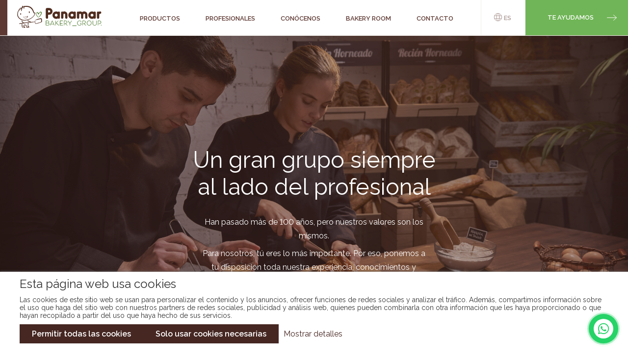

--- FILE ---
content_type: text/html; charset=UTF-8
request_url: https://www.panamarbakery.com/conocenos
body_size: 61831
content:
<!DOCTYPE html>
<html lang="es">
<head>
    <meta charset="utf-8">
    <meta http-equiv="X-UA-Compatible" content="IE=edge,chrome=1">
    <link rel="stylesheet" href="/assets/front-css.css?v=1760945555">

    <title>Conócenos | Panamar Bakery Group - Pan precocido y bollería congelada</title>

<meta name="description" content="Proveedores de pan precocido y masas de pan congeladas para hostelería" />
<meta name="keywords" content="pan precocido, masa congelada, hostelería, profesionales, distribuidores, proveedores" />

<meta name="viewport" content="width=device-width, initial-scale=1.0, maximum-scale=1.0, user-scalable=no" />
<meta name="language" content="es">

<meta name="twitter:card" content="summary_large_image" />
<meta name="twitter:title" content="Conócenos | Panamar Bakery Group - Pan precocido y bollería congelada" />
<meta name="twitter:description" content="Proveedores de pan precocido y masas de pan congeladas para hostelería" />
<meta name="twitter:url" content="https://panamarbakery.com/conocenos" />
<meta name="twitter:image" content="https://www.panamarbakery.com/public/Image/2020/12/16082952391.jpg">

<meta property="og:title" content="Conócenos | Panamar Bakery Group - Pan precocido y bollería congelada" />
<meta property="og:description" content="Proveedores de pan precocido y masas de pan congeladas para hostelería" />
<meta property="og:type" content="website" />
<meta property="og:image" content="https://www.panamarbakery.com/public/Image/2020/12/16082952391.jpg" />
<meta property="og:url" content="https://panamarbakery.com/conocenos" />
<meta property="og:site_name" content="" />



<link rel="canonical" href="https://panamarbakery.com/conocenos" />

                        <link rel="alternate" href="/conocenos" hreflang="es" />
                                <link rel="alternate" href="/en/about-us" hreflang="en" />
                                <link rel="alternate" href="/it/chi-siamo" hreflang="it" />
                                <link rel="alternate" href="/pt/conhea-nos" hreflang="pt" />
            
<link rel="apple-touch-icon" sizes="57x57" href="/apple-icon-57x57.png">
<link rel="apple-touch-icon" sizes="60x60" href="/apple-icon-60x60.png">
<link rel="apple-touch-icon" sizes="72x72" href="/apple-icon-72x72.png">
<link rel="apple-touch-icon" sizes="76x76" href="/apple-icon-76x76.png">
<link rel="apple-touch-icon" sizes="114x114" href="/apple-icon-114x114.png">
<link rel="apple-touch-icon" sizes="120x120" href="/apple-icon-120x120.png">
<link rel="apple-touch-icon" sizes="144x144" href="/apple-icon-144x144.png">
<link rel="apple-touch-icon" sizes="152x152" href="/apple-icon-152x152.png">
<link rel="apple-touch-icon" sizes="180x180" href="/apple-icon-180x180.png">
<link rel="icon" type="image/png" sizes="192x192"  href="/android-icon-192x192.png">
<link rel="icon" type="image/png" sizes="32x32" href="/favicon-32x32.png">
<link rel="icon" type="image/png" sizes="96x96" href="/favicon-96x96.png">
<link rel="icon" type="image/png" sizes="16x16" href="/favicon-16x16.png">
<link rel="manifest" href="/manifest.json">
<meta name="msapplication-TileColor" content="#ffffff">
<meta name="msapplication-TileImage" content="/ms-icon-144x144.png">
<meta name="theme-color" content="#ffffff">

<link rel="preconnect" href="https://fonts.gstatic.com">
<link href="https://fonts.googleapis.com/css2?family=Raleway:wght@400;500;600;700&display=swap" rel="stylesheet">

<script id="Cookiebot" src="https://consent.cookiebot.com/uc.js" data-cbid="f34112d6-9d3c-4f01-8ad7-dd6759dd8e22" data-blockingmode="auto" data-culture="es" type="text/javascript"></script>

<!--Start of LiveBeep Script

<script type="text/javascript">

    (function(d,s,id){

        if(d.getElementById(id)){return;}

        var u='//www.livebeep.com/'+d.domain+'/eye.js?';

        if((h=d.location.href.split(/#ev!/)[1])) u += '?_e=' +h;

        else if((r=/.*\_evV=(\w+)\b.*/).test(c=d.cookie) ) u += '?_v='+c.replace(r,'$1');

        var js = d.createElement(s);

        js.src = u;js.id = id;

        var fjs = d.getElementsByTagName(s)[0];

        fjs.parentNode.insertBefore(js, fjs);

    })(document,'script','livebeep-script');

</script>

End of LiveBeep Script-->

<script src="https://code.jquery.com/jquery-3.7.1.min.js"></script>
<script src="https://code.jquery.com/jquery-migrate-3.4.1.min.js"></script></head>
<body class="public node-Page   body-16057836006044320  about-us   about-us-home ">
    <div class="search-background"></div>

    <div class="main-container" id="main-container">
        <header class="main-header js-main-header">
            <nav class="main-menu" id="main-menu">
    <div class="main-menu__col">
        <a href="/portada" class="main-logo">
            <svg width="174px" height="48px" viewBox="0 0 174 48" version="1.1" xmlns="http://www.w3.org/2000/svg" xmlns:xlink="http://www.w3.org/1999/xlink">
                <defs>
                    <polygon id="path-1" points="0.288256163 0.164301543 133.354222 0.164301543 133.354222 27.8842341 0.288256163 27.8842341"></polygon>
                    <polygon id="path-3" points="0 0.240810811 171.585949 0.240810811 171.585949 45.6608998 0 45.6608998"></polygon>
                </defs>
                <g stroke="none" stroke-width="1" fill="none" fill-rule="evenodd">
                    <g id="00-Panamar-Home-menu-desplegado-PRODUCTOS" transform="translate(-40.000000, -11.000000)">
                        <g id="ico/logo_panamar_ico" transform="translate(40.000000, 11.000000)">
                            <g id="Group-7" transform="translate(0.000000, 1.043478)">
                                <g id="Group-3" transform="translate(38.680964, 14.010071)">
                                    <mask id="mask-2" fill="white">
                                        <use xlink:href="#path-1"></use>
                                    </mask>
                                    <g id="Clip-2"></g>
                                    <path d="M81.9700514,27.045468 L73.978797,27.045468 C73.978797,27.045468 73.6274692,27.0757147 73.6274692,27.4732853 C73.6274692,27.8539874 73.978797,27.8842341 73.978797,27.8842341 L81.9700514,27.8842341 C81.9700514,27.8842341 82.3213793,27.8539874 82.3213793,27.4572894 C82.3213793,27.0757147 81.9700514,27.045468 81.9700514,27.045468 L81.9700514,27.045468 Z M72.358559,17.0553093 C72.1299633,17.0553093 72.0086854,17.1783323 72.0086854,17.1783323 L68.7754803,22.0279944 L65.6324339,17.3603945 C65.4960326,17.1469222 65.3133887,17.0553093 65.0842112,17.0553093 C64.8402012,17.0553093 64.7029274,17.1925831 64.7029274,17.3298569 C64.7029274,17.4522982 64.7794169,17.5892811 64.7794169,17.5892811 L68.3022929,22.8513464 L68.3022929,26.5114962 C68.3022929,26.6348099 68.4087382,26.7712112 68.728656,26.7712112 C69.0799838,26.7712112 69.171015,26.6348099 69.171015,26.5114962 L69.171015,22.8513464 L72.7101777,17.4976683 C72.7101777,17.4976683 72.7863763,17.4066372 72.7863763,17.345562 C72.7863763,17.1626272 72.5729039,17.0553093 72.358559,17.0553093 L72.358559,17.0553093 Z M92.0538587,22.3790314 L89.5372694,22.3790314 C89.5372694,22.3790314 89.2784269,22.4392341 89.2784269,22.7745661 C89.2784269,23.1107706 89.5372694,23.1715549 89.5372694,23.1715549 L91.4593934,23.1715549 L91.4593934,24.4995044 C91.4593934,25.0468546 90.3303746,26.1464991 88.5923487,26.1464991 C86.2886501,26.1464991 84.5197958,24.8796249 84.5197958,22.1190256 C84.5197958,18.8099127 86.5326601,17.6808939 88.6380097,17.6808939 C90.2233475,17.6808939 91.0935238,18.4283381 91.0935238,19.5114051 C91.0935238,19.8932706 90.9559592,19.9683058 90.9559592,20.1524039 C90.9559592,20.3344662 91.1243522,20.4269515 91.3526572,20.4269515 C91.6728657,20.4269515 91.9319991,20.0747512 91.9319991,19.4200831 C91.9319991,18.0470543 90.6357506,16.8883704 88.6380097,16.8883704 C86.197619,16.8883704 83.6202453,18.4585849 83.6202453,22.1190256 C83.6202453,25.2609086 85.9381948,26.9241901 88.5461061,26.9241901 C90.6357506,26.9241901 92.3141554,25.506082 92.3141554,24.5899539 L92.3141554,22.6375831 C92.3141554,22.4854768 92.2068375,22.3790314 92.0538587,22.3790314 L92.0538587,22.3790314 Z M122.932028,17.0556002 C122.596697,17.0556002 122.535912,17.162918 122.535912,17.299901 L122.535912,23.5982089 C122.535912,24.9718193 121.315862,26.1305032 119.195389,26.1305032 C117.029837,26.1305032 115.962184,24.9718193 115.962184,23.5982089 L115.962184,17.299901 C115.962184,17.162918 115.871153,17.0556002 115.519534,17.0556002 C115.199907,17.0556002 115.09288,17.1780414 115.09288,17.299901 L115.09288,23.6299098 C115.09288,25.3528123 116.586605,26.9073217 119.195389,26.9073217 C121.727393,26.9073217 123.329017,25.3528123 123.329017,23.6299098 L123.329017,17.299901 C123.329017,17.192874 123.268233,17.0556002 122.932028,17.0556002 L122.932028,17.0556002 Z M127.800013,17.0556002 L126.032031,17.0556002 C125.87818,17.0556002 125.771444,17.1469222 125.771444,17.3147335 L125.771444,26.5266196 C125.771444,26.6499333 125.87818,26.7869163 126.199261,26.7869163 C126.549135,26.7869163 126.641911,26.6499333 126.641911,26.5266196 L126.641911,17.8489962 L127.800013,17.8489962 C130.118835,17.8489962 131.720751,18.3521395 131.720751,20.1823599 C131.720751,22.393864 129.646229,23.1570132 127.632202,23.1570132 C127.29687,23.1570132 127.205839,23.3088287 127.205839,23.5537112 C127.205839,23.7517694 127.29687,23.9338317 127.648489,23.9338317 C130.13454,23.9338317 132.590345,22.7600244 132.590345,20.2126066 C132.590345,17.8489962 130.637974,17.0556002 127.800013,17.0556002 L127.800013,17.0556002 Z M63.9831125,25.9781061 C63.8914997,25.9781061 63.8760855,26.023767 63.6172429,26.023767 C62.3663646,26.023767 61.8937588,24.1938375 60.429408,23.2939962 C62.046156,22.8051037 63.2973252,21.707495 63.2973252,19.9688875 C63.2973252,17.7268458 61.3903246,17.0553093 59.1029127,17.0553093 L56.9972723,17.0553093 C56.845166,17.0553093 56.738139,17.147213 56.738139,17.3150244 L56.738139,26.511787 C56.738139,26.6795984 56.845166,26.7715021 57.1653746,26.7715021 C57.5158299,26.7715021 57.6083152,26.6641842 57.6083152,26.511787 L57.6083152,17.8330003 L59.0720843,17.8330003 C60.9933358,17.8330003 62.3969022,18.1543722 62.3969022,19.9994251 C62.3969022,22.0125802 60.3991613,22.8513464 58.1565379,22.8513464 C57.9736031,22.8513464 57.8834445,22.8967165 57.8834445,23.1866783 C57.8834445,23.3847365 57.9736031,23.5836672 58.3243493,23.5836672 C58.6605538,23.5836672 59.0112999,23.5673804 59.3463411,23.5228828 C61.2073898,24.3156971 61.7713176,26.7715021 63.2810385,26.7715021 C63.6172429,26.7715021 64.1363822,26.603109 64.1363822,26.2680679 C64.1363822,26.1764551 64.0898487,25.9781061 63.9831125,25.9781061 L63.9831125,25.9781061 Z M101.771796,25.9781061 C101.680184,25.9781061 101.666224,26.023767 101.406218,26.023767 C100.155339,26.023767 99.6827335,24.1938375 98.2186736,23.2939962 C99.8351307,22.8051037 101.0863,21.707495 101.0863,19.9688875 C101.0863,17.7268458 99.1795902,17.0553093 96.8915967,17.0553093 L94.7865379,17.0553093 C94.6341407,17.0553093 94.528277,17.147213 94.528277,17.3150244 L94.528277,26.511787 C94.528277,26.6795984 94.6341407,26.7715021 94.9540585,26.7715021 C95.3053863,26.7715021 95.3975808,26.6641842 95.3975808,26.511787 L95.3975808,17.8330003 L96.8607682,17.8330003 C98.7828922,17.8330003 100.186459,18.1543722 100.186459,19.9994251 C100.186459,22.0125802 98.1887177,22.8513464 95.9472576,22.8513464 C95.7631595,22.8513464 95.6718375,22.8967165 95.6718375,23.1866783 C95.6718375,23.3847365 95.7631595,23.5836672 96.1144874,23.5836672 C96.4495285,23.5836672 96.799693,23.5673804 97.1358975,23.5228828 C98.9969462,24.3156971 99.5605831,26.7715021 101.070595,26.7715021 C101.406218,26.7715021 101.925066,26.603109 101.925066,26.2680679 C101.925066,26.1764551 101.878242,25.9781061 101.771796,25.9781061 L101.771796,25.9781061 Z M108.058471,26.1147982 C105.923165,26.1147982 104.093527,24.4678035 104.093527,21.9357999 C104.093527,19.3581354 105.908042,17.6820573 108.058471,17.6820573 C110.210354,17.6820573 112.024578,19.3581354 112.024578,21.9357999 C112.024578,24.4678035 110.178653,26.1147982 108.058471,26.1147982 L108.058471,26.1147982 Z M108.058471,16.8880796 C105.557877,16.8880796 103.224223,18.9466049 103.224223,21.9357999 C103.224223,24.8944574 105.420022,26.908485 108.058471,26.908485 C110.682087,26.908485 112.878468,24.8944574 112.878468,21.9357999 C112.878468,18.9466049 110.560228,16.8880796 108.058471,16.8880796 L108.058471,16.8880796 Z M132.652875,25.5505796 C132.2713,25.5505796 131.935968,25.9007441 131.935968,26.2683587 C131.935968,26.6342283 132.211097,26.9843928 132.652875,26.9843928 C133.080401,26.9843928 133.354367,26.6342283 133.354367,26.2683587 C133.354367,25.9007441 133.018744,25.5505796 132.652875,25.5505796 L132.652875,25.5505796 Z M54.6473311,25.9781061 L49.2328687,25.9781061 L49.2328687,23.339948 L53.4877747,23.339948 C53.4877747,23.339948 53.746908,23.2782911 53.746908,22.94325 C53.746908,22.6070455 53.4877747,22.5314286 53.4877747,22.5314286 L49.2328687,22.5314286 L49.2328687,17.849287 L54.2811707,17.849287 C54.2811707,17.849287 54.5405949,17.7727976 54.5405949,17.436884 C54.5405949,17.1169662 54.2811707,17.0553093 54.2811707,17.0553093 L48.6224075,17.0553093 C48.4697194,17.0553093 48.3626924,17.147213 48.3626924,17.3150244 L48.3626924,26.511787 C48.3626924,26.6641842 48.4697194,26.7715021 48.6224075,26.7715021 L54.6473311,26.7715021 C54.6473311,26.7715021 54.9061736,26.7098452 54.9061736,26.3745132 C54.9061736,26.0545955 54.6473311,25.9781061 54.6473311,25.9781061 L54.6473311,25.9781061 Z M23.6013499,25.9935203 L20.5362471,25.9935203 L20.5362471,22.2871278 L23.8610649,22.2871278 C25.3710767,22.2871278 26.1179392,22.8821748 26.1179392,23.9649509 C26.1179392,25.2004151 25.477522,25.9935203 23.6013499,25.9935203 L23.6013499,25.9935203 Z M20.5362471,17.8330003 L22.7782888,17.8330003 C24.5933857,17.8330003 25.477522,18.1543722 25.477522,19.4959909 C25.477522,20.624428 25.0502864,21.5239786 23.4949045,21.5239786 L20.5362471,21.5239786 L20.5362471,17.8330003 Z M25.0502864,21.661834 C25.9352952,21.2956736 26.4076102,20.6860849 26.4076102,19.5268193 C26.4076102,17.6654797 25.0502864,17.0550185 22.7782888,17.0550185 L19.9257858,17.0550185 C19.7733887,17.0550185 19.6666525,17.1469222 19.6666525,17.3150244 L19.6666525,26.5114962 C19.6666525,26.664475 19.7733887,26.7712112 19.9257858,26.7712112 L23.8148223,26.7712112 C25.9352952,26.7712112 27.0331948,25.5508704 27.0331948,23.9038757 C27.0331948,22.6832441 26.0876924,21.7836936 25.0502864,21.661834 L25.0502864,21.661834 Z M30.2544756,23.7508969 L32.8164351,18.2296983 L35.4098046,23.7508969 L30.2544756,23.7508969 Z M33.1823046,17.2388258 C33.1061061,17.0713052 33.0299075,16.8880796 32.8010209,16.8880796 C32.5721343,16.8880796 32.4811031,17.0713052 32.4046137,17.2234116 L28.1796636,26.2686495 C28.1796636,26.2686495 28.1342935,26.3442665 28.1342935,26.4667077 C28.1342935,26.6348099 28.2866907,26.7715021 28.500163,26.7715021 C28.8052482,26.7715021 28.9116936,26.6647659 29.0341348,26.3890549 L29.872901,24.5591254 L35.7907976,24.5591254 L36.6909298,26.4815402 C36.7819609,26.6647659 36.9192347,26.7715021 37.1481213,26.7715021 C37.406673,26.7715021 37.5142817,26.5879856 37.5142817,26.4667077 C37.5142817,26.3442665 37.4686207,26.2686495 37.4686207,26.2686495 L33.1823046,17.2388258 Z M46.7139527,25.8870749 C46.66771,25.8870749 46.5766789,25.9315726 46.3021313,25.9315726 C45.2949721,25.9315726 43.2056184,22.6221689 41.4675925,21.4780267 L45.2949721,17.7114316 C45.2949721,17.7114316 45.4174133,17.5889903 45.4174133,17.4520073 C45.4174133,17.1934556 45.1734033,17.0556002 44.9753452,17.0556002 C44.8072429,17.0556002 44.7007976,17.1774598 44.7007976,17.1774598 L40.0640261,21.7834028 L40.0640261,17.299901 C40.0640261,17.1469222 39.9724133,17.0556002 39.6216672,17.0556002 C39.3011677,17.0556002 39.1947224,17.1632089 39.1947224,17.299901 L39.1947224,26.5112053 C39.1947224,26.6336466 39.3011677,26.7712112 39.6216672,26.7712112 C39.9724133,26.7712112 40.0640261,26.6336466 40.0640261,26.5112053 L40.0640261,22.8664697 L40.8571313,22.0887788 C42.3060679,22.9586642 44.761582,26.7712112 46.1953951,26.7712112 C46.66771,26.7712112 46.9885003,26.5423246 46.9885003,26.2529445 C46.9885003,26.0697189 46.9120109,25.8870749 46.7139527,25.8870749 L46.7139527,25.8870749 Z" id="letras" fill="#487629" mask="url(#mask-2)"></path>
                                </g>
                                <g id="Group-6" transform="translate(0.000000, 0.050024)">
                                    <mask id="mask-4" fill="white">
                                        <use xlink:href="#path-3"></use>
                                    </mask>
                                    <g id="Clip-5"></g>
                                    <path d="M79.5442606,22.6710291 C77.9458352,22.6710291 76.6728534,21.3980473 76.6728534,19.7999127 C76.6728534,18.200324 77.9458352,16.9287964 79.5442606,16.9287964 C81.1423951,16.9287964 82.4153769,18.200324 82.4153769,19.7999127 C82.4153769,21.3980473 81.1423951,22.6710291 79.5442606,22.6710291 L79.5442606,22.6710291 Z M84.9023011,12.3403035 C84.1915021,12.3403035 83.5999451,12.6357911 83.1849245,13.1685996 C82.060559,12.5770426 80.8466166,12.2207706 79.5442606,12.2207706 C75.3696249,12.2207706 71.9657001,15.625277 71.9657001,19.7999127 C71.9657001,23.9728035 75.3696249,27.3776008 79.5442606,27.3776008 C80.9062377,27.3776008 82.1193076,27.0227829 83.2445455,26.4303534 C83.6586936,26.8439198 84.2511231,27.1411525 84.9023011,27.1411525 C86.1159527,27.1411525 87.1225303,26.1345749 87.1225303,24.91976 L87.1225303,14.5599509 C87.1225303,13.3465902 86.1159527,12.3403035 84.9023011,12.3403035 L84.9023011,12.3403035 Z M96.0043193,12.1925596 C94.9680767,12.1925596 93.9911642,12.4278446 93.1326213,12.8428652 C92.7475567,12.5467958 92.2444133,12.3397218 91.7116049,12.3397218 C90.4682882,12.3397218 89.4907941,13.3460085 89.4907941,14.5904885 L89.4907941,24.8022629 C89.4907941,26.0758264 90.5270367,27.1405708 91.8299744,27.1405708 C93.1326213,27.1405708 94.1682823,26.0758264 94.1682823,24.8022629 L94.1682823,18.7037582 C94.1682823,17.6977623 94.9977418,16.8985496 96.0043193,16.8985496 C97.0103152,16.8985496 97.8101096,17.6977623 97.8101096,18.7037582 L97.8101096,24.8022629 C97.8101096,26.0758264 98.8763082,27.1405708 100.177792,27.1405708 C101.480439,27.1405708 102.51639,26.0758264 102.51639,24.8022629 L102.51639,18.7037582 C102.51639,15.1224245 99.6153182,12.1925596 96.0043193,12.1925596 L96.0043193,12.1925596 Z M65.304431,14.0861818 L63.0842018,14.0861818 L63.0842018,9.97087632 L65.304431,9.97087632 C66.4590432,9.97087632 67.3763346,10.8884586 67.3763346,12.0134057 C67.3763346,13.1982647 66.4590432,14.0861818 65.304431,14.0861818 L65.304431,14.0861818 Z M65.304431,5.23434871 L60.715938,5.23434871 C59.3842077,5.23434871 58.347965,6.3005473 58.347965,7.60290335 L58.347965,24.7728887 C58.347965,26.0758264 59.3842077,27.142025 60.715938,27.142025 C62.0180032,27.142025 63.0842018,26.0758264 63.0842018,24.7728887 L63.0842018,18.8221278 L65.304431,18.8221278 C69.0637553,18.8221278 72.1128622,15.7736025 72.1128622,12.0134057 C72.1128622,8.28432814 69.0637553,5.23434871 65.304431,5.23434871 L65.304431,5.23434871 Z M136.679825,12.1925596 C135.111355,12.1925596 133.630718,12.7832441 132.505189,13.7008264 C131.380242,12.7832441 129.900768,12.1925596 128.332007,12.1925596 C127.295765,12.1925596 126.31798,12.4278446 125.460309,12.8725303 C125.075245,12.5467958 124.601476,12.3397218 124.039002,12.3397218 C122.82506,12.3397218 121.819064,13.3160526 121.819064,14.5904885 L121.819064,24.7728887 C121.819064,26.0758264 122.884099,27.1405708 124.157662,27.1405708 C125.460309,27.1405708 126.526217,26.0758264 126.526217,24.7728887 L126.526217,18.7037582 C126.526217,17.6977623 127.32543,16.8985496 128.332007,16.8985496 C129.308338,16.8985496 130.136925,17.6977623 130.136925,18.7037582 L130.136925,24.7728887 C130.136925,26.0758264 131.232789,27.1405708 132.505189,27.1405708 C133.808127,27.1405708 134.873453,26.0758264 134.873453,24.7728887 L134.873453,18.7037582 C134.873453,17.6977623 135.702621,16.8985496 136.679825,16.8985496 C137.685821,16.8985496 138.485615,17.6977623 138.485615,18.7037582 L138.485615,24.7728887 C138.485615,26.0758264 139.580606,27.1405708 140.853588,27.1405708 C142.125988,27.1405708 143.222142,26.0758264 143.222142,24.7728887 L143.222142,18.7037582 C143.222142,15.1224245 140.262031,12.1925596 136.679825,12.1925596 L136.679825,12.1925596 Z M169.362621,12.2507265 C168.771064,12.2507265 167.438752,12.2806824 166.225101,12.9019045 C165.810953,12.546505 165.307519,12.3400126 164.744754,12.3400126 C163.502019,12.3400126 162.524525,13.3462994 162.524525,14.5596601 L162.524525,24.8022629 C162.524525,26.1054915 163.561349,27.1414433 164.863705,27.1414433 C166.165771,27.1414433 167.202304,26.1054915 167.202304,24.8022629 L167.202304,18.7633793 C167.202304,17.7570925 168.059684,16.9872541 169.09709,16.957589 C170.398864,16.9285056 171.524684,16.0100508 171.583432,14.7076948 C171.642181,13.4059204 170.66585,12.2806824 169.362621,12.2507265 L169.362621,12.2507265 Z M111.871949,22.6710291 C110.273814,22.6710291 109.000832,21.3980473 109.000832,19.7999127 C109.000832,18.200324 110.273814,16.9287964 111.871949,16.9287964 C113.469501,16.9287964 114.743065,18.200324 114.743065,19.7999127 C114.743065,21.3980473 113.469501,22.6710291 111.871949,22.6710291 L111.871949,22.6710291 Z M117.23028,12.3403035 C116.519481,12.3403035 115.927342,12.6357911 115.512903,13.1685996 C114.388829,12.5770426 113.174595,12.2207706 111.871949,12.2207706 C107.697313,12.2207706 104.29397,15.625277 104.29397,19.7999127 C104.29397,23.9728035 107.697313,27.3776008 111.871949,27.3776008 C113.234217,27.3776008 114.446705,27.0227829 115.572524,26.4303534 C115.986091,26.8439198 116.579102,27.1411525 117.23028,27.1411525 C118.443932,27.1411525 119.450509,26.1345749 119.450509,24.91976 L119.450509,14.5599509 C119.450509,13.3465902 118.443932,12.3403035 117.23028,12.3403035 L117.23028,12.3403035 Z M48.8551331,32.6908528 C48.9883352,33.0107706 48.8778182,33.3306883 48.5869838,33.4679621 C48.2368193,33.633156 47.8857823,33.7803182 47.5591754,33.9149744 C47.4373158,33.9652888 47.3131296,34.0077506 47.1892341,34.0507941 C47.0993663,34.0816225 47.0100802,34.1124509 46.9207941,34.1458969 C46.7643252,34.2055179 46.6078563,34.2657206 46.4510967,34.326505 C46.2448951,34.4061936 46.0386936,34.4858822 45.8319104,34.5623716 C45.7001625,34.6112318 45.5678328,34.6566019 45.4352124,34.7019721 C45.1955649,34.7848599 44.9471924,34.8700743 44.7089991,34.9744838 C44.5865579,35.0279974 44.4713875,35.0448657 44.3253887,35.0547541 C44.286126,35.0573716 44.2459909,35.0582441 44.2061466,35.0594075 C44.0857412,35.0631883 43.9606824,35.0666783 43.8408587,35.1041959 C43.6791548,35.155092 43.5194868,35.2167488 43.3650538,35.2763699 C43.1975332,35.3409351 43.0250684,35.4081178 42.8523129,35.4590138 C42.2299274,35.6436936 41.7171865,35.7795132 41.2387641,35.8859586 C41.02471,35.9336554 40.7853534,35.9996748 40.6303387,36.1823187 C40.5974744,36.1782471 40.5640285,36.1738845 40.5311642,36.1689404 C40.3406677,36.1436378 40.2362582,36.1293869 40.1987406,36.2346689 C40.1946689,36.2454298 40.1911789,36.252119 40.1908881,36.2553182 C40.1809997,36.2541548 40.1658763,36.2506648 40.1545338,36.2489198 C40.1178887,36.2407764 40.0713552,36.2311789 40.0213317,36.2433939 C39.9465873,36.2614257 39.8692253,36.2736407 39.7930267,36.2849833 C39.7403857,36.2928358 39.6874539,36.3015608 39.6351037,36.3108675 C39.6022394,36.316975 39.5734468,36.3312259 39.5513434,36.3416959 C39.5484351,36.3437318 39.5449451,36.345186 39.5414551,36.346931 C39.243059,36.2614257 38.9917782,36.3792136 38.7791783,36.4975831 C38.723629,36.5284116 38.6721513,36.5537142 38.6232911,36.5746542 C38.5878093,36.5246307 38.5194633,36.517069 38.4665314,36.517069 C38.4551889,36.517069 38.4438464,36.5176507 38.4342488,36.5176507 C38.2449157,36.5246307 38.0462759,36.5025273 37.838911,36.4795514 C37.7647482,36.471408 37.689713,36.4629739 37.6123511,36.4554122 C37.5536025,36.303015 37.4012053,36.0273041 37.1539962,35.5829092 C36.8262259,34.9945514 36.3303534,34.1048892 36.3381138,33.8780385 C36.3422776,33.7689756 36.3797952,33.7256413 36.4935115,33.6994662 C36.6261319,33.6698011 36.755844,33.6322835 36.8858469,33.594475 L37.1292753,33.5252565 L37.1115344,33.2914257 L36.3940461,33.1640402 C36.415277,32.794099 36.6072277,32.3241108 36.7933616,31.8689551 C37.0350449,31.2800156 37.2845808,30.6704269 37.2150714,30.183861 L37.1909321,30.0143046 L37.261314,30.0122688 C37.3127917,30.0111055 37.3636877,30.0122688 37.4145837,30.0131413 C37.5344075,30.0157588 37.658012,30.0186672 37.7798716,29.9924921 C38.2344457,29.8947717 38.6875655,29.7921072 39.1403945,29.6891519 C39.6598246,29.5722365 40.1792547,29.4541578 40.6998481,29.3436407 C41.2201507,29.2339962 41.7288199,29.088579 42.2206207,28.9489786 C42.7929827,28.7855297 43.3845397,28.6174274 43.9880209,28.5057471 C44.372213,28.4347835 44.7331384,28.3594574 45.0902829,28.2850038 C45.6451948,28.1692518 46.1698599,28.0593164 46.757636,27.9697394 C46.8882206,27.9502535 47.0816254,27.9109909 47.2884086,27.8679474 C47.5972747,27.8051272 47.9468575,27.7327095 48.140844,27.7181677 C48.2821895,27.7085702 48.3557706,27.7536495 48.4107382,27.8801625 C48.4529092,27.9749744 48.5154386,28.0555355 48.5756413,28.1328975 C48.5869838,28.14773 48.5983264,28.1625626 48.6102506,28.1779768 C48.5794222,28.2448687 48.5398687,28.3347365 48.5794222,28.4182059 C48.6803417,28.63226 48.7146601,28.8596924 48.7513052,29.0999216 C48.7606119,29.1644868 48.7702095,29.2278887 48.781552,29.2924539 C48.9287142,30.1509968 48.9566343,31.3079357 48.8562964,32.3883851 C48.8551331,32.407871 48.8510614,32.4291019 48.8484439,32.4497512 C48.8356472,32.5256589 48.8222688,32.6105825 48.8551331,32.6908528 L48.8551331,32.6908528 Z M28.6028857,33.778864 C28.5540256,33.7884615 28.5042929,33.8044574 28.4542694,33.8213258 C28.451361,33.8219075 28.4493252,33.82278 28.4469985,33.8233616 L28.4469985,33.7204063 C28.4475802,33.7204063 28.447871,33.7204063 28.4484527,33.7201155 L28.6584351,33.7052829 C28.6372042,33.7337847 28.6089932,33.7733381 28.6028857,33.778864 L28.6028857,33.778864 Z M27.2106619,33.968488 L26.9811936,33.7369838 L27.0012612,33.7029562 L26.9570543,33.7128446 L26.9198276,33.6756178 C27.0099862,33.6811437 27.099854,33.6866695 27.1897218,33.6913229 L27.2554504,33.8091108 C27.2781354,33.8512817 27.2888963,33.8867635 27.2845338,33.9050861 C27.2781354,33.9242811 27.2470162,33.9469662 27.2106619,33.968488 L27.2106619,33.968488 Z M14.6376037,44.6557764 L14.619572,44.686314 L14.5707118,44.6255297 L14.6376037,44.6557764 Z M19.580042,34.7188405 L19.5820778,34.6720162 L19.6353005,34.721458 L19.580042,34.7188405 Z M49.9908411,27.0675714 C49.7090226,26.4009791 49.2070426,26.0778622 48.5381237,26.1351566 C48.103908,26.1715109 47.6746366,26.2337494 47.2741578,26.2951155 C47.0071719,26.3361231 46.7407676,26.4009791 46.4929768,26.4652535 C46.4269574,26.4824127 46.3807147,26.5306912 46.348723,26.569663 C46.3350538,26.5676272 46.3219662,26.5655914 46.3080062,26.5635555 C46.2265726,26.5510496 46.1416489,26.5382529 46.0541078,26.5536672 C45.6158205,26.6284116 45.2185408,26.7075185 44.8381296,26.7933146 L44.772401,26.806693 C44.6735173,26.8258881 44.5490402,26.8500273 44.4457941,26.941931 L44.4097306,26.8561348 L43.8053769,27.0937465 C43.7739668,27.0588464 43.7294692,27.0274363 43.6721748,27.0399421 C43.4915667,27.0742606 43.3342253,27.1149774 43.1917165,27.1652917 C43.1373305,27.1841959 43.0934145,27.2234586 43.0550244,27.2580679 C43.0492077,27.2635937 43.0436818,27.2691196 43.0384468,27.2737729 C42.8808146,27.2295661 42.7412142,27.2778446 42.6274979,27.3165256 C42.5606061,27.3395015 42.497495,27.3607324 42.4387465,27.3633499 C42.3270661,27.3694574 42.1985173,27.41221 42.1397688,27.5654797 C41.9475273,27.482592 41.7800068,27.5648981 41.6511672,27.6285908 C41.6194662,27.644005 41.5880561,27.6591284 41.5575185,27.6719251 C41.2989668,27.7772071 41.0392518,27.8990667 40.7853534,28.0340138 C40.7146807,28.0715314 40.6515696,28.1195191 40.5913669,28.1660526 C40.4415873,28.2803505 40.3418311,28.3489874 40.1993223,28.3111789 L40.1533704,28.2943105 L40.1094545,28.3149598 C40.059431,28.3399715 40.0384909,28.3972659 40.0408176,28.4141343 C40.032965,28.4161701 40.0079533,28.4147159 39.9919574,28.4135526 L39.9494956,28.4120984 C39.8602095,28.4094809 39.771505,28.4452535 39.6953064,28.4752095 L39.6624421,28.4885878 C39.617072,28.5057471 39.5717018,28.5281413 39.5272042,28.5493722 C39.4806707,28.5720573 39.4335555,28.5956149 39.3841137,28.6124833 C39.3111143,28.6372042 39.236079,28.6613434 39.1619163,28.6846102 C38.7649274,28.8096689 38.3548511,28.9396719 38.082921,29.3224098 C38.0756501,29.3264815 38.049475,29.3328798 38.0323158,29.3372424 C37.9979974,29.3450949 37.9630972,29.3541108 37.9345955,29.3671983 C37.7772541,29.4401977 37.6207853,29.5137788 37.4643164,29.5873599 L37.1505062,29.7339404 L37.1115344,29.4535761 L36.9934556,30.1815344 C36.9920015,30.1908411 36.9908381,30.1998569 36.9896748,30.2065461 C36.9693164,30.2239962 36.9512847,30.2487171 36.9306354,30.2827447 C36.9198746,30.3013581 36.9070778,30.3202623 36.894572,30.3409116 C36.8052858,30.4776037 36.6715021,30.6838052 36.3629269,31.4821454 C36.3288992,31.5711407 36.2919633,31.6534468 36.2553182,31.7357529 C36.1724304,31.9236319 36.0860526,32.1179092 36.0270132,32.3854768 C36.0054915,32.4805796 35.9391813,32.5893516 35.8760702,32.6934703 C35.8135408,32.7952623 35.7492665,32.8996719 35.7152388,33.0066989 C35.6884821,33.0910408 35.6585261,33.1157618 35.6521278,33.1177976 C35.653582,33.1172159 35.6282794,33.1143076 35.5913434,33.0831883 L35.3583851,32.883676 L35.3857236,33.0497424 L35.3377359,33.125941 C35.2173305,33.3178916 35.1167018,33.3667518 34.9221337,33.3274891 C34.5097306,33.2425655 34.2936407,33.3039316 33.9661613,33.4606912 L33.4912288,33.2114462 L33.4362612,33.297824 C33.4269545,33.3126566 33.4173569,33.33127 33.4080502,33.3507559 C33.4065961,33.3527917 33.4054327,33.3554092 33.4042694,33.3580267 C33.1919603,33.3801301 32.9811055,33.3935085 32.795844,33.4048511 C32.7216813,33.203012 32.546599,33.2297688 32.451787,33.2437288 L32.4136877,33.2489639 C32.34127,33.2568164 32.2662347,33.2550714 32.1874186,33.2524539 C32.105985,33.2489639 32.0213522,33.2463464 31.9358469,33.2559439 L31.8948393,33.2603064 C31.6822394,33.283864 31.461787,33.3080032 31.2538405,33.3780943 C31.1977095,33.3975802 31.1453593,33.4257911 31.0964991,33.4577829 L30.9420661,33.4621454 L31.0429856,33.496173 C31.0066313,33.5229298 30.9711495,33.5514316 30.9365402,33.580515 L30.9083293,33.4973364 L30.8222424,33.5034439 C30.7338287,33.5101331 30.670136,33.5627741 30.6238934,33.6011642 C30.5651448,33.6506061 30.5651448,33.6506061 30.5363522,33.6299568 L30.427871,33.5523041 L30.3702858,33.6727095 C30.3476008,33.7195338 30.3286965,33.7250596 30.2237053,33.7166254 C30.1815344,33.7142988 30.13471,33.7108088 30.0870132,33.7180796 C30.0375714,33.7256413 29.9459586,33.7390197 29.9151301,33.7148804 C29.8965167,33.7000479 29.8898276,33.6613669 29.8877917,33.6392635 L29.8764492,33.5272923 L29.764478,33.5386348 C29.7406296,33.5415432 29.7156178,33.543579 29.6911877,33.5450332 C29.6228417,33.548814 29.5510056,33.5534674 29.4794603,33.5776066 C29.4198393,33.5976742 29.3878475,33.6465344 29.3645808,33.6825978 C29.3602183,33.6887053 29.3573099,33.6948129 29.3529474,33.7000479 C29.3107764,33.7102271 29.2624979,33.7128446 29.2118928,33.7157529 C29.1970602,33.6680561 29.1732118,33.6305385 29.139475,33.6032001 C29.0606589,33.5386348 28.9661378,33.5543399 28.9033176,33.5642283 C28.895465,33.5656824 28.8847042,33.5677183 28.8756883,33.5688816 L28.8117048,33.5179856 L28.7413229,33.5970925 C28.7203828,33.6212318 28.7029327,33.6459527 28.684901,33.6703828 L28.5133088,33.5232206 C28.4856795,33.5005355 28.4664844,33.4813405 28.4504885,33.4659263 C28.4155884,33.433062 28.3856325,33.4042694 28.3399715,33.3903093 C28.1867018,33.3420308 28.0322688,33.2952065 27.8784175,33.2478005 C27.6445867,33.176837 27.4110467,33.1052917 27.1786701,33.0302565 C27.13679,33.0168781 27.1164316,33.0014639 27.1164316,33.0096072 C27.108579,32.7845015 26.9724686,32.706267 26.8823099,32.6542077 C26.847119,32.6332676 26.8168722,32.6158176 26.7968046,32.5937142 C26.7331119,32.5230414 26.6446983,32.5492165 26.5699539,32.5832441 C26.5402888,32.4788346 26.4908469,32.3910026 26.3951625,32.3662817 C26.2634145,32.3316724 26.1374833,32.4392811 25.9935203,32.6187259 C25.9795602,32.6166901 25.9687994,32.6120367 25.9621102,32.6053475 C25.9260467,32.5698657 25.9164492,32.4561495 25.9347717,32.2685614 L25.9545485,32.0597424 L25.6677858,32.2138845 C25.5799539,32.0524715 25.367354,31.9553328 25.2969721,31.9271219 C25.0901889,31.8436525 24.8953299,31.8363816 24.7755062,31.9085085 C24.7292635,31.9373011 24.712686,31.9847071 24.6943634,32.0489815 C24.6577183,32.0417106 24.6190373,32.0341489 24.5794838,32.0257147 L24.7368252,31.7680355 L24.4782735,31.6255267 C24.3613581,31.5609615 24.2473511,31.4984321 24.1336348,31.4373569 C23.9448834,31.3355649 23.8506531,31.3277124 23.5601096,31.3893693 L23.6008264,31.1500126 L23.4711143,31.1479768 C23.4269075,31.147686 23.3780473,31.1523393 23.3338405,31.1575743 C23.3137729,31.1601918 23.2861437,31.1636818 23.2669486,31.1642635 C23.1075714,30.8565608 22.8056854,30.8519075 22.560512,30.8475449 L22.5288111,30.8484175 C22.5232853,30.8463816 22.5087435,30.8324216 22.4959468,30.807119 C22.3863023,30.5927741 22.1786466,30.5953916 22.0294486,30.5953916 C21.997166,30.5959733 21.9645925,30.5959733 21.9328916,30.5939374 L21.8726889,30.5913199 L21.8366254,30.6401801 C21.7502476,30.7573863 21.7034233,30.7716372 21.6914991,30.7728005 C21.6615432,30.7733822 21.6150097,30.7347012 21.568767,30.6945661 L21.5469545,30.6756619 C21.4931501,30.6302917 21.4277124,30.60877 21.3555855,30.6160408 C21.2471043,30.6268017 21.1304797,30.701837 21.0295602,30.8268957 C20.900139,30.9871454 20.9513258,31.1119133 20.9821542,31.1863669 C20.9885526,31.2032353 20.9958234,31.2192312 21.000186,31.2372629 C21.117683,31.7212112 21.4576683,31.9346836 21.7665344,32.09726 C22.1292048,32.2880473 22.5165961,32.4392811 22.8914815,32.5858616 C23.0572571,32.6507177 23.2236143,32.7155737 23.387354,32.7839198 C24.1374157,33.095985 24.9436084,33.3440667 25.851884,33.5421249 C26.152025,33.6081442 26.4632177,33.6421719 26.7755737,33.6654386 L26.7941871,33.7497806 L26.748817,33.7602506 C26.7051918,33.7704298 26.6618575,33.7811907 26.6185232,33.7925332 C26.5225479,33.8178358 26.4329709,33.8413934 26.3439756,33.8495367 C26.3305972,33.8489551 26.2904621,33.8271425 26.264287,33.8137641 C26.2354944,33.7986407 26.2055385,33.782354 26.1732559,33.7689756 L26.1229415,33.7483264 L25.7274069,33.9652888 L25.758817,34.0868575 C25.6765109,34.0769692 25.5971131,34.07028 25.5156795,34.0827858 C25.3981824,34.1016901 25.2809762,34.1304827 25.1643516,34.1586936 C24.984616,34.2026096 24.8138963,34.2441989 24.6431766,34.2497247 C24.4928152,34.2543781 24.3407089,34.2697923 24.1950009,34.2846249 C23.921035,34.3125449 23.6619016,34.3393017 23.4004415,34.3017841 C23.3094104,34.2884057 23.2183793,34.3064374 23.1389815,34.3221425 L23.1014639,34.3294133 C22.9659351,34.3547159 22.8338963,34.380891 22.6998217,34.4070661 C22.543062,34.0115314 22.3767048,33.8187083 22.1841724,33.8128916 C21.9134057,33.7989316 21.7726419,34.1636378 21.7581002,34.2049363 L21.7499568,34.2255855 L21.7499568,34.2479797 C21.7519927,34.3215608 21.7415226,34.3974686 21.7278534,34.4754122 C21.5289227,34.5286348 21.3215579,34.5681883 21.1109938,34.6042518 C21.0109468,34.6217018 20.9094457,34.6275185 20.801837,34.6350802 L20.6872482,34.6423511 C20.5845837,34.6504944 20.4883176,34.6778328 20.3952506,34.7048804 C20.2402359,34.7482147 20.1061613,34.786314 19.9656883,34.7359997 L19.5855679,34.6036701 L19.5864404,34.5975626 L19.4637083,34.5614991 L19.4872659,34.5830209 L19.48523,34.5830209 C19.4177565,34.5728417 19.3476654,34.5568458 19.2790285,34.5402682 C19.1083088,34.4998422 18.9317723,34.4582529 18.7651243,34.5039139 C18.6464639,34.5361965 18.5266401,34.5341607 18.4015814,34.5306707 C18.2805943,34.5280532 18.154663,34.5260173 18.0261143,34.5548099 C17.8702271,34.5900009 17.7111407,34.6155943 17.5427476,34.6432236 C17.4688757,34.6551478 17.392968,34.6673628 17.3158969,34.6807412 L17.1762964,34.7048804 L17.2967018,34.9858264 C17.0468751,35.0844192 16.7830884,35.0916901 16.5056325,35.0986701 C16.4445573,35.1001243 16.3843546,35.1021601 16.3235702,35.1050684 C16.3384028,35.0378857 16.3622512,35.0259615 16.4404856,34.9872806 L16.866267,34.777589 L16.3916254,34.7749715 C16.1031178,34.7729357 15.9161113,34.7796249 15.8076301,34.8947952 L15.8221719,34.8072541 L15.6630855,34.8401184 C15.5959028,34.8534968 15.5330825,34.8648393 15.472589,34.8761818 C15.3422952,34.9009028 15.2183998,34.9235878 15.0965402,34.9570338 C15.0500068,34.9704122 15.0043458,34.9904797 14.9589756,35.0105473 C14.8385702,35.0631883 14.7821484,35.0850009 14.6916989,35.0186907 C14.5869985,34.9419104 14.3997012,34.9803005 14.2955825,35.0454474 C14.2173481,35.009384 14.1030502,34.9878622 13.9451272,34.9613963 C13.840136,34.9433646 13.6635996,34.9134086 13.6298628,34.8892694 L13.5969985,34.8508793 L13.5461025,34.8502976 C12.8387935,34.8415726 11.8627535,33.8751301 11.7071572,33.6683469 C11.6568428,33.6029092 11.6033293,33.5447424 11.5483616,33.4865755 C11.4846689,33.4179386 11.4253387,33.3542459 11.3741519,33.2783381 C11.2767224,33.1337935 11.1679504,33.0023364 11.0638317,32.8758234 C11.003629,32.8036965 10.9448804,32.7312788 10.8864227,32.6565344 C10.8555943,32.6161084 10.8270925,32.5721924 10.7988816,32.5274039 C10.7668898,32.4770896 10.7346072,32.4267753 10.7005796,32.3828593 C10.6796395,32.3546484 10.6528828,32.3392341 10.6272894,32.3310908 C10.6188552,32.2836848 10.608676,32.2348246 10.5848276,32.190327 C10.5246249,32.0821366 10.4588963,31.9812171 10.3925861,31.8800068 L10.3443076,31.8055532 C10.2951566,31.7293546 10.2454239,31.6546102 10.1951096,31.5789932 C10.1462494,31.5045397 10.0968076,31.4295044 10.0479474,31.3538875 C10.0287524,31.3239316 10.0098481,31.2925214 9.99123472,31.261693 C9.95662544,31.2035261 9.92201616,31.145941 9.88362603,31.0950449 L9.86384929,31.0674157 C9.80219242,30.9830737 9.73849971,30.8961143 9.64921357,30.8379474 C9.59075588,30.7998481 9.52706316,30.7803622 9.47151381,30.7637847 C9.42207197,30.7489521 9.37524765,30.7344104 9.34441921,30.7114345 C9.27810899,30.661411 9.21732462,30.6587935 9.17864365,30.6651918 C9.11640511,30.6765344 9.0620191,30.7166695 9.01868478,30.7855972 C8.96342626,30.871975 8.98698384,31.014193 9.00036222,31.0610173 C9.02275646,31.1398334 9.05067656,31.2139962 9.07888749,31.2884498 C9.09546504,31.3317841 9.11233343,31.3754092 9.12687515,31.419616 C9.134146,31.4408469 9.13763602,31.4690579 9.13705435,31.4958146 C9.13560018,31.5406031 9.12978349,31.5894633 9.12367597,31.6383234 C9.10942509,31.7616372 9.09546504,31.8779709 9.13356434,31.9704562 C9.14316187,31.9940138 9.14374354,32.0420015 9.14374354,32.0847541 C9.14432521,32.1845103 9.14490687,32.3357441 9.27636398,32.3901301 C9.28276234,32.3959468 9.28828819,32.4040902 9.29410488,32.4119427 C9.30428408,32.4247394 9.31388161,32.4375361 9.32435165,32.448297 L9.31504495,32.7144104 L9.52037397,32.902871 C9.53200734,32.987213 9.5578916,33.0986025 9.66113778,33.141646 L9.5578916,33.2414022 L9.66375529,33.3196366 C9.70534459,33.350465 9.75333226,33.3591901 9.78823237,33.3655884 C9.7867782,33.3705326 9.7850332,33.3766401 9.78212485,33.3833293 L9.76322062,33.434807 L9.79346739,33.4816313 C9.87984518,33.6168693 9.98832638,33.6936495 10.0921542,33.7474539 C10.0947717,33.7619956 10.0994251,33.7756648 10.1061143,33.7890432 C10.113676,33.8047482 10.1235643,33.8195808 10.1381061,33.8268516 C10.1349069,33.9460937 10.1668986,34.026364 10.2352447,34.0659175 C10.2428064,34.0705708 10.2541489,34.0760967 10.2689815,34.0801683 C10.2739257,34.0952917 10.2814874,34.1101243 10.2928299,34.1240843 C10.3268575,34.1653828 10.3626301,34.2043546 10.3978211,34.2433264 C10.431267,34.2788082 10.4644222,34.3139991 10.4949598,34.3523892 C10.5077565,34.3683851 10.5182265,34.3884527 10.5284057,34.4076478 C10.5505091,34.4466196 10.5743575,34.4911172 10.6133293,34.5257265 C10.6395044,34.5484116 10.7869574,34.6542753 11.1438111,34.9064286 C11.3805502,35.0745308 11.6850538,35.2909116 11.8168017,35.3883411 C11.7737582,35.4011378 11.7385673,35.425277 11.7129739,35.4491254 L11.707448,35.4491254 C11.5678475,35.4374921 11.31075,35.4174245 11.2662524,35.6803387 C11.2415314,35.8283734 11.1880179,35.8304092 11.0824451,35.8353534 C11.0748834,35.8359351 11.0670308,35.8359351 11.0594692,35.8365167 C11.0396924,35.81325 11.021079,35.7894016 11.0033381,35.767589 C10.9271395,35.6730679 10.8587935,35.5907618 10.7619457,35.6055943 C10.6741137,35.6178093 10.5862817,35.6329327 10.4990314,35.6477653 C10.3268575,35.6771395 10.1648628,35.704478 9.99617891,35.7120397 C9.92376116,35.7155297 9.85832344,35.7361789 9.79550323,35.755374 C9.72366716,35.7774774 9.65764777,35.7984175 9.5884292,35.7902741 C9.48954553,35.7789316 9.38891686,35.8653093 9.3612876,35.8920661 C9.30166657,35.9481971 9.27345564,36.004619 9.27665482,36.0578417 C9.2807265,36.1264786 9.26851146,36.145092 9.26851146,36.145092 C9.26414894,36.1482911 9.24059136,36.1564345 9.14548854,36.1456736 C9.0730708,36.1384028 9.00297973,36.1511995 8.94132286,36.1631237 C8.79270652,35.8827594 8.70720123,35.8891578 8.29101733,35.9868781 L8.2110379,36.0052006 L8.19038866,36.2495015 C8.07609078,36.0017106 7.98360546,35.9714639 7.70295035,36.0357382 C7.6066842,36.0578417 7.50983637,36.0767459 7.41269771,36.0953593 L7.2701889,36.1235702 C7.20998619,36.1357853 7.14920182,36.1491636 7.08870828,36.1619603 C6.95347033,36.1910438 6.81445153,36.2207089 6.6777594,36.2393223 C6.51460135,36.2602623 6.42851439,36.3411143 6.38401675,36.4382529 L6.22551204,36.2489198 L6.15105846,36.2753857 C5.6767077,36.4495955 5.24569125,36.5284116 4.83619653,36.517069 C4.72684283,36.5159057 4.61516246,36.5473158 4.51220711,36.5793076 C4.47614365,36.5906501 4.44066187,36.6019927 4.40314424,36.6115902 C4.34992156,36.6261319 4.32403731,36.6677212 4.30600558,36.6973863 L4.26354377,36.7500273 L4.3010614,36.8343693 L4.19781522,36.801505 L3.97125529,37.0967018 L4.86208079,37.78627 L4.90832344,37.7798716 C5.80380229,37.6623746 6.59487162,37.5463317 7.32690159,37.4247629 C7.51303555,37.3945162 7.69916951,37.3703769 7.88588514,37.345656 C8.25757139,37.2973775 8.64147268,37.2479357 9.01752145,37.1458528 C9.22895799,37.0871043 9.45144624,37.0719809 9.68644036,37.055985 C9.82865834,37.0466783 9.97611134,37.0359175 10.120656,37.015559 C10.4975773,36.9623364 10.8744985,36.9038787 11.2505473,36.8457118 C11.6446278,36.7846366 12.0395808,36.7238522 12.4342429,36.6683029 C12.8635144,36.6081002 13.2930767,36.5531325 13.722639,36.4990373 C13.8904504,36.4778064 14.0579709,36.4551213 14.2257823,36.4333088 L14.2202565,36.560985 L14.3406619,36.4184762 C14.3682911,36.4146954 14.3959204,36.4109145 14.4238405,36.4074245 C14.4284938,36.4109145 14.4331472,36.4158587 14.4383822,36.4190579 C14.4712553,36.4411613 14.5038199,36.4513405 14.529995,36.459193 C14.5427917,36.4632647 14.5552976,36.4673364 14.5541343,36.4725714 L14.5974686,36.5406266 L14.7108939,36.5377183 L14.7428857,36.501364 C14.7693516,36.4711172 14.8025068,36.4449421 14.8289727,36.4277829 C14.8487494,36.4519222 14.8693986,36.4667547 14.8947012,36.4754797 L14.9551948,36.4879856 L14.9877682,36.467918 C14.9924216,36.4725714 14.9982382,36.4780972 15.0031824,36.4824598 C15.0328475,36.5106707 15.1049744,36.5810526 15.2053123,36.5638934 C15.2207265,36.5769809 15.2370132,36.5851243 15.2515549,36.5903593 C15.2695867,36.5970485 15.2876184,36.5999568 15.3050684,36.5999568 C15.3693428,36.5999568 15.4260555,36.560985 15.4577565,36.5403358 C15.4615373,36.5368458 15.4664815,36.5333558 15.470844,36.5301566 C15.5016724,36.5449891 15.5415167,36.547025 15.5909586,36.5356824 C15.5988111,36.5333558 15.6081178,36.5307382 15.6174245,36.5301566 L15.77622,36.5115432 L15.7279415,36.4149862 L15.7936701,36.3789227 L15.7895984,36.3079592 C15.7890167,36.2945808 15.7895984,36.2797482 15.7895984,36.2652065 C15.7901801,36.2495015 15.7884351,36.2320514 15.7878534,36.215183 C15.806176,36.2125655 15.8242077,36.209948 15.8425303,36.2073305 C16.2258499,36.150327 16.6097512,36.0927418 16.9942341,36.0412641 C17.2586025,36.0066548 17.5235526,35.9798981 17.7890843,35.953723 C18.0025567,35.9322012 18.2157382,35.9106795 18.4283381,35.8853769 C18.532166,35.872871 18.6342488,35.8504768 18.7369133,35.8277917 C18.8372512,35.8056883 18.932354,35.7850391 19.0286202,35.7742782 C19.4349157,35.7259997 19.8412112,35.6812112 20.2475068,35.6370044 C20.6136672,35.5968693 20.9789551,35.5567341 21.3445338,35.5145632 C21.449525,35.5023481 21.554807,35.4872247 21.660089,35.4735555 C21.6638699,35.6413669 21.6693957,35.8301184 21.6749216,36.0232324 C21.6897541,36.5446983 21.7072042,37.1348011 21.6938258,37.2915608 C21.6851008,37.3875361 21.6888816,37.684478 21.6938258,38.028535 C21.6996425,38.4560614 21.7072042,39.0423834 21.6859733,39.1543546 C21.6257706,39.4553681 21.6321689,39.7557999 21.6379856,40.0472159 C21.6420573,40.2539991 21.6470015,40.4671807 21.6260614,40.6739639 C21.6086113,40.8531178 21.6051213,41.0331442 21.6019222,41.2076448 C21.598723,41.417918 21.5955238,41.6351713 21.5646954,41.8454445 C21.5393928,42.0213992 21.5449186,42.1993898 21.5507353,42.3715637 C21.5545162,42.4753916 21.5580062,42.5789286 21.5536437,42.6821748 L21.551317,42.804616 C21.547827,42.9732999 21.544337,43.1478005 21.4954768,43.2937994 C21.4032823,43.5642753 21.3637288,43.7597159 21.6336231,44.0005267 C21.6528182,44.0185585 21.6731766,44.0354269 21.6938258,44.0520044 L21.6470015,44.0621836 C21.5734204,44.0775978 21.4995485,44.0962112 21.4259674,44.1142429 C21.2631002,44.1549598 21.1092488,44.1924774 20.95278,44.2081824 C20.7238934,44.229995 20.4851184,44.2107999 20.2789169,44.1898599 C19.8243428,44.1456531 19.7856619,44.1095896 19.6920132,43.6422189 C19.662639,43.4970925 19.6350097,43.350512 19.6108704,43.2033499 C19.5500861,42.8508587 19.486975,42.6225538 19.4261907,42.4018105 C19.3592988,42.1607089 19.2964786,41.9329856 19.2400567,41.5572277 C19.1978857,41.2774451 19.1626948,41.2067723 19.1173246,41.1387171 C19.0934762,41.1032353 19.069337,41.0677535 19.0379269,40.8080385 C19.0079709,40.5611202 18.9678358,40.322636 18.7991519,40.1187612 C18.7674509,40.0797894 18.7255708,40.0667018 18.6912524,40.0550684 C18.6799098,40.0512876 18.6674039,40.0472159 18.6531531,40.0411084 L18.4981384,39.9753798 L18.4981384,40.1882706 C18.4571307,40.1824539 18.4196131,40.176928 18.3867488,40.1696572 L18.489995,39.9454239 L18.388203,39.8983088 C18.3640637,39.8869662 18.3393428,39.8741695 18.3152036,39.8616636 C18.2570367,39.8317077 18.1962524,39.7997159 18.1270338,39.7808117 C17.8225303,39.6970514 17.4773099,39.6019486 17.1338346,39.5263317 C17.0361143,39.5051008 16.8831354,39.4716548 16.7356824,39.5210967 L16.7109615,39.4937582 C16.5722335,39.3375802 16.4067488,39.3003534 16.2630767,39.3020984 C16.2491166,39.2485849 16.2354474,39.1944897 16.223814,39.1459204 C16.1784439,38.9487347 16.1531413,38.8515961 16.0879944,38.7966284 L16.0147042,38.7518399 L15.9515931,38.7800508 C15.8439844,38.828911 15.7541166,39.0435467 15.7485908,39.1592988 C15.7474274,39.1880914 15.7497541,39.2232823 15.7523716,39.2576008 C15.6805355,39.216884 15.5863052,39.1971072 15.4533939,39.190418 C15.1296954,39.1735496 14.8321719,39.1671513 14.5518076,39.1671513 C14.2109498,39.1683146 14.0760026,39.2727241 13.973629,39.6141636 C13.933203,39.7438757 13.8552594,39.8215285 13.7200214,39.8648628 C13.4797923,39.9428064 13.3198334,40.1321395 13.2701008,40.3985438 C13.2494515,40.5096425 13.2232764,40.6201595 13.1979739,40.7303857 C13.1357353,40.9996983 13.0705884,41.2780267 13.0740784,41.5723511 C12.9990432,41.5883469 12.880092,41.6293546 12.7593957,41.8172335 C12.7180972,41.8809263 12.7340931,41.9539257 12.7460173,42.0074392 C12.7489257,42.0208176 12.7515432,42.0341959 12.7529974,42.0455385 C12.7561965,42.0696777 12.7602682,42.093817 12.7649216,42.1176654 C12.7716108,42.1511113 12.7777183,42.1828123 12.7751008,42.206079 C12.746599,42.4564874 12.711408,42.7531384 12.6651654,43.0535702 C12.6128152,43.396173 12.7529974,43.7187083 13.0220191,43.8740138 C13.232874,43.9958734 13.4635056,44.1154063 13.7694633,44.2614051 C13.9550156,44.3498187 14.1423129,44.4341607 14.3357177,44.5205385 L14.2097864,44.7834527 C14.1126478,44.8125361 14.0123099,44.7927594 13.8985937,44.7715285 C13.7589932,44.7453534 13.6036877,44.7165608 13.4437288,44.7782177 C13.3637494,44.6615931 13.2125156,44.6711907 13.1305003,44.675844 C13.1095602,44.6772982 13.085421,44.679334 13.0702976,44.6784615 C13.0199833,44.670609 12.9743223,44.6970749 12.937968,44.7124891 C12.9321513,44.7153975 12.9260438,44.718015 12.9208088,44.7200508 C12.6878505,44.5929562 12.4415138,44.5865579 12.204193,44.5807412 C12.1317753,44.579287 12.0608117,44.5781237 11.9913023,44.572307 L11.8839844,44.5638728 C11.6190344,44.5446777 11.3674627,44.5260643 11.1272335,44.4609175 C11.1103652,44.3547629 11.0926243,44.2494809 11.0743017,44.1444897 C11.0266049,43.8652888 10.9818164,43.6009204 10.9504063,43.3304445 C10.8963111,42.8656912 10.8515226,42.3994838 10.8064433,41.9329856 C10.7857941,41.7174774 10.7651448,41.5019692 10.7433323,41.2858793 C10.7334439,41.1954298 10.7200655,41.0456501 10.7063963,40.8944163 C10.6840021,40.6582588 10.6712053,40.5142958 10.656082,40.4273364 L10.656082,40.4159938 L10.6546278,40.4159938 C10.6479386,40.3810937 10.6412494,40.3557911 10.6333969,40.3383411 C10.5859909,39.9902124 10.4711113,39.0063199 10.4580238,38.6596454 C10.4513346,38.4822365 10.4237053,38.4121454 10.3882236,38.339146 C10.3649568,38.2908675 10.3466343,38.2533499 10.3454709,38.1041519 C10.3454709,38.0273716 10.3445984,37.9482647 10.30679,37.9014404 C10.31726,37.8083734 10.3318017,37.6838963 10.3408176,37.6094427 C10.3460526,37.5646542 10.3620485,37.4375596 10.2468781,37.3927712 C10.2465873,37.3840461 10.2457147,37.3727036 10.2457147,37.357871 L10.2457147,37.3139551 L10.2163405,37.2816724 C10.1488669,37.2078005 10.0555091,37.1062994 9.9351037,37.1022277 C9.8740285,37.101646 9.81062662,37.1249127 9.7571131,37.1758088 C9.67131698,37.2566607 9.59919007,37.3712494 9.5596366,37.4904915 C9.53549736,37.5626184 9.47005964,37.6804063 9.40665776,37.7935408 C9.28741569,38.0058499 9.17486281,38.2065256 9.17835282,38.3475802 L9.18271533,38.5139374 C9.1934762,38.918488 9.2231413,39.9937024 9.20947209,40.1661672 C9.20685458,40.1984498 9.20161957,40.2318957 9.19638455,40.2644692 C9.18271533,40.3496836 9.16759195,40.4453681 9.19027703,40.5384351 C9.21034459,40.619287 9.22895799,40.700139 9.24786222,40.7812817 C9.31068243,41.0482676 9.37437515,41.3233969 9.47093214,41.5799127 L9.32929583,41.6232471 L9.45726293,42.2142224 C9.48547385,42.3433528 9.51426645,42.4724833 9.54305905,42.601032 C9.6070426,42.8895397 9.67364365,43.187354 9.72453966,43.4819692 L9.75245975,43.6506531 C9.80393743,43.9664991 9.85832344,44.2936877 9.99385223,44.6034263 C10.0028681,44.6240755 10.0115931,44.6450156 10.0194457,44.6665373 C10.0354415,44.7066724 10.0517283,44.7465167 10.0712142,44.7849069 C10.1983088,45.0292077 10.4405737,45.1516489 10.7363522,45.1214022 C10.8413434,45.1106413 10.9585496,45.1161672 11.0841901,45.1382706 C11.3741519,45.1891666 11.6641137,45.2426801 11.9543663,45.2961936 C12.3539727,45.3697747 12.753579,45.4442283 13.1546395,45.5111202 C13.4812465,45.5646337 13.8666019,45.6222189 14.2499216,45.6370514 C14.3214668,45.6396689 14.3944662,45.6428681 14.466884,45.6469398 C14.6047394,45.6542106 14.7437582,45.6608998 14.8830679,45.6608998 C15.0927594,45.6608998 15.3007059,45.6449039 15.4987641,45.5873187 C15.9707882,45.4500449 16.2837259,45.2191225 16.4041313,44.918109 C16.5088317,44.6563581 16.466079,44.3591254 16.2764551,44.0345543 C16.2264316,43.9496307 16.155468,43.880703 16.0923569,43.8205003 C15.7430649,43.4778975 15.3123393,43.2696601 14.8952829,43.0675303 C14.8217018,43.0320485 14.7478299,42.9965667 14.675703,42.9605032 C14.5986319,42.9224039 14.5128358,42.9238581 14.443908,42.9296748 C14.4180238,42.9026272 14.3938845,42.8776155 14.3717811,42.8534762 C14.3031442,42.7804768 14.2435232,42.7176566 14.168488,42.6693781 C14.0486642,42.5928887 14.0204533,42.5280326 14.0411025,42.3802888 C14.1001419,41.9710849 14.2045514,41.5581002 14.2888934,41.2271307 C14.3557853,40.963344 14.4139521,40.7356207 14.433438,40.5724627 L14.4380914,40.5308734 C14.4546689,40.3778945 14.4680473,40.3723687 14.5375567,40.3729504 C14.6367312,40.3744045 14.7344515,40.3723687 14.8330444,40.3709145 C15.0808352,40.3671337 15.3364786,40.3650978 15.5787435,40.3976713 C15.9309439,40.4459498 16.2886701,40.5215667 16.6338904,40.5945661 C16.7839609,40.6265579 16.9337406,40.6582588 17.0835203,40.6876331 C17.1565197,40.7021748 17.2295191,40.7164257 17.3025185,40.7298041 C17.4778916,40.7626683 17.6584997,40.7966959 17.8321278,40.8417753 C18.0857353,40.9063405 18.1162729,41.0267459 18.1171454,41.1110878 C18.1177271,41.2518516 18.1191813,41.3254327 18.1520455,41.361787 C18.1526272,41.3769104 18.1537905,41.3937788 18.154663,41.4129739 C18.1799656,41.809381 18.1866548,41.8367194 18.2488934,42.0958528 L18.2936818,42.285186 C18.3265461,42.4276948 18.3393428,42.5702036 18.3521395,42.7214374 C18.3666813,42.9003005 18.3826771,43.0841078 18.435609,43.2661701 C18.4417165,43.2876918 18.4411348,43.3205561 18.4393898,43.3545837 C18.4385173,43.3941372 18.4379357,43.433109 18.4422982,43.4697541 C18.4664374,43.6506531 18.4958117,43.829807 18.5266401,44.0083793 C18.5315843,44.0345543 18.535656,44.0621836 18.5388552,44.0889404 C18.5519427,44.1820073 18.5656119,44.2788552 18.6072012,44.3698863 L18.6365755,44.4347424 C18.7319692,44.6450156 18.830562,44.8625596 18.9713258,45.0524744 C19.1752006,45.3276037 19.4936642,45.3784997 19.8016578,45.4072923 C20.4129915,45.4648775 21.0490461,45.4221249 21.7499568,45.2787435 C22.4072424,45.1437964 23.0383528,44.9669692 23.734901,44.7662935 C24.0132294,44.6857324 24.2784703,44.5574744 24.5341137,44.433579 L24.5736672,44.4149656 C24.6507382,44.3780297 24.8505414,44.2474451 24.8473422,44.0935937 C24.8418164,43.8760496 24.8072071,43.6393105 24.7376977,43.3481854 C24.710941,43.23825 24.5902447,43.1739756 24.4800185,43.1222071 C24.3875332,43.0788728 24.2857412,43.0614227 24.1973276,43.0500802 C23.7715461,42.9965667 23.3457647,42.9445073 22.9191108,42.897683 C22.8798481,42.8927388 22.8059762,42.8848863 22.8024862,42.890703 C22.7966695,42.8720896 22.8013229,42.795891 22.8033587,42.7589551 L22.8059762,42.7135849 C22.8147012,42.5763111 22.8237171,42.4399098 22.8248804,42.302636 C22.8280796,42.0650244 22.8301155,41.8274127 22.8321513,41.5898011 C22.8356413,41.205609 22.8382588,40.8214169 22.8469838,40.4372247 C22.8528005,40.1923422 22.8583264,39.7581266 22.8635614,39.283485 C22.8725773,38.5546542 22.8815931,37.7278123 22.8972982,37.3532177 C22.9066049,37.1074627 22.8946807,36.0421366 22.8621072,35.3359909 C22.8708323,35.3357001 22.8792665,35.3348276 22.8877006,35.3345367 C22.9796043,35.3316284 23.0712171,35.3295925 23.1628299,35.3197042 C23.4554092,35.2882941 23.747116,35.2542665 24.0396954,35.219948 C24.472166,35.1699245 24.9043458,35.1196102 25.3379797,35.0768575 C26.0354004,35.0064756 26.7334028,34.9468546 27.4319868,34.8875244 L27.8993575,34.8470984 C28.2422512,34.818015 28.5874715,34.7697365 28.9213493,34.723203 C29.3863934,34.6586378 29.8677241,34.5914551 30.3449833,34.57575 C30.7390637,34.5614991 31.1351801,34.5059498 31.5187905,34.4524363 C31.6505385,34.433532 31.7822864,34.4149186 31.9143252,34.3980502 C32.0201889,34.3846719 32.1251801,34.3640226 32.2295896,34.3439551 C32.36221,34.3186525 32.4863963,34.2945132 32.6137817,34.2831707 C32.7682147,34.2689198 32.9229386,34.2648481 33.0782441,34.2610673 C33.2387847,34.2569956 33.4048511,34.2520514 33.5694633,34.2378005 C33.84372,34.2122071 34.1191401,34.1648011 34.3846719,34.1182676 L34.4576713,34.1054709 C34.6789962,34.0670808 34.8235408,34.0240373 34.963723,33.9827388 C35.1027418,33.9411495 35.2350714,33.9015961 35.4406912,33.8666959 C35.4473804,33.873676 35.4546513,33.8829827 35.4616313,33.8908352 C35.4965314,33.9318428 35.5453916,33.9900097 35.6274069,34.0188023 C35.6628887,34.0868575 35.6957529,34.1464786 35.7265814,34.2026096 C35.8158675,34.3619868 35.8850861,34.4884997 35.9374363,34.7040079 C35.9615755,34.8031824 36.0819809,35.0448657 36.2939991,35.4636672 C36.5263757,35.9246395 36.8169192,36.4984556 36.9018428,36.7808558 C37.006834,37.1330561 37.3061025,37.3950978 37.5998452,37.3950978 L37.6097335,37.3950978 L37.7874333,37.3924803 C38.0288258,37.3904445 38.2783616,37.3881178 38.5206266,37.3436202 C38.8789345,37.2787641 39.0682676,37.252589 39.2317165,37.2293223 C39.4556589,37.1976213 39.6330679,37.1729004 40.1257412,37.0664551 C40.3828387,37.010324 40.6396454,36.9405238 40.8888904,36.8739227 C41.1105062,36.81372 41.3324127,36.754099 41.5560643,36.703203 C41.7238757,36.6651037 41.8998305,36.6374744 42.0696777,36.6110085 C42.2572659,36.5819251 42.4521249,36.5513875 42.641458,36.5063082 C43.083817,36.4018986 43.5029092,36.2794574 44.0043076,36.1293869 C44.46528,35.9918223 44.8509263,35.8705444 45.2377359,35.7280355 C45.3438904,35.6879004 45.4445191,35.6297335 45.5416578,35.57273 C45.6786407,35.4924598 45.808062,35.4159703 45.9325391,35.4086995 C46.2818311,35.3860144 46.5848804,35.2635731 46.8789139,35.1452036 C46.9711084,35.107686 47.0647571,35.0701683 47.1589874,35.035559 C47.7261143,34.8299392 48.3845632,34.5929092 49.0345778,34.3840902 C49.4815902,34.2415814 49.8297189,34.0461407 50.0987406,33.7878798 C50.4285467,33.4720338 50.5832706,33.0334556 50.5710555,32.4471337 L50.5675655,32.3180032 C50.5643663,32.2167929 50.5620397,32.1152917 50.5637847,32.0140814 C50.5690197,31.7811231 50.5797806,31.5475831 50.5902506,31.3149157 C50.6138082,30.8170073 50.6373657,30.3022306 50.6079915,29.7961789 C50.5512788,28.8204298 50.3430414,27.901975 49.9908411,27.0675714 L49.9908411,27.0675714 Z M152.578282,22.6710291 C150.978694,22.6710291 149.706584,21.3980473 149.706584,19.7999127 C149.706584,18.200324 150.978694,16.9287964 152.578282,16.9287964 C154.176126,16.9287964 155.449689,18.200324 155.449689,19.7999127 C155.449689,21.3980473 154.176126,22.6710291 152.578282,22.6710291 L152.578282,22.6710291 Z M157.936032,12.3403035 C157.225524,12.3403035 156.633094,12.6357911 156.218655,13.1685996 C155.09429,12.5770426 153.880348,12.2207706 152.578282,12.2207706 C148.403647,12.2207706 144.999722,15.625277 144.999722,19.7999127 C144.999722,23.9728035 148.403647,27.3776008 152.578282,27.3776008 C153.939096,27.3776008 155.153329,27.0227829 156.277695,26.4303534 C156.692715,26.8439198 157.284854,27.1411525 157.936032,27.1411525 C159.149393,27.1411525 160.15597,26.1345749 160.15597,24.91976 L160.15597,14.5599509 C160.15597,13.3465902 159.149393,12.3403035 157.936032,12.3403035 L157.936032,12.3403035 Z M17.2658734,25.7672512 C15.3757412,25.7064668 13.8151243,25.6561525 12.8280326,22.3700156 C12.5688992,23.4641343 13.1886672,24.8528681 14.2394515,25.5348746 C15.9233822,26.6275391 18.3742429,26.604854 19.9060673,25.4819427 C21.2956736,24.463441 22.1649774,22.6384556 21.805797,21.3337729 C19.2301683,22.8557089 16.4192547,22.792307 13.5775126,22.5305561 C16.0443693,23.5231736 18.5152976,23.1858058 21.0240344,22.5244486 C20.5935996,24.3494339 18.9977917,25.8228005 17.2658734,25.7672512 L17.2658734,25.7672512 Z M24.1295632,12.3906178 C24.1089139,12.4054504 24.084193,12.4188287 24.0600538,12.4322071 C23.9896719,12.4703064 23.9102741,12.513059 23.8800273,12.597401 C23.8116813,12.7849891 23.726176,13.0179474 23.7939404,13.2747541 C23.7953945,13.2849333 23.7930679,13.3148892 23.791032,13.3332118 C23.7849245,13.3934145 23.7761995,13.4748481 23.8404739,13.529525 C23.8579239,13.54523 23.8631589,13.5536642 23.8640314,13.5536642 C23.8619956,13.5632618 23.8483264,13.5859468 23.8393105,13.6007794 C23.8122629,13.6455679 23.7715461,13.7124598 23.7953945,13.8168693 C23.8102271,13.848861 23.8265138,13.8817253 23.843673,13.9145896 C23.8759556,13.9774098 23.9067841,14.0370308 23.9134733,14.0914169 C23.9175449,14.119337 23.9067841,14.1609263 23.894569,14.2036789 C23.8779915,14.2670808 23.8590873,14.3383352 23.8733381,14.4145338 C23.8989316,14.5503534 23.9547717,14.675703 24.0091578,14.7966901 L24.0411495,14.8682353 C24.0658704,14.9258205 24.0993164,14.9752623 24.1318898,15.0235408 C24.1423599,15.0398276 24.1537024,15.0555326 24.1635908,15.0718193 C24.2572394,15.3600361 24.4997952,15.4705532 24.6742958,15.52872 L24.7141401,15.5420984 L25.2370602,15.3309527 L25.2347335,15.2884909 C25.2661437,15.2852917 25.2963904,15.2756942 25.3248922,15.2611525 C25.3964374,15.2239257 25.4479151,15.1526713 25.4775802,15.0511701 C25.5212053,14.9057529 25.563958,14.7507382 25.5712288,14.5951419 C25.5773364,14.4828798 25.5927506,14.3732353 25.6093281,14.2571924 C25.6375391,14.0570984 25.6669133,13.8497335 25.6421924,13.6286995 C25.6122365,13.3678211 25.5741372,13.0909468 25.4740902,12.8236701 C25.4650743,12.7989492 25.4543135,12.7742283 25.4429709,12.7495073 C25.4307559,12.7247864 25.4191225,12.6997747 25.4118516,12.6738904 C25.3926566,12.6014727 25.3746249,12.5293458 25.3565931,12.4563464 C25.3330355,12.3626977 25.3097688,12.2678857 25.2835937,12.1756912 C25.2696337,12.1247952 25.2434586,12.0834968 25.219901,12.0465608 C25.211176,12.0331824 25.2030326,12.0206766 25.1957618,12.0072982 L25.1390491,11.9334263 L24.9561143,11.9872306 L24.9360467,12.141082 L24.8322189,12.2347306 C24.7580561,12.1524245 24.6562641,12.0686642 24.4901977,12.0587759 L24.3049363,12.0512142 L24.3727006,12.197213 L24.275562,12.2748657 C24.2237935,12.3170367 24.1778417,12.3545543 24.1295632,12.3906178 L24.1295632,12.3906178 Z M6.28687808,17.5855003 C6.29094976,17.5994603 6.28571475,17.6451213 6.28309724,17.6724598 C6.27960723,17.6977623 6.27698972,17.7230649 6.27640805,17.7480767 L6.26564718,17.8114786 C6.260703,17.8524862 6.25692215,17.893203 6.25924882,17.9342106 C6.26215717,17.981035 6.27698972,18.0298951 6.30461898,18.0799186 C6.32061486,18.1107471 6.33922826,18.1401213 6.35784166,18.1703681 C6.3802359,18.2046865 6.40233931,18.2392958 6.41891686,18.2762318 L6.43840276,18.3189844 C6.57596739,18.6220338 6.60301498,18.6610056 6.94154612,18.8195103 C6.99971298,18.8465579 7.06747738,18.8579004 7.13495094,18.8579004 C7.22423707,18.8579004 7.31323237,18.8381237 7.37925176,18.8110761 C7.42549442,18.7907177 7.4702829,18.7659968 7.51594389,18.7398217 C7.56218655,18.7145191 7.60959254,18.6871807 7.66456022,18.6668223 C7.76169888,18.6313405 7.88152262,18.5874245 7.93678114,18.4888317 C8.04729818,18.2901918 8.16421357,18.0205884 8.08132579,17.696599 C8.04060899,17.535186 8.01588807,17.3644662 7.99174882,17.199854 L7.96644624,17.0300068 C7.96557374,17.0253534 7.96848208,17.0116842 7.96935458,17.00325 C7.97429877,16.9730032 7.98040629,16.9322864 7.96848208,16.8886613 C7.92747444,16.7342283 7.88443096,16.5803769 7.84109665,16.4259439 C7.80154318,16.2848892 7.76228055,16.1438346 7.72418126,16.0024891 C7.64711016,15.7119457 7.54211898,15.6625038 7.26582638,15.6607588 C7.03868478,15.6578505 6.97179289,15.7648775 6.92496857,15.9251272 C6.91798854,15.9469398 6.91362603,15.971079 6.90810018,15.9952183 C6.88745094,16.0955561 6.87930758,16.1196954 6.79758314,16.1249304 C6.65594683,16.1356912 6.51140217,16.2587142 6.44712779,16.3692312 C6.37412838,16.496035 6.3217782,16.6545397 6.29240394,16.8398011 C6.28629642,16.8787729 6.2903681,16.9133822 6.29327644,16.9415931 C6.29763895,16.9843458 6.29705729,16.9849274 6.28833226,16.9924891 C6.22667538,17.0460026 6.23947209,17.1251096 6.24790629,17.1768781 C6.24936046,17.1873481 6.25081463,17.1972365 6.25168713,17.205089 C6.25343214,17.2266108 6.25634048,17.2487142 6.25983049,17.2708176 C6.26419301,17.2996102 6.26826469,17.3269486 6.25837632,17.3638845 C6.24150793,17.4057647 6.20689865,17.4935967 6.28687808,17.5855003 L6.28687808,17.5855003 Z M4.42786516,27.0181296 C4.47759783,27.0605914 4.52762133,27.103344 4.57764483,27.1469692 C4.58666069,27.15424 4.59480405,27.1626742 4.60265658,27.1708176 C4.61603496,27.1844868 4.62941334,27.198156 4.64424589,27.2100802 L4.72713367,27.2819163 C4.79809724,27.3427006 4.86818831,27.4043575 4.94322356,27.4572894 C4.99470123,27.494807 5.04966892,27.5267988 5.10609078,27.5584997 C5.15000676,27.5832206 5.19421357,27.6079415 5.23493038,27.6367341 C5.35417244,27.7202036 5.47137867,27.8059997 5.58916657,27.8909233 C5.75930464,28.0142371 5.92915188,28.1381325 6.10248913,28.2565021 C6.19352027,28.3187406 6.28920476,28.3710908 6.38139924,28.4211143 C6.45003613,28.4583411 6.51750969,28.495277 6.58294741,28.5362847 C6.6675802,28.5897982 6.74959548,28.6453475 6.83277409,28.7014786 C6.95317949,28.783203 7.0735849,28.8649274 7.19864365,28.9385085 C7.37430758,29.0414639 7.57149324,29.14122 7.80183402,29.2424304 L7.95103202,29.3084498 C8.42276528,29.5158146 8.91136692,29.7307412 9.39880523,29.9235643 C9.64223355,30.0201213 9.89584107,30.0931207 10.1415961,30.1640843 L10.3710643,30.2306854 C10.5784292,30.2923422 10.7994633,30.3566166 11.0248599,30.406931 C11.1502095,30.4348511 11.2773041,30.454337 11.4043986,30.4744045 C11.4829239,30.4863287 11.5611583,30.4985438 11.6396836,30.5125038 C11.7190814,30.5273364 11.7984791,30.5439139 11.8775861,30.5607823 C11.9593105,30.5779415 12.041035,30.5948099 12.1227594,30.6102241 C12.6273569,30.701837 13.097636,30.7495338 13.5594809,30.7536055 C13.7456149,30.7556413 13.9323305,30.764948 14.1184645,30.7733822 C14.326411,30.7838522 14.5413375,30.7937406 14.7542283,30.7937406 L14.7905825,30.7937406 C15.1067194,30.7911231 15.4266372,30.7661113 15.7363757,30.7428446 L15.9094222,30.7294662 C16.3645778,30.6960203 16.8194427,30.6558851 17.2740167,30.6131325 C17.3397453,30.6061525 17.4046014,30.5901566 17.4694574,30.573579 C17.5171542,30.561364 17.5645602,30.5485673 17.6128387,30.5418781 C17.7152124,30.5273364 17.8190402,30.5168663 17.9219956,30.5046513 C18.0662494,30.4883646 18.2110849,30.4723687 18.3547571,30.4482294 C18.7758851,30.3766842 19.0972571,30.3135731 19.3944897,30.2434821 L19.4500391,30.2301037 C20.0413052,30.0910849 20.6538023,29.9471219 21.2497218,29.7781472 C21.9262024,29.5867782 22.604428,29.3648716 23.1878417,29.1714668 C23.9460467,28.920186 24.6836025,28.6133558 25.3784057,28.2576654 C25.472636,28.2096777 25.5718105,28.1692518 25.6788375,28.1253358 C25.7250802,28.1064316 25.7724862,28.089854 25.8193105,28.0724039 C25.9030708,28.0415755 25.9862494,28.0107471 26.0665197,27.9726478 C26.4853211,27.7705179 26.8619515,27.5884556 27.2336378,27.3944692 C27.5398863,27.235092 27.8705649,27.0512847 28.2448687,26.8322864 C28.4211143,26.7290402 28.5941607,26.6159057 28.7608088,26.506552 L28.9073892,26.4105767 C29.1083558,26.2785379 29.3084498,26.1447541 29.5076713,26.0095162 C29.5338464,25.9914844 29.5544956,25.9702535 29.5707823,25.9528035 C29.5806707,25.9420426 29.5920132,25.9301184 29.5989932,25.9257559 C29.6324392,25.904525 29.667921,25.8859116 29.7025303,25.8664257 C29.7682588,25.8303622 29.8357324,25.7934263 29.8985526,25.7439844 C29.9488669,25.7038493 29.9901654,25.657025 30.0297189,25.6119457 C30.0721807,25.5651213 30.1108616,25.5212053 30.1524509,25.4929944 C30.3316049,25.3752065 30.5404239,25.2271719 30.7283029,25.0305679 C30.7780355,24.9785085 30.8437641,24.9360467 30.9132735,24.8921307 C30.9743487,24.8525773 31.0371689,24.8121513 31.0938816,24.7621278 C31.2573305,24.6207823 31.4167077,24.4678035 31.567069,24.3055179 C31.6589727,24.2077976 31.7645455,24.1249098 31.8770984,24.0379504 C32.0510173,23.9018399 32.2301713,23.7616578 32.3581384,23.5662171 C32.3738434,23.5574921 32.3944927,23.5467312 32.4136877,23.5298628 C32.4474245,23.5010702 32.4794163,23.4711143 32.511408,23.4402858 L32.6056384,23.331223 L32.6033117,23.3265696 L32.7283704,23.1954033 C32.7472747,23.1986025 32.7644339,23.1986025 32.7824656,23.1954033 C32.8627359,23.1814433 32.8996719,23.1125156 32.9299186,23.0566754 L32.9464962,23.0261378 C32.9534762,23.0147952 32.9880855,22.9921102 33.0093164,22.9787318 C33.0651566,22.9423775 33.134666,22.897589 33.1526977,22.8138287 C33.1753828,22.7038934 33.253908,22.6332206 33.3440667,22.5523687 C33.4124127,22.4898393 33.4833763,22.4261466 33.5374715,22.3391871 C33.6116343,22.2187817 33.7241871,22.1172806 33.8425567,22.0102535 C33.9036319,21.9544133 33.9644163,21.8997365 34.0220015,21.8401155 C34.0365432,21.8247012 34.0464316,21.8072512 34.0528299,21.790092 L34.0577741,21.8052153 L34.2776448,21.503911 C34.3378475,21.4210232 34.3963052,21.3407529 34.4570896,21.2610643 C34.4911172,21.2162759 34.5260173,21.1729415 34.5614991,21.1293164 C34.6205385,21.056317 34.679287,20.9833176 34.7313464,20.9059556 C34.7860232,20.8253945 34.8334292,20.7404709 34.8802535,20.656129 C34.9096278,20.6040696 34.9384204,20.5523011 34.968958,20.5014051 C35.0375949,20.3888522 35.1062318,20.276881 35.1757412,20.1649098 L35.3458793,19.8929797 C35.4023011,19.8054386 35.4575596,19.7178975 35.5049656,19.6265755 C35.5221249,19.5960379 35.5398657,19.564337 35.5573158,19.5332177 C35.6262435,19.4113581 35.6977888,19.2854269 35.7280355,19.1449539 C35.7629357,18.9861583 35.8283734,18.841032 35.9362729,18.6871807 C35.976408,18.6284321 36.0052006,18.5627036 36.0313757,18.5036642 C36.0654033,18.4260115 36.0979768,18.347777 36.1305502,18.2686701 L36.1808646,18.1462288 C36.2026771,18.0962053 36.2253622,18.045891 36.2480473,17.9958675 C36.3003975,17.8798246 36.3544927,17.7600009 36.3905561,17.6331971 C36.404807,17.5855003 36.4309821,17.5366401 36.4583205,17.4851625 C36.5237582,17.3633029 36.6054827,17.2114874 36.5444075,17.0160467 C36.5458616,16.9951066 36.5819251,16.9354856 36.6037377,16.9000038 C36.6302036,16.8566695 36.6563787,16.8121719 36.6738287,16.76971 C36.7011672,16.7039815 36.7285056,16.6385438 36.7567165,16.5733969 C36.8340784,16.3942429 36.9140579,16.2086907 36.9669897,16.0152858 C37.0411525,15.7421924 37.0443516,15.4499039 36.9768781,15.1459821 C36.9716431,15.1212612 36.9675714,15.0956677 36.9634997,15.0709468 C36.9381971,14.9223305 36.9047512,14.719619 36.6275861,14.6451654 C36.3992811,14.584381 36.1878446,14.5977594 35.9929856,14.6210261 C35.9406354,14.6274245 35.8946836,14.6445837 35.8530943,14.6599979 C35.7670073,14.6919897 35.7408323,14.6969339 35.7006971,14.666978 L35.5212524,14.5329033 L35.5212524,14.6821014 L35.3386084,14.6306237 L35.3071983,14.6800655 C35.2301272,14.6393487 35.1437494,14.638767 35.0864551,14.6373129 C35.06377,14.6373129 35.0413757,14.6373129 35.0213082,14.6346954 C34.781079,14.6053211 34.4940256,14.3648011 34.4416754,14.1498746 C34.3355209,13.7037347 34.2450714,13.3649127 34.1490961,13.0511025 C34.0627183,12.7646307 33.9612171,12.4787406 33.8629151,12.2033205 L33.7878798,11.9907206 C33.7497806,11.8831119 33.7093546,11.7766666 33.6686378,11.670512 C33.6363552,11.5861701 33.6043634,11.5018281 33.5732441,11.4174862 C33.5214756,11.2752682 33.4711613,11.1330502 33.4217194,10.9905414 C33.329525,10.7284997 33.2344222,10.457733 33.1305943,10.1948187 C33.0404357,9.9630238 32.9305003,9.73617303 32.8237641,9.51775646 L32.7635614,9.39357021 C32.6291959,9.11175176 32.4872688,8.83255082 32.3450508,8.55422239 C32.2790314,8.42596445 32.2197012,8.32271827 32.1574627,8.22965129 C32.1315784,8.19097033 32.0940608,8.16886692 32.0664316,8.1525802 C32.058579,8.14792685 32.0510173,8.14472767 32.0530532,8.15112603 C32.0161172,8.07696328 31.9826713,8.00018302 31.9500978,7.9236936 C31.911126,7.83324412 31.8724451,7.74366716 31.8276566,7.65728937 C31.7881031,7.58109078 31.7398246,7.51274471 31.693582,7.44701616 C31.6682794,7.41182521 31.6429768,7.37634342 31.6200009,7.33998913 C31.5606707,7.24663132 31.5016313,7.15298267 31.442592,7.05817068 C31.3221865,6.86476586 31.1971278,6.66496269 31.0647982,6.47272121 C30.9822012,6.35318831 30.8885526,6.24325294 30.7975214,6.13593508 C30.7506971,6.08125823 30.7038728,6.02658137 30.6582118,5.97074119 C30.6291284,5.93380523 30.6000449,5.89570593 30.571834,5.85760664 C30.515703,5.78344389 30.4581178,5.70579113 30.3903534,5.63628173 L30.329569,5.57404318 C30.0233205,5.25674295 29.7066019,4.92868184 29.379995,4.61952497 C29.0472806,4.30367891 28.7802947,4.07421063 28.5147629,3.87527996 C28.1538375,3.60422239 27.7777888,3.3619574 27.4250068,3.14063249 C27.0064962,2.87655494 26.6339374,2.65784753 26.2858088,2.47171357 C26.1464991,2.39696915 25.9996278,2.33734812 25.8568281,2.28063543 C25.7410761,2.2338111 25.6247424,2.18669595 25.5127712,2.13114659 C25.2841754,2.01801204 25.0430737,1.94035928 24.8101155,1.86561486 C24.6934909,1.82809724 24.5771572,1.79057961 24.4619868,1.74899031 C24.1743516,1.64312662 23.8724656,1.56896387 23.5807588,1.49654612 L23.4929269,1.47444271 C23.3457647,1.43779759 23.1951125,1.40900499 23.045042,1.38079407 C22.9496484,1.36218067 22.853673,1.34414894 22.7582794,1.32349971 C22.6672482,1.30372297 22.5712729,1.29325294 22.4770426,1.28307374 C22.3531472,1.26969536 22.2353593,1.25718948 22.1361848,1.22287103 C21.9669192,1.16557667 21.8017253,1.15336163 21.6423481,1.14143743 C21.5318311,1.13329407 21.4282941,1.12602321 21.3256296,1.1039198 C21.2139492,1.07978055 21.100233,1.06901968 20.9905884,1.05825881 L20.7390167,1.03150206 C20.5909821,1.01463367 20.4429474,0.997474442 20.2952036,0.988749412 C20.1506589,0.980606052 20.0061143,0.97711604 19.8615696,0.973916863 C19.7577418,0.971299354 19.6533323,0.968681845 19.5495044,0.964610165 C19.432589,0.959956816 19.3153828,0.952395123 19.1981766,0.945996769 C19.0958029,0.939889248 18.9928475,0.933781727 18.8910555,0.929128378 C18.8520837,0.927092538 18.8145661,0.929128378 18.7773393,0.93058255 C18.7505825,0.931745887 18.72528,0.933200059 18.6976507,0.93261839 C18.5501977,0.929128378 18.4024539,0.924475029 18.2567459,0.916331669 C18.1220896,0.909060811 17.9906325,0.924475029 17.8649921,0.939016745 C17.7573834,0.951813455 17.6550097,0.965191833 17.552636,0.962574324 C17.2565667,0.958793478 16.9581707,0.998637779 16.6603563,1.04022709 L16.6007353,1.04807961 C16.2139257,1.10246563 15.8151918,1.15801498 15.4266372,1.24701028 C15.2614433,1.28481874 15.0959586,1.32815306 14.9313464,1.37235987 L14.9313464,1.35578231 C14.9298922,1.23595858 14.9170955,1.11119066 14.8932471,0.974789365 C14.8824862,0.911969154 14.8589286,0.85438396 14.837116,0.798252938 C14.8269368,0.77411369 14.8173393,0.749974442 14.8080326,0.724381022 L14.7638258,0.599322268 L14.6012494,0.689771739 C14.5820543,0.700532609 14.5683851,0.706930964 14.5471542,0.726707697 C14.5235967,0.751428613 14.5090549,0.77614953 14.5020749,0.800870447 C14.4921865,0.834898061 14.484334,0.869798179 14.4761907,0.904407462 C14.4325655,1.09519477 14.4052271,1.17953672 14.2036789,1.18215423 C14.1335878,1.18419007 14.0861818,1.24322944 14.0693135,1.27725705 C14.0032941,1.4098775 13.9387288,1.54307961 13.875327,1.67570006 C13.8174509,1.69518596 13.7595749,1.71350852 13.7019897,1.73503026 C13.6586554,1.75102615 13.6159028,1.76702203 13.5722776,1.78243625 C13.5338875,1.79581463 13.4957882,1.80802967 13.4579797,1.81995388 C13.3721836,1.84671063 13.2831883,1.87492156 13.1973922,1.91563837 C13.1421337,1.94297679 13.0918193,1.98398443 13.0476125,2.02004788 C13.0132941,2.04738631 12.9565814,2.0930473 12.9365138,2.09450147 C12.7285673,2.0828681 12.5819868,2.17389924 12.4484938,2.25446034 C12.3888728,2.28994213 12.3333234,2.32309724 12.2757382,2.34665482 C12.109381,2.41500088 11.9558205,2.51155787 11.8083675,2.60433402 C11.7155914,2.66250088 11.6233969,2.72066774 11.5271307,2.77243625 C11.505609,2.78348796 11.4858323,2.79773884 11.4646014,2.80966304 C11.4992106,2.72008608 11.5338199,2.63109078 11.5681384,2.54151381 C11.6164169,2.41616422 11.6646954,2.2905238 11.7129739,2.16459254 C11.7350773,2.10933402 11.758344,2.0540755 11.7819016,1.99881698 C11.8220367,1.90429583 11.8621719,1.80977468 11.8944545,1.71409019 L11.9151037,1.65214248 C11.9659997,1.50294448 12.018059,1.34822062 12.0314374,1.18564424 C12.0401625,1.0826889 12.0294016,0.980896886 12.0200949,0.882885723 C12.009334,0.780512045 11.9994457,0.684827556 12.0113699,0.594668919 C12.0360908,0.407080787 11.9552388,0.275914512 11.79528,0.243922738 C11.6472453,0.213675969 11.5006648,0.409698296 11.4942665,0.417841657 C11.4259204,0.512362808 11.3648452,0.611828143 11.30377,0.711002644 C11.2677065,0.770623678 11.2310614,0.829953878 11.1935438,0.887829906 C11.1726037,0.919240012 11.1446836,0.948032609 11.1153093,0.968100176 C11.0705209,0.99805611 11.0187524,1.02481287 10.9672747,1.05156962 C10.8413434,1.11817068 10.7107588,1.18622591 10.6406677,1.30808549 C10.617401,1.34909313 10.5711583,1.38370241 10.5217165,1.42063837 C10.4266137,1.4913111 10.2954474,1.58990394 10.3021366,1.78476293 C10.3035908,1.8065755 10.2928299,1.83885811 10.282069,1.87288572 C10.2745073,1.8955708 10.2672365,1.91854671 10.2620015,1.94065012 L10.2620015,1.96857021 L9.98280053,2.15586751 L9.89235106,2.62062074 C9.80422826,2.70641686 9.70301792,2.82187808 9.7367547,3.00946622 C9.73181052,3.01586457 9.72541216,3.02400793 9.71785047,3.03156962 L9.57126998,2.94228349 L9.54974824,3.11387573 C9.54189571,3.17524177 9.55265658,3.23689865 9.56254495,3.2915755 C9.56836163,3.32647562 9.57883167,3.38435165 9.57243331,3.39802086 C9.57243331,3.39802086 9.56254495,3.40616422 9.52706316,3.41139924 L9.46220711,3.4204151 L9.43864953,3.48119947 C9.34441921,3.72230112 9.32609665,3.95496857 9.32580582,4.15797092 C9.30544741,4.17454847 9.28886986,4.19548854 9.27694565,4.21933696 C9.26589395,4.23998619 9.25716892,4.2629621 9.24931639,4.28622885 C9.24379054,4.29960723 9.24117303,4.31822062 9.24233637,4.31589395 C9.12658431,4.39383754 9.08964835,4.47730699 9.07859665,4.53983637 L8.99658137,4.61487162 L8.70836457,4.64104671 L8.78165482,4.7460379 L8.37739512,5.01767714 L8.42276528,5.0825332 L8.38873766,5.10812662 L8.19271533,5.12906669 L8.2119104,5.23871122 L8.03740981,5.36638749 C7.94114365,5.43531522 7.85069418,5.5004621 7.76635223,5.57200734 C7.61715423,5.69968361 7.47377291,5.83404906 7.3303916,5.96812368 L7.28443978,6.01116716 C7.16199853,6.12517421 7.04217479,6.24267127 6.92322356,6.36104083 C6.88832344,6.39565012 6.8353916,6.47882873 6.86941921,6.55386398 C6.8473158,6.56171651 6.82259489,6.57247738 6.79932814,6.5878916 L6.73825294,6.6286084 C6.64256845,6.69171945 6.54368478,6.75715717 6.459052,6.84208079 C6.24092626,7.0625332 6.03210723,7.29461898 5.83870241,7.51274471 C5.7878064,7.56974824 5.74156375,7.63053261 5.69561193,7.69218948 C5.64209841,7.76373472 5.59120241,7.83149912 5.53361722,7.89024765 C5.50482462,7.91904025 5.48592039,7.95364953 5.46934283,7.9838963 C5.46003613,8.00076469 5.44462192,8.02868478 5.44258608,8.03275646 C5.44258608,8.03275646 5.43647855,8.03362897 5.419901,8.02752145 L5.30473061,7.98738631 L5.27390217,8.10517421 C5.23580288,8.25320887 5.14680758,8.3695426 5.00022709,8.46115541 C4.9545661,8.489948 4.93973355,8.53531816 4.92839101,8.57167244 C4.92199266,8.58417832 4.9164668,8.5975567 4.91065012,8.61093508 C4.90279759,8.63071181 4.8952359,8.64787103 4.88651087,8.65921357 C4.85684577,8.69876704 4.82543566,8.73686633 4.79402556,8.77583813 C4.74051204,8.84069418 4.68554436,8.90758608 4.63726586,8.98262133 C4.59596739,9.04893155 4.56455729,9.11844095 4.53431052,9.18533284 C4.51307961,9.23302967 4.49213954,9.28043566 4.46654612,9.32522415 C4.43804436,9.37815599 4.40518008,9.429052 4.3723158,9.479948 C4.32112897,9.55934577 4.26819712,9.64252438 4.22631698,9.73355552 C4.17687515,9.84000088 4.13615834,9.95051792 4.09544154,10.0607441 C4.06054142,10.1543928 4.0256413,10.2480414 3.98550617,10.3393634 L3.97154612,10.369901 C3.91192509,10.4978681 3.9459527,10.5534175 4.04367303,10.629616 L4.12946915,10.6965079 L4.60527409,10.131126 C4.71695447,9.99937808 4.82834401,9.86821181 4.93740687,9.73530053 C4.96300029,9.70476293 4.97201616,9.67189865 4.97434283,9.64514189 C5.01215129,9.60907844 5.05170476,9.57563249 5.09183989,9.54189571 C5.1427359,9.49914307 5.19421357,9.45580875 5.24132873,9.40811193 C5.30589395,9.34325588 5.36755082,9.27490981 5.42978937,9.20685458 C5.48533872,9.14519771 5.54117891,9.0841225 5.59847327,9.02537397 L5.667401,8.9544104 C5.86429583,8.75344389 6.06758901,8.54636986 6.27495388,8.3509292 C6.33137573,8.29799736 6.3709292,8.23692215 6.4090285,8.17875529 C6.459052,8.1016842 6.50267714,8.03566481 6.57451322,8.00192803 C6.65594683,7.96470123 6.72429289,7.9050802 6.78914894,7.84807667 C6.94852615,7.7076037 7.10586751,7.56625823 7.25884636,7.4202594 L7.33795329,7.34638749 C7.46708373,7.22452791 7.60086751,7.09859665 7.71807374,6.95870535 C7.7957265,6.86476586 7.896646,6.80339982 8.0126889,6.73999794 C8.04089982,6.73999794 8.07812662,6.74057961 8.11709841,6.72312955 C8.20463954,6.68473942 8.24564718,6.60854083 8.27822062,6.54717479 C8.32300911,6.46399618 8.32998913,6.46283284 8.36867009,6.46661369 L8.38263014,6.35609665 L8.4093869,6.35318831 L8.44283284,6.41455435 C8.5178681,6.37383754 8.54811486,6.30345564 8.57021827,6.25197797 C8.59610253,6.19177526 8.5984292,6.19177526 8.62053261,6.19090276 C8.6467077,6.19061193 8.67171945,6.18537691 8.69644036,6.17781522 C8.66648443,6.28571475 8.63507432,6.39274177 8.60337338,6.49831463 C8.5771983,6.58643743 8.55044154,6.67485106 8.52513895,6.76326469 C8.52048561,6.78129642 8.51321475,6.79961898 8.50623472,6.8167782 C8.47715129,6.89181345 8.4186936,7.04042979 8.55015071,7.16083519 C8.52717479,7.22830875 8.50361722,7.29461898 8.48093214,7.36151087 C8.44894036,7.45283284 8.41723942,7.54299148 8.38815599,7.63460429 C8.3619809,7.7177829 8.34045917,7.80270652 8.31980993,7.88210429 L8.28752732,8.00687221 L8.31980993,8.08917832 C8.32853496,8.11070006 8.33696915,8.12989512 8.34191334,8.14938102 C8.35907256,8.22005376 8.33842333,8.29712485 8.31370241,8.38641099 C8.30963073,8.40211604 8.30497738,8.41898443 8.3000332,8.43585282 L8.26135223,8.35238337 L8.20987456,8.72785047 C8.20376704,8.77176645 8.20231287,8.8171366 8.2017312,8.86221592 C8.19969536,8.96109959 8.19591451,9.02072062 8.15636105,9.06783578 L8.13018596,9.05620241 L8.12233343,9.09837338 C8.11884342,9.10040922 8.11680758,9.10244506 8.1136084,9.10389924 L7.94027115,9.21761545 L8.08539747,9.28101733 L8.0848158,9.28392568 C8.06852908,9.35983343 8.05456904,9.43050617 8.04787985,9.50059724 C8.04380817,9.54683989 8.04729818,9.59424589 8.05195153,9.64107021 C8.05456904,9.66928114 8.05805905,9.69749207 8.05718655,9.72163132 C8.05573237,9.73239219 8.04438984,9.75914894 8.04002732,9.77049148 C7.99785635,9.874901 8.04991569,9.92027115 8.09005082,9.94295623 C8.08423414,9.95488043 8.07609078,9.97029465 8.06707491,9.98658137 C8.02112309,10.0709233 7.98360546,10.1666078 8.05136986,10.234663 C8.07928995,10.262874 8.07754495,10.2948657 8.05660488,10.3914227 C8.03944565,10.4743105 8.01181639,10.6028593 8.09150499,10.712213 C8.04584401,10.8172042 8.08132579,10.9233587 8.19736868,11.0300949 C8.20987456,11.0414374 8.22325294,11.0521983 8.23721298,11.0626683 C8.24797385,11.0713934 8.2628064,11.0827359 8.25757139,11.0801184 C8.22267127,11.1470103 8.25611722,11.2112847 8.28025646,11.258109 C8.28752732,11.2723599 8.29596152,11.2880649 8.30294154,11.3049333 L8.39717186,11.5338199 L8.47104377,11.3846219 L8.53589982,11.4587847 L8.62024177,11.3872394 C8.63362015,11.3758969 8.64874354,11.365136 8.66357609,11.354666 C8.70981874,11.3223834 8.76682227,11.2831207 8.80550323,11.1999421 C8.91572944,10.9643663 9.02973649,10.7206472 9.11611428,10.4690755 C9.22110546,10.1596278 9.3196983,9.82807667 9.42468948,9.42236281 C9.46337045,9.27316481 9.49303555,9.12105846 9.52240981,8.96924295 C9.5477124,8.84127585 9.57185165,8.71359959 9.60268008,8.58766833 C9.63496269,8.45301204 9.67509783,8.3212641 9.7155238,8.18951616 C9.74169888,8.10313837 9.76787397,8.01676058 9.79201322,7.92980112 C9.83360253,7.78118478 9.87286516,7.63140511 9.91241863,7.48191627 C9.99327056,7.17712192 10.0779033,6.86040335 10.176787,6.557354 C10.2183763,6.43200441 10.2497864,6.30549148 10.2814874,6.17897855 C10.3198775,6.02250969 10.3568135,5.87447503 10.4117811,5.7284762 C10.5089198,5.46759783 10.5886084,5.19799442 10.6653887,4.93682521 C10.677022,4.89756257 10.6892371,4.85859078 10.7008704,4.81932814 C10.8081883,4.75970711 10.9146337,4.69892274 11.0225332,4.64017421 L11.2438581,4.51918713 C11.3334351,4.4688728 11.423012,4.41797679 11.5128798,4.36708079 C11.716173,4.25132873 11.9279004,4.13092333 12.1399186,4.02767714 C12.395562,3.90407256 12.6823246,3.78628467 13.0162024,3.66646093 C13.178488,3.60887573 13.3436818,3.55681639 13.5091666,3.50679289 L13.4166813,4.02680464 L12.9213904,4.01807961 L13.3637494,4.23620535 L13.3678211,4.32810899 C13.375092,4.49330288 13.3826536,4.65849677 13.392542,4.82398149 C13.3954504,4.86876998 13.4067929,4.90948678 13.4187171,4.95223942 L13.4201713,4.95776528 C13.4117371,4.97201616 13.4067929,4.98772121 13.4044662,5.0045896 L13.3966137,5.05868478 C13.3811995,5.16251263 13.3657853,5.27041216 13.3657853,5.3800567 C13.3663669,5.519948 13.3806178,5.66856434 13.4062112,5.82096152 C13.4105737,5.85382579 13.425988,5.87883754 13.4460555,5.89657844 L13.3637494,6.0446131 L13.0461583,5.97888455 L13.2674833,6.21882286 L13.2509057,6.24790629 L13.3026742,6.25924882 C13.3358293,6.30607315 13.3524069,6.36336751 13.3718928,6.42735106 C13.3986495,6.51983637 13.4306413,6.62744506 13.5196366,6.70975118 L13.5117841,6.86709254 L13.6080502,6.8854151 C13.6327712,6.88919595 13.6604004,6.89268596 13.6871572,6.89530347 C13.7156589,6.89792098 13.7627741,6.90199266 13.7627741,6.89588514 C13.7668458,6.9040285 13.7694633,6.93136692 13.7714991,6.94881698 C13.7746983,6.97411957 13.7773158,6.99971298 13.7834233,7.02239806 L13.9032471,7.53368478 L14.0009674,7.02094389 C14.0035849,7.0142547 14.0157999,6.99825881 14.024525,6.98691627 C14.0512817,6.94998032 14.1123569,6.86854671 14.0873452,6.77082638 C14.1917547,6.71789454 14.1984439,6.60854083 14.2016431,6.56200734 C14.2025156,6.55037397 14.2030972,6.53263308 14.2051331,6.5276889 C14.2345073,6.44770946 14.2574833,6.36540335 14.2781325,6.2828064 C14.2967459,6.20864365 14.3127418,6.13244506 14.3235026,6.05595564 C14.3296102,6.01174882 14.3336818,5.96754201 14.3377535,5.92275353 C14.3424069,5.86749501 14.3467694,5.81165482 14.3569486,5.75755964 C14.3671278,5.70317362 14.3810878,5.64995094 14.3956296,5.59614659 C14.4154063,5.52111134 14.4354739,5.44607609 14.4453622,5.37075 C14.4886965,5.05723061 14.5302858,4.74400206 14.5712935,4.43019183 C14.6099744,4.13848502 14.6480737,3.8459057 14.6882089,3.55448972 C14.7068223,3.42157844 14.7268898,3.28895799 14.7460849,3.15633754 C14.7620808,3.1534292 14.7786583,3.14819418 14.7943634,3.14499501 C15.3431677,3.044948 15.8800479,2.96904025 16.3328769,2.90825588 C16.4241989,2.89604083 16.5143575,2.88004495 16.6053887,2.86404906 C16.8296219,2.82449559 17.0410585,2.78697797 17.2609292,2.80704553 C17.3699921,2.81635223 17.4749833,2.80355552 17.5759028,2.79046798 C17.6942723,2.77563543 17.8056619,2.76167538 17.9126889,2.78436046 C17.9784175,2.79832051 18.0377476,2.7770896 18.0851536,2.76022121 C18.0994045,2.75498619 18.1133646,2.74946034 18.1273246,2.74626116 C18.1628064,2.73695447 18.2131207,2.7474245 18.2660526,2.75876704 C18.3402153,2.77505376 18.4367723,2.79628467 18.5350743,2.76574706 L18.6194163,2.77650793 C18.6560614,2.78087045 18.6932882,2.78697797 18.7308058,2.79308549 C18.8134028,2.80559136 18.8994897,2.81926058 18.9881942,2.82187808 C19.1071454,2.8253681 19.2275508,2.82391392 19.3479562,2.82245975 C19.5803328,2.81984224 19.7999127,2.8178064 20.0168751,2.84950734 C20.0997629,2.86143155 20.1835232,2.87015658 20.2672835,2.87946328 C20.4452741,2.89836751 20.6130855,2.9161084 20.777116,2.96293273 C20.8745455,2.99201616 20.9751742,3.00045035 21.0723129,3.00859371 C21.1287347,3.01324706 21.1848657,3.01790041 21.2401243,3.02720711 L21.4093898,3.05483637 C21.6304239,3.09031816 21.858438,3.12638161 22.0759821,3.18105846 C22.3889198,3.25812955 22.70273,3.35788572 23.0072335,3.45386105 L23.3632147,3.56495975 C23.6845867,3.66442509 24.0164286,3.76679877 24.331693,3.89273002 C24.5338229,3.97358196 24.7339169,4.07653731 24.9279033,4.17629348 C25.0704122,4.25016539 25.212921,4.32374647 25.358629,4.3900567 C25.3775332,4.39878173 25.3961466,4.40925176 25.4159233,4.42001263 C25.4839786,4.45898443 25.579663,4.51307961 25.6866901,4.49301204 C25.7082118,4.52122297 25.7338052,4.55059724 25.7672512,4.57386398 C25.9318634,4.68903437 26.0990931,4.79955141 26.266032,4.91006845 L26.369569,4.97899618 C26.416975,5.01098796 26.4632177,5.02436633 26.5080062,5.01651381 C26.6641842,4.99295623 26.7604504,5.09998325 26.8037847,5.16629348 C26.9116842,5.33439571 27.0588464,5.39401675 27.2013552,5.45160194 L27.2246219,5.4606178 C27.2487612,5.470797 27.2883146,5.48679289 27.2958763,5.49348208 C27.2958763,5.49348208 27.2970397,5.50307961 27.2883146,5.52721886 L27.2083352,5.75057961 L27.4564169,5.66158431 L27.5829298,5.77384636 C27.7248569,5.89977761 27.8667841,6.02658137 28.0052212,6.15629348 C28.0343046,6.1836319 28.0596072,6.22376704 28.0860731,6.26681052 C28.100324,6.29007726 28.1157382,6.31363484 28.1331883,6.33835576 C28.1733234,6.39303261 28.230327,6.42909606 28.279478,6.46225118 L28.2989639,6.47475705 C28.4289668,6.56026234 28.5261055,6.67746857 28.6302241,6.81008901 C28.7346337,6.9438728 28.8567841,7.06166069 28.9742811,7.17566774 C29.1002124,7.29810899 29.2194545,7.41298854 29.3177565,7.54473649 C29.3738875,7.62064424 29.439616,7.68550029 29.5030179,7.74832051 C29.6155708,7.85941921 29.7217253,7.96470123 29.7574979,8.11157256 C29.7682588,8.1534527 29.7947247,8.17730112 29.8110115,8.191552 C29.8278798,8.21016539 29.8444574,8.22761545 29.861035,8.24564718 C29.8904092,8.27647562 29.9200743,8.30701322 29.9433411,8.34336751 C30.0076155,8.43788866 30.0686907,8.53357315 30.1303475,8.62925764 C30.1911319,8.72348796 30.2522071,8.81859078 30.3147365,8.91136692 C30.3499274,8.9637171 30.3897717,9.01344976 30.4307794,9.0628916 C30.4976713,9.14432521 30.561364,9.2213963 30.5892841,9.30253907 C30.6395984,9.44766539 30.7204504,9.56865247 30.7989756,9.68614953 C30.8679033,9.78910488 30.9324686,9.8859527 30.9743487,9.9953064 C31.0028505,10.071505 31.047639,10.136361 31.0906824,10.1991813 C31.1250009,10.2480414 31.1561202,10.2942841 31.1796777,10.3437259 C31.2320279,10.4522071 31.2913581,10.5569075 31.3509791,10.6618986 C31.4539345,10.8425068 31.5516548,11.0132265 31.6086583,11.203723 C31.6281442,11.2729415 31.6822394,11.3136583 31.7258646,11.3465226 C31.7279004,11.347686 31.7293546,11.3491401 31.7310996,11.3503035 C31.7578563,11.56872 31.8474333,11.747874 31.9983763,11.8851478 C31.9934321,11.8944545 31.9893605,11.904052 31.9861613,11.9148129 C31.9599862,12.0029357 32.0155355,12.0800068 32.0457823,12.1215961 C32.0728299,12.160277 32.0899891,12.2137905 32.1074392,12.2713757 C32.139431,12.3766578 32.1784028,12.5057882 32.3075332,12.588676 C32.3086965,12.5950743 32.3092782,12.6035085 32.3101507,12.6119427 C32.3133499,12.6355003 32.3148041,12.658767 32.3159674,12.6823246 C32.3188757,12.7338023 32.3214932,12.7919692 32.3406883,12.8495543 C32.4256119,13.1014169 32.5093722,13.3288493 32.5977858,13.5463934 C32.6254151,13.6153211 32.6693311,13.6708704 32.7021954,13.7110056 C32.7042312,13.7136231 32.706267,13.7162406 32.7088845,13.7191489 C32.7103387,13.7319457 32.7109204,13.7444515 32.7117929,13.7566666 C32.7155737,13.8189051 32.7210996,13.8898687 32.7792665,13.9346572 C32.8199833,13.9666489 32.8307441,13.9968957 32.8307441,14.0733851 C32.8301625,14.1364962 32.8563375,14.1888464 32.8816401,14.2391607 C32.8909468,14.2577741 32.9002535,14.27726 32.9095602,14.2993634 L32.9115961,14.3034351 L32.8909468,14.3112876 L32.9214844,14.3406619 L32.8682618,14.5776918 L33.0008822,14.516035 L33.0186231,14.5587876 L33.0421807,14.4968399 L33.0730091,14.4828798 C33.0770808,14.4852065 33.08028,14.4886965 33.08377,14.4921865 C33.1227418,14.5262142 33.1532794,14.5529709 33.1727653,14.5811818 C33.1774186,14.587871 33.1841078,14.616082 33.1800361,14.6451654 C33.1547335,14.8455502 33.1806178,15.0206325 33.2617606,15.1954239 C33.3245808,15.3326977 33.4176478,15.4278005 33.5080972,15.5194133 C33.534854,15.5461701 33.5619016,15.5737994 33.587495,15.6023011 C33.7971865,15.8332236 34.0723158,15.971079 34.4524363,16.0362259 C34.7543223,16.0882853 35.0515549,16.0522218 35.3380267,16.0173217 C35.4636672,16.0019075 35.5887259,15.9867841 35.7152388,15.9792224 L35.8391343,15.971079 C35.8458234,15.9960908 35.853676,16.0228475 35.8618193,16.0487318 C35.8685085,16.0702535 35.8778152,16.0996278 35.8827594,16.1199862 C35.7655532,16.2560967 35.7722424,16.3927888 35.8158675,16.51174 C35.6919721,16.5908469 35.6678328,16.7272482 35.6544545,16.8022835 C35.6489286,16.8334028 35.6297335,16.8694662 35.609666,16.9075655 C35.5980326,16.9287964 35.5866901,16.9503182 35.5768017,16.9724216 C35.567495,16.9924891 35.5567341,17.0125567 35.5468458,17.0326243 C35.5221249,17.0806119 35.4959498,17.1309263 35.4758822,17.2013082 C35.4561055,17.2711084 35.4357471,17.3478887 35.4308029,17.4275773 C35.406082,17.4374656 35.3810702,17.4554974 35.3642018,17.4883616 C35.3284292,17.5593252 35.3706002,17.6282529 35.3772894,17.6337788 C35.379616,17.654428 35.3583851,17.7201566 35.33221,17.7501125 C35.2202388,17.8853505 35.1734145,18.0362935 35.1277535,18.1822923 L35.1204827,18.2058499 C35.1196102,18.2064316 35.118156,18.2070132 35.1175743,18.2078857 C35.0922717,18.2259175 35.0317782,18.2672159 35.0419574,18.3492312 C35.0439932,18.3672629 35.0460291,18.381223 35.0474833,18.3931472 C35.0402124,18.3975097 35.0311965,18.4033264 35.019854,18.4108881 C34.9596513,18.4516049 34.9323129,18.5199509 34.912827,18.5673569 C34.8994486,18.6013845 34.8886877,18.6362847 34.8782177,18.6717665 C34.8639668,18.7191724 34.8500068,18.7645426 34.8293575,18.8020602 C34.8191783,18.821837 34.7982382,18.8430679 34.7770073,18.8663346 C34.7455972,18.8986172 34.7101155,18.9352623 34.6859762,18.9835408 C34.6472952,19.0585761 34.6138493,19.1362288 34.5801125,19.2138816 C34.5466666,19.2929885 34.512639,19.3723863 34.4716313,19.4488757 C34.4076478,19.571317 34.3372659,19.6902682 34.2677565,19.8095103 C34.2066813,19.9133381 34.1458969,20.0168751 34.0888934,20.1218663 C34.0470132,20.1998099 34.0112406,20.2797894 33.9763405,20.3609321 C33.9077036,20.5171102 33.8434292,20.6642723 33.7282588,20.7840961 C33.6468252,20.8690197 33.590985,20.9705209 33.5380532,21.0696954 C33.5016989,21.1374598 33.4665079,21.2008616 33.4257911,21.256411 C33.3199274,21.396884 33.194287,21.5309586 33.0724274,21.6597982 L33.0413082,21.6929533 C32.9476595,21.7930003 32.8528475,21.8921748 32.7577447,21.9913493 C32.6259968,22.1280414 32.4942488,22.2650244 32.3668634,22.4054974 C32.3092782,22.4686084 32.2653622,22.5381178 32.2223187,22.6055914 C32.199052,22.6425273 32.1754944,22.6806266 32.1493193,22.7161084 C32.1324509,22.7387935 32.1097659,22.7611877 32.0838816,22.7768928 C32.0699216,22.7861995 32.0524715,22.7931795 32.0361848,22.7995778 C32.0021572,22.8132471 31.9608587,22.8306971 31.9239227,22.8621072 C31.8081707,22.9609909 31.693582,23.0616196 31.5798657,23.1616666 C31.400421,23.3192988 31.2227212,23.4757676 31.0386231,23.6270015 C30.9345044,23.7119251 30.8373657,23.8055737 30.7431354,23.8960232 C30.5852124,24.0472571 30.4360144,24.1906384 30.2580238,24.2997012 L30.2324304,24.3148246 C30.1899686,24.340418 30.1416901,24.3692106 30.0986466,24.4096366 C30.0358264,24.4689668 29.9762053,24.5323687 29.9165843,24.5960614 L29.8182823,24.7059968 L29.6068458,24.8368722 L29.6068458,24.8357089 L28.3748716,25.609619 C28.3524774,25.6160173 28.3297923,25.6273599 28.3076889,25.6442283 C28.2786055,25.6663317 28.2282911,25.7125743 28.2227653,25.7753945 C28.2213111,25.7940079 28.2181119,25.8036055 28.2186936,25.8053505 C28.2041519,25.8094222 28.1651801,25.8068046 28.1419133,25.806223 L28.1230091,25.8047688 L28.0581531,25.8082588 L28.0226713,25.8562465 L28.0154004,25.8751507 C28.0087112,25.8768957 28.0026037,25.8783499 27.9959145,25.8803857 C27.9258234,25.8987083 27.8534057,25.9179033 27.7821513,25.9475684 C27.7347453,25.9673452 27.7027535,26.0016636 27.6765784,26.0290021 C27.6661084,26.0397629 27.6504033,26.0566313 27.6431325,26.0598305 C27.5326155,26.116834 27.4215167,26.1715109 27.310418,26.2264786 C27.1862318,26.2875538 27.0617547,26.3489198 26.9425126,26.4105767 C26.9055767,26.4280267 26.8860908,26.4568193 26.8753299,26.4841578 C26.8334498,26.4923011 26.7866254,26.503062 26.7415461,26.5228387 C26.5970015,26.5894398 26.4544927,26.6601125 26.3125655,26.7304944 L26.1947776,26.7886613 C26.1447541,26.8133822 26.0953123,26.8410115 26.0464521,26.8677682 C25.9417518,26.9253534 25.8434498,26.9794486 25.7410761,27.0073687 C25.6747659,27.0251096 25.5523246,27.0585555 25.5342929,27.1641284 C25.5302212,27.1850684 25.5313845,27.2042635 25.5357471,27.2222952 L25.4258117,27.2624304 L25.4025449,27.1193399 L25.1474833,27.3226331 C25.0930972,27.312163 25.0328945,27.3168164 24.9726918,27.336884 C24.8930032,27.3636407 24.8223305,27.4139551 24.7679445,27.4799744 L24.6629533,27.4316959 L24.6193281,27.5416313 C24.6146748,27.5529739 24.6100214,27.5643164 24.6062406,27.5750773 L24.5463287,27.5550097 L24.5469104,27.5430855 L24.528297,27.5494838 L24.4675126,27.5282529 L24.4459909,27.5791489 L23.0654004,28.0709498 L23.0735438,28.0956707 C22.9464492,28.1160291 22.8269163,28.1515109 22.7332676,28.1814668 C22.6937142,28.1948452 22.6678299,28.2201478 22.6474715,28.247777 C22.5599304,28.2288728 22.4811143,28.2771513 22.4363258,28.3053622 C22.4139316,28.3187406 22.3932823,28.3315373 22.3767048,28.337354 C22.1571249,28.4109351 21.9294016,28.4752095 21.7095308,28.537448 C21.6097747,28.5656589 21.5100185,28.593579 21.410844,28.6226625 C21.3695455,28.6345867 21.3285379,28.647965 21.2881119,28.6622159 C21.2267459,28.6828652 21.1659615,28.7040961 21.1025596,28.7168928 C21.0394486,28.7296895 20.9745925,28.7337612 20.9047923,28.7381237 C20.8672747,28.741032 20.8285937,28.7436495 20.7884586,28.7477212 L20.5790579,28.7672071 L20.6357706,28.835844 L20.4150273,28.8826683 L20.3940873,28.9143693 C20.3615138,28.9024451 20.3231237,28.8911025 20.2856061,28.8940109 C20.2062083,28.8969192 20.1317547,28.9143693 20.0436319,28.9350185 L19.7946777,28.9911495 C19.4808675,29.0624039 19.1664756,29.132495 18.8555737,29.2107294 C18.7933352,29.2261437 18.7377858,29.2523187 18.684854,29.2811113 L18.6790373,29.2529004 L17.6108029,29.4244927 L17.6314521,29.4544486 C17.3845338,29.4111143 17.1370338,29.4236202 16.8747012,29.4945837 L16.8784821,29.490512 L16.4474656,29.5321014 C16.4428123,29.532683 16.4390314,29.5335555 16.4340873,29.5335555 L16.4140197,29.4692811 L16.3634145,29.5399539 C16.2770367,29.5480972 16.1924039,29.5568223 16.1074803,29.569619 C16.0862494,29.5722365 16.0560026,29.5690373 16.0231384,29.5646748 C16.0225567,29.5646748 16.0211025,29.5640931 16.0196484,29.5640931 L15.9943458,29.4724803 L15.9283264,29.5568223 C15.869287,29.5576948 15.8038493,29.569619 15.7433558,29.6184791 L15.7003123,29.5655473 L15.613062,29.6554151 C15.5627476,29.7054386 15.5406442,29.7066019 15.5386084,29.7066019 C15.5339551,29.7060203 15.5159233,29.6978769 15.4891666,29.6632676 C15.4475773,29.6094633 15.3850479,29.6016108 15.3396777,29.5957941 C15.3271719,29.5937582 15.3143751,29.5923041 15.3021601,29.588814 L15.0694927,29.5315197 L15.1096278,29.6129533 C14.916223,29.5957941 14.7175831,29.5774715 14.5171983,29.5768898 C14.380797,29.5795073 14.2577741,29.5876507 14.1318428,29.5975391 C14.0992694,29.6001566 14.0655326,29.6030649 14.0326683,29.6056824 C13.9576331,29.4995279 13.8151243,29.5280297 13.7616108,29.5387905 C13.740089,29.5428622 13.7080972,29.5501331 13.6967547,29.5475156 C13.6202653,29.5300655 13.5446484,29.5387905 13.4731031,29.5521689 L13.4824098,29.5067988 L13.2122247,29.4925479 C13.1104327,29.4867312 13.0112582,29.4806237 12.9126654,29.4806237 C12.8914345,29.4806237 12.858861,29.4806237 12.8227976,29.4867312 L12.8018575,29.4745162 L12.8001125,29.4910937 C12.755324,29.5024363 12.7082089,29.5245397 12.6747629,29.5690373 C12.6520778,29.5995749 12.6392811,29.6350567 12.6357911,29.6751918 L12.4932823,29.667921 C12.5110232,29.6571601 12.5296366,29.6449451 12.5491225,29.63273 L12.734384,29.5146513 L12.5296366,29.434381 C12.4679797,29.4096601 12.4069045,29.4061701 12.3661877,29.4055884 C12.3475743,29.4055884 12.3275068,29.4067518 12.3080209,29.4090784 C12.2946425,29.4096601 12.2815549,29.4116959 12.2667224,29.4111143 L12.241129,29.4096601 C12.1876155,29.4067518 12.1332294,29.4047159 12.0811701,29.3948276 C12.0517958,29.3890109 12.0200949,29.3849392 11.9881031,29.379995 C11.944478,29.37476 11.8650802,29.36429 11.8482118,29.3485849 C11.807495,29.2997247 11.7504915,29.2435937 11.6708029,29.2435937 L11.6702212,29.2435937 C11.6559703,29.2435937 11.642592,29.2453387 11.6297952,29.2488287 L10.5289874,28.9690461 C10.4693663,28.8975009 10.3792077,28.8713258 10.3251125,28.8556207 C10.3035908,28.8492224 10.2832324,28.8442782 10.2660731,28.835844 C10.1349069,28.7750596 9.99908725,28.7230003 9.86384929,28.6700684 C9.75740394,28.6290608 9.65183108,28.588344 9.54800323,28.542683 C9.26531228,28.4199509 9.01723061,28.3033264 8.78979818,28.1861202 C8.60221005,28.0904357 8.41694859,27.9900978 8.2313963,27.8903417 C8.04962485,27.7917488 7.86727174,27.6937377 7.68259195,27.5992165 C7.61715423,27.5657706 7.55433402,27.5224363 7.48773296,27.4756119 C7.35075,27.3796366 7.19864365,27.2731912 7.01076469,27.2705737 C6.9947688,27.2284028 6.97499207,27.1830326 6.93311193,27.15075 C6.85807667,27.091129 6.77577056,27.043723 6.69666363,26.9983528 L6.65885517,26.9762494 C6.62424589,26.9564727 6.59109078,26.954146 6.55502732,26.950656 L6.52216304,26.9430943 C6.50791216,26.9398951 6.48668126,26.9352418 6.48813543,26.9294251 C6.47795623,26.8991783 6.46312368,26.8535173 6.42153437,26.8215256 C6.20340864,26.6508058 6.02163719,26.5144045 5.84800911,26.3925449 C5.80816481,26.3637524 5.76192215,26.3416489 5.71626116,26.3209997 C5.66943684,26.299478 5.62523002,26.2785379 5.60196328,26.253817 C5.57113484,26.2218252 5.54437808,26.1857618 5.51762133,26.15028 C5.43706022,26.0432529 5.33846739,25.9126683 5.15815012,25.876314 C5.06653731,25.6834909 4.9147218,25.5601771 4.7672688,25.4394809 C4.67478349,25.3644457 4.5875332,25.2929004 4.51744213,25.2079768 C4.41797679,25.0855355 4.30426058,24.9770543 4.19374354,24.8711907 C4.11143743,24.7923746 4.02854965,24.7129768 3.95147855,24.6289257 C3.90000088,24.5713405 3.8569574,24.5032853 3.81216892,24.4302858 C3.77668713,24.3727006 3.74120535,24.3148246 3.70136105,24.2621836 L3.60625823,24.1377065 C3.27354377,23.7005825 2.92919595,23.2489169 2.6770426,22.7515902 C2.60026234,22.6003563 2.51911957,22.45174 2.43826763,22.3031237 C2.3108822,22.0704562 2.17971592,21.8293546 2.07065306,21.5859263 C1.93396093,21.2799686 1.84118478,20.9434733 1.76469536,20.6514756 C1.58757726,19.9752858 1.48200441,19.3497012 1.44099677,18.7380767 C1.42354671,18.479525 1.41743919,18.2145749 1.4116225,17.9583499 C1.40813249,17.8178769 1.40551498,17.6771131 1.40027996,17.535186 C1.39824412,17.48778 1.39155494,17.4389198 1.38428408,17.3906413 C1.37555905,17.3284028 1.36654318,17.2690726 1.37148737,17.2158499 C1.38137573,17.1082412 1.40027996,17.0017958 1.41889336,16.8956413 C1.43488925,16.8043193 1.45088514,16.7127065 1.461646,16.6208029 C1.47327938,16.5300626 1.47909606,16.4375773 1.48578525,16.3453828 C1.49334694,16.2307941 1.4997453,16.1217312 1.51719536,16.0147042 C1.53464542,15.9108763 1.56198384,15.8090843 1.59164894,15.7014756 C1.61433402,15.6191695 1.63643743,15.5368634 1.65388749,15.4531031 C1.66464835,15.4016254 1.66261251,15.3521836 1.66115834,15.3079768 C1.65970417,15.2704592 1.65854083,15.2309057 1.6666842,15.2102565 C1.76963954,14.9496689 1.80424882,14.6835555 1.81500969,14.4505972 L1.8574715,14.4849157 L1.87288572,14.2900567 L1.97293273,14.3141959 L1.97293273,14.171978 C1.97293273,14.1498746 1.97147855,14.1286437 1.96973355,14.1085761 C1.96915188,14.091126 1.96711604,14.0669868 1.96915188,14.0597159 C1.98572944,14.0108558 2.005797,13.9628681 2.02673707,13.9145896 C2.04942215,13.8607853 2.07210723,13.8066901 2.09159313,13.7511407 C2.11311486,13.6851213 2.13172826,13.6179386 2.15063249,13.5510467 C2.17535341,13.4585614 2.19949266,13.3716019 2.2329386,13.2887142 C2.28238043,13.1622012 2.33909313,13.0377241 2.39580582,12.9138287 C2.44553848,12.80622 2.49439865,12.6983205 2.5397688,12.5892576 C2.61276821,12.4121395 2.68460429,12.2332764 2.75556786,12.0544133 C2.83380229,11.8578093 2.91203672,11.6612053 2.99376116,11.4663464 C3.08275646,11.2554915 3.17785928,11.0472541 3.27354377,10.8390167 L3.42419595,10.5080473 C3.5009762,10.3373276 3.5780473,10.1671895 3.65889924,9.99937808 C3.70514189,9.90427526 3.75516539,9.81033578 3.80547973,9.71755964 C3.84706904,9.64165188 3.88778584,9.56545329 3.92733931,9.48721886 C3.94333519,9.45464542 3.95467773,9.41829113 3.96485693,9.38222767 C3.97329113,9.35256257 3.98172532,9.32522415 3.99161369,9.30777409 C4.09805905,9.12862015 4.20624941,8.94975705 4.31473061,8.77176645 C4.41535928,8.60599089 4.51540629,8.44021533 4.61458079,8.27443978 C4.66693096,8.18660781 4.7079386,8.09441334 4.7469104,8.00541804 L4.75679877,7.9847688 C4.82020065,7.84429583 4.88040335,7.73610546 4.98481287,7.63402262 C5.07264483,7.5482265 5.13284753,7.43567362 5.19014189,7.32806492 C5.22097033,7.26989806 5.2520896,7.2117312 5.28815306,7.15792685 C5.31345564,7.11982756 5.33701322,7.07998325 5.36027996,7.04042979 C5.41844683,6.94329113 5.47254201,6.85225999 5.55426645,6.7853681 C5.58364072,6.76064718 5.61126998,6.73243625 5.63889924,6.70451616 C5.65867597,6.68415776 5.67874354,6.66350852 5.70084694,6.64431345 C5.80118478,6.55648149 5.86138749,6.44683696 5.91984518,6.3395191 C5.99342626,6.20515364 6.05682814,6.08852908 6.18624941,6.03646974 C6.23307374,6.01814718 6.2522688,5.97946622 6.2615755,5.95532697 L6.36016833,5.84888161 C6.41891686,5.7851889 6.4785379,5.72207785 6.53641392,5.65751263 C6.58032991,5.60865247 6.62191921,5.55833813 6.66409019,5.50831463 L6.72196622,5.43473355 C6.74174295,5.4004151 6.78507726,5.37569418 6.83597327,5.34719242 C6.90548267,5.30676645 7.00262133,5.25179877 7.04362897,5.1427359 C7.09888749,5.14971592 7.15909019,5.15233343 7.21493038,5.12208666 L7.24110546,5.10870828 C7.33678995,5.05926645 7.4804621,4.98452203 7.50605552,4.80682227 C7.52408725,4.67565599 7.54211898,4.53983637 7.54008314,4.4002359 C7.5389198,4.33712485 7.49616716,4.28681052 7.46039454,4.25540041 C7.42549442,4.22399031 7.37372591,4.18850852 7.3100332,4.19316187 C7.22074706,4.20043273 7.14774765,4.26470711 7.09452497,4.32083813 C7.07765658,4.33857902 7.0634057,4.35719242 7.05148149,4.37667832 L6.88890511,4.27401381 L6.84266246,4.40721592 C6.79438396,4.54594389 6.6379151,4.67711016 6.54368478,4.68787103 L5.9352594,4.75272709 L6.3709292,4.8664433 C6.27640805,4.91733931 6.16589101,4.98103202 6.11470417,5.11772415 C6.10917832,5.12005082 6.1030708,5.12208666 6.09841745,5.12557667 L6.05886398,5.14622591 C6.01989219,5.16687515 5.97539454,5.18985106 5.92071769,5.24045623 C5.81863484,5.33497738 5.71393449,5.43211604 5.62115834,5.54205141 C5.38151087,5.82823237 5.13662838,6.12953672 4.8943634,6.43665776 C4.84753907,6.49627879 4.79751557,6.55182814 4.74574706,6.6073775 C4.66751263,6.69317362 4.58607902,6.78187808 4.51540629,6.88745094 C4.49213954,6.9243869 4.44996857,6.95812368 4.40518008,6.99273296 C4.31705729,7.06369653 4.20770358,7.15094683 4.18181933,7.30596152 L4.1722218,7.3202124 C4.01953378,7.54473649 3.86771827,7.77071475 3.71764777,7.99611134 L3.34974236,8.55218655 C3.33578231,8.57428995 3.31542391,8.59581169 3.29681052,8.61733343 C3.23718948,8.68393449 3.17029759,8.76042391 3.1822218,8.85669007 C3.19123766,8.92823531 3.17931345,8.94713954 3.09613484,8.99396387 C3.04901968,9.02042979 3.00917538,9.07074412 2.98939865,9.1230943 C2.96409606,9.19405787 2.94053848,9.26502145 2.91727174,9.33569418 C2.89807667,9.39560605 2.87800911,9.45464542 2.85037985,9.53200734 C2.83060311,9.5875567 2.81169888,9.63903437 2.78494213,9.67451616 C2.76545623,9.69923707 2.74277115,9.72075881 2.72008608,9.74228055 C2.65639336,9.8045191 2.57641392,9.88188102 2.55605552,10.0107206 C2.55256551,10.0179915 2.53744213,10.0374774 2.52668126,10.0499833 C2.50894036,10.0709233 2.49236281,10.0921542 2.4795661,10.113676 C2.46153437,10.1430502 2.43739512,10.1700978 2.41354671,10.1956912 C2.34839982,10.268109 2.26202203,10.3652476 2.26812955,10.513864 C2.26551204,10.517354 2.26144036,10.5214257 2.25678702,10.5266607 C2.06803555,10.7401331 1.95170182,10.968438 1.90051498,11.2226272 C1.89935165,11.2293164 1.89149912,11.2447306 1.88597327,11.2560731 C1.87782991,11.2714874 1.86997738,11.2869016 1.86386986,11.3023158 C1.85252732,11.3290726 1.84176645,11.3567018 1.83129642,11.3857853 C1.805703,11.3933469 1.7870896,11.4061437 1.77371122,11.4189404 C1.70594683,11.4800156 1.71583519,11.5812259 1.72077938,11.6295044 C1.72339689,11.6536437 1.69460429,11.7112288 1.67599089,11.7493281 C1.66988337,11.7627065 1.65534166,11.7795749 1.63992744,11.7967341 C1.61898737,11.8208734 1.59833813,11.8455943 1.58234224,11.8732236 C1.53668126,11.9494222 1.52126704,12.0317283 1.50788866,12.104146 C1.49102027,12.1977947 1.47764189,12.2571249 1.43081757,12.3030767 C1.37788572,12.3536818 1.35403731,12.4199921 1.33251557,12.4775773 C1.32524471,12.4964815 1.31826469,12.5156766 1.31099383,12.5325449 C1.28569125,12.5857676 1.26097033,12.6401536 1.23101439,12.7064639 L1.19727761,12.7800449 L1.23421357,12.8134909 C1.19000676,12.8495543 1.16034166,12.890562 1.14521827,12.937968 C1.13765658,12.9612347 1.1327124,12.9908998 1.13503907,13.0249274 L1.01870535,13.0563375 L1.03324706,13.155512 C1.03935458,13.194193 1.05011545,13.2352006 1.06029465,13.2753358 C1.07483637,13.3317576 1.0928681,13.4024304 1.08094389,13.4323863 L1.05767714,13.4902623 C1.02190452,13.5789668 0.985259401,13.6702888 0.967809342,13.7700449 L0.854093126,13.6987905 L0.854093126,13.9995132 C0.854965629,14.0853093 0.854965629,14.1667429 0.852638954,14.2475949 C0.848567274,14.2525391 0.844495593,14.2563199 0.841296416,14.2612641 C0.825882197,14.2787142 0.809013807,14.29471 0.792436251,14.3107059 C0.753755288,14.3482236 0.710130141,14.3901037 0.676393361,14.4491431 C0.621134841,14.5474451 0.552207109,14.6693046 0.597577262,14.7763317 C0.631023208,14.8542753 0.609792303,14.9072071 0.56238631,15.0087083 C0.551043772,15.0328475 0.539701234,15.0575684 0.52864953,15.082871 L0.481825206,15.1983323 L0.532139542,15.2125831 C0.510617803,15.258535 0.491422738,15.305941 0.47804436,15.3594545 C0.447797591,15.4845132 0.424240012,15.611317 0.400391598,15.7381207 C0.388176557,15.8038493 0.375961516,15.869287 0.362873972,15.9358881 C0.354730611,15.9757324 0.343388073,16.0152858 0.332045535,16.0583293 L0.301217098,16.174663 L0.318667156,16.2107265 C0.322448002,16.2200332 0.330009694,16.2319574 0.33844389,16.2453358 C0.341352233,16.2488258 0.344260576,16.2528975 0.34658725,16.2569692 C0.318667156,16.3706854 0.319248825,16.4791666 0.319830494,16.5835761 C0.319830494,16.6222571 0.320702996,16.6606472 0.319248825,16.6987465 L0.318085488,16.7534233 C0.316631316,16.8834263 0.309942127,16.9730032 0.230835194,17.0204092 C0.175576675,17.0526918 0.137186545,17.1271454 0.141258226,17.1931648 C0.150564924,17.3292753 0.161907462,17.4645132 0.17732168,17.600042 C0.187500881,17.6849656 0.200297591,17.7701801 0.212221798,17.8539404 L0.0743663337,17.8952388 L0.164815805,18.096787 C0.131079025,18.1375038 0.1139198,18.181129 0.113047297,18.2273716 C0.112465629,18.282921 0.135150705,18.3297453 0.166560811,18.3692988 L-8.72502936e-05,18.4769075 L0.149401586,18.5781178 C0.127298179,18.632213 0.105485605,18.6886348 0.111302291,18.7511642 C0.124389835,18.9294457 0.149401586,19.1115079 0.183429201,19.292116 C0.202624266,19.3883822 0.232871034,19.483485 0.257882785,19.5591019 L0.271842832,19.6033088 C0.265735311,19.6172688 0.259627791,19.6315197 0.25352027,19.6454797 C0.217456816,19.7324392 0.179357521,19.8228887 0.245667744,19.8923981 C0.29598208,19.9438757 0.29598208,19.9895367 0.279695358,20.0450861 L0.267771152,20.0858029 L0.285802879,20.1239022 C0.301217098,20.1567665 0.320702996,20.1916666 0.339316392,20.2245308 C0.34658725,20.2370367 0.355603114,20.2536143 0.36345564,20.2684468 C0.330591363,20.3146895 0.29801792,20.3824539 0.318667156,20.4566166 C0.341352233,20.5333969 0.407662456,20.571787 0.469028496,20.5944721 L0.62578819,21.419569 L0.651963278,21.4245132 C0.620553173,21.4768634 0.59001557,21.5562612 0.653708284,21.6312964 L0.674648355,21.6545632 L0.73368772,21.6746307 L0.748229436,21.7310526 C0.766261163,21.800562 0.784874559,21.8709439 0.806977967,21.9384175 C0.817448002,21.9707001 0.834607227,22.0026918 0.852057286,22.0343928 C0.862236486,22.051552 0.876778202,22.0788904 0.878232374,22.0870338 C0.863399824,22.2952712 0.928837544,22.4706442 1.07309136,22.6111172 L1.0454621,22.6364198 L1.23101439,22.9953093 C1.2318869,23.0241019 1.23886692,23.0622012 1.26213367,23.0956472 C1.2912171,23.1366548 1.32233637,23.1750449 1.35316481,23.2140167 C1.38486575,23.2529885 1.41598502,23.2916695 1.44448678,23.3323863 C1.45699266,23.3507089 1.46775353,23.3780473 1.48316774,23.4164374 C1.48985693,23.433015 1.49770946,23.4519192 1.50672532,23.4716959 C1.50119947,23.5412053 1.50527115,23.6217665 1.5896131,23.6389257 C1.59019477,23.6432882 1.59164894,23.6476507 1.59223061,23.6511407 C1.59746563,23.6723716 1.60444565,23.6991284 1.6184057,23.726176 C1.63091157,23.7508969 1.64167244,23.7785261 1.65330582,23.8055737 C1.6887876,23.892824 1.7286319,23.9917077 1.81849971,24.0405679 C1.95955435,24.119384 2.0244104,24.2522952 2.09944565,24.4055649 C2.15354083,24.5157911 2.20996269,24.6295073 2.29953966,24.7272277 C2.35043566,24.7836495 2.39406081,24.8482147 2.44030347,24.9183058 C2.47433108,24.9694927 2.50894036,25.0209703 2.54587632,25.0686672 C2.57350558,25.1041489 2.60666069,25.1282882 2.63632579,25.1495191 C2.64970417,25.1591166 2.66977174,25.1730767 2.66977174,25.1698775 C2.73608196,25.3917841 2.89080582,25.5438904 3.02778878,25.6776742 C3.07577644,25.725371 3.12405494,25.7719045 3.16855259,25.8216372 C3.39249501,26.0758264 3.64493919,26.3087847 3.88982168,26.5341813 C3.97009195,26.6080532 4.05065306,26.6822159 4.13005082,26.7572512 C4.22631698,26.8474098 4.32694565,26.9326243 4.42786516,27.0181296 L4.42786516,27.0181296 Z" id="Fill-4" fill="#502C1E" mask="url(#mask-4)"></path>
                                </g>
                                <path d="M38.6468487,19.1117988 C38.6837847,19.4270632 38.8242576,19.7088816 38.9769457,19.9938992 C39.1101478,20.2416901 39.2654533,20.4825009 39.415233,20.71575 L39.4914316,20.8352829 C39.6295778,21.049337 39.7712142,21.2575743 39.913723,21.4535967 C39.961129,21.517871 40.0169692,21.5780737 40.0725185,21.6374039 C40.112072,21.6798657 40.1522071,21.7226184 40.1876889,21.7668252 C40.2429474,21.8363346 40.2961701,21.9072982 40.3488111,21.9782618 C40.4331531,22.0934321 40.5215667,22.2118017 40.6207412,22.3229004 C40.9179739,22.6567782 41.26872,23.0424245 41.6819956,23.3815373 C41.7369633,23.4266166 41.7858234,23.478676 41.837592,23.5336437 C41.8695837,23.5676713 41.9009938,23.6019897 41.9347306,23.6342723 C41.9678857,23.6668458 42.0022042,23.6982559 42.0362318,23.7299568 C42.0778211,23.7674744 42.1191196,23.8049921 42.1572189,23.8442547 L42.1755414,23.8622864 C42.3753446,24.068488 42.5821278,24.2810878 42.9224039,24.384334 C43.0064551,24.4099274 43.0887612,24.4227241 43.1678681,24.4227241 C43.3900655,24.4227241 43.5846337,24.3215138 43.7320867,24.1266548 L43.6547247,24.068488 L43.689334,23.9573892 L43.6035379,23.924525 L43.5959762,23.9347042 C43.3217194,23.8683939 43.3063052,23.8494897 43.1114462,23.6179856 C43.0983587,23.6005355 43.0736378,23.5685438 43.0291401,23.5537112 C42.936364,23.5208469 42.8796513,23.4533734 42.8139227,23.3742665 C42.7877476,23.3437288 42.7621542,23.3129004 42.7351066,23.2846895 C42.3520778,22.8897365 41.9806824,22.4747159 41.6217929,22.0730737 L41.4467106,21.8773422 C40.7472541,21.0987788 40.2211348,20.3615138 39.8389786,19.6210496 C39.6923981,19.3366137 39.5295308,18.9940109 39.4399539,18.6173804 C39.3276918,18.1462288 39.2846484,17.6849656 39.3128593,17.2458058 C39.3410702,16.8110085 39.4515873,16.3421836 39.6595338,15.770985 C39.6720397,15.7352124 39.6804739,15.6979856 39.6883264,15.660468 C39.6976331,15.6153887 39.7060673,15.5732177 39.7249715,15.5499509 C39.873297,15.3684703 40.0303475,15.1992048 40.1914697,15.0485526 C40.4767782,14.7836025 40.6876331,14.7620808 41.0282001,14.9647923 C41.4484556,15.2157823 41.647968,15.5932853 41.8588229,15.9928916 L41.907683,16.0853769 C41.949854,16.1650655 41.9978417,16.2432999 42.0452476,16.3215344 C42.1540197,16.49778 42.2563934,16.6641372 42.2985643,16.8549245 C42.3305561,16.998015 42.3881413,17.1341254 42.4436907,17.2652917 C42.4858616,17.3641754 42.5259968,17.4586965 42.555371,17.5555444 C42.5667136,17.5939345 42.5742753,17.6326155 42.5815461,17.6715873 C42.6048129,17.7940285 42.634478,17.9452623 42.7798951,18.056361 L42.7798951,18.0598511 L42.7833851,18.086317 C42.8078152,18.2471484 42.8901213,18.3780238 43.0151801,18.4559674 C43.1457647,18.5368193 43.3132853,18.5522335 43.4837142,18.4975567 C43.73674,18.4175773 43.968535,18.2483117 44.1532147,18.0095367 C44.1758998,17.9807441 44.1758998,17.9571865 44.1758998,17.9586407 C44.233485,17.8161319 44.2890344,17.6736231 44.3445837,17.5302418 C44.4702241,17.2042165 44.6010996,16.8677212 44.7575684,16.546931 L44.7767635,16.50825 C44.96028,16.1327829 45.1496131,15.7453916 45.4843634,15.4327447 C45.5460203,15.3757412 45.5887729,15.3082676 45.625418,15.2489374 C45.6428681,15.2207265 45.6603182,15.1930972 45.6792224,15.1669222 L45.7051066,15.1314404 C45.7405884,15.0831619 45.7734527,15.0377917 45.8124245,14.9996924 C45.8598305,14.9534498 45.9104357,14.9095338 45.96075,14.8650361 C46.0264786,14.8083234 46.0916254,14.7507382 46.1509556,14.6899539 C46.406599,14.4273305 46.6596249,14.2580649 46.9481325,14.1580179 C47.2933528,14.0373217 47.6868516,14.1068311 48.0474862,14.3485144 C48.3569339,14.5922335 48.5916372,14.8068693 48.7742811,15.3356061 C48.7742811,15.3370602 48.7736995,15.3376419 48.7736995,15.3382236 C48.7565402,15.3865021 48.7233851,15.4789874 48.7879504,15.5679827 C48.7422894,15.6523246 48.7451977,15.7259057 48.7952212,15.7875626 C48.8065637,15.8809204 48.7830062,16.2197424 48.7664286,16.2706384 C48.6538757,16.4305972 48.597163,16.597827 48.542777,16.7601125 C48.5241636,16.8139169 48.5061319,16.8683029 48.4851918,16.9226889 C48.3627506,17.2498775 48.2237318,17.5802653 48.0884938,17.9010555 L48.0184028,18.0671219 C47.9980444,18.1145279 47.9552917,18.1674598 47.9206824,18.2102124 C47.7464727,18.4257206 47.6345015,18.6432647 47.5466695,18.9355532 C47.538817,18.9605649 47.5108969,18.9951742 47.4835585,19.028911 C47.4652359,19.0501419 47.447495,19.0722453 47.4303358,19.0958029 C47.3951448,19.1478622 47.1621865,19.5227476 47.0891871,19.6672923 C47.0202594,19.8019486 46.9292283,19.9485291 46.8408146,20.0895837 C46.7986437,20.1573481 46.7573452,20.2233675 46.7192459,20.2876419 C46.5845896,20.5118751 45.5390402,21.6996425 44.7761818,22.5672012 C43.9723158,23.4807118 43.7661143,23.7186143 43.7381942,23.7759086 C43.7187083,23.8174979 43.6689756,23.9559351 43.7021307,24.0417312 L43.7274333,24.096408 L43.7716401,24.1153123 C43.871978,24.1580649 44.0016901,24.1528299 44.0927212,24.1414874 C44.1697923,24.131599 44.2381384,24.0891372 44.3108469,24.0428945 C44.5033793,23.9259791 44.6613023,23.8020837 44.8439462,23.6584116 C44.9361407,23.5859938 45.0358969,23.5074686 45.1522306,23.4205091 C45.6120397,23.0779063 46.8681531,21.7560643 47.0883146,21.45476 C47.2250068,21.2689169 47.3701331,21.1115755 47.5239844,20.9449274 C47.6694016,20.7878769 47.8200538,20.6250097 47.9596542,20.4368399 C48.0602829,20.3033469 48.9572159,19.085042 49.6075214,17.601787 L49.6717958,17.4540432 C49.8038346,17.1515755 49.9402359,16.8380561 50.0353387,16.5283176 C50.5259762,15.2381766 49.7520661,13.9483264 49.2750978,13.446928 L49.2375802,13.4076654 C49.0174186,13.1752888 48.7896954,12.934478 48.4101566,12.8297776 C47.8220896,12.6686554 47.245656,12.7710291 46.5409645,13.1633646 C46.1198364,13.3966137 45.7990461,13.7066431 45.5143193,14.0064932 C45.3558146,14.1731413 45.2092341,14.3499686 45.0667253,14.5206883 C44.9756942,14.6297512 44.8852447,14.7393957 44.7910144,14.8464227 C44.4289257,15.2594075 44.1002829,15.7299774 43.7562259,16.3288052 C43.7475009,16.3448011 43.7387759,16.362542 43.7300508,16.3811554 C43.7149274,16.413438 43.7035849,16.4346689 43.6904974,16.4495015 C43.647163,16.3596337 43.6035379,16.2697659 43.5607853,16.1804797 C43.4316548,15.9126213 43.2984527,15.6357471 43.1544897,15.3678887 C42.8444603,14.7914551 42.4724833,14.3458969 42.0167459,14.0044574 C41.8538787,13.8831795 41.668908,13.8171601 41.4891724,13.7534674 L41.4123922,13.726129 C41.2236407,13.6577829 41.0427418,13.7080972 40.8830737,13.7523041 C40.8167635,13.7712083 40.7495808,13.7889492 40.6835614,13.7982559 C40.5314551,13.8191959 40.3275802,13.9073187 40.2478916,14.0312142 C40.182163,14.1356237 40.1327212,14.1871014 40.0134791,14.2173481 C39.9122688,14.242069 39.8401419,14.3357177 39.7918634,14.3979562 C39.7243898,14.4866607 39.6595338,14.5753652 39.5946777,14.6643605 C39.5091724,14.7821484 39.4227947,14.9005179 39.330891,15.0151066 C38.918488,15.5325009 38.6957089,16.0906119 38.547965,16.5190109 C38.5151008,16.615277 38.4976507,16.7109615 38.4816548,16.8046102 C38.4755473,16.8377653 38.4697306,16.8712112 38.4627506,16.9037847 C38.4487905,16.9767841 38.4415197,17.038441 38.4400655,17.0957353 C38.437448,17.1815314 38.4380297,17.2673276 38.4389022,17.3528328 C38.4400655,17.5168634 38.4415197,17.6721689 38.4188346,17.8274744 C38.3592136,18.2404592 38.4764198,18.6083646 38.598861,18.9143223 C38.6221278,18.9730708 38.6384145,19.0396719 38.6468487,19.1117988 L38.6468487,19.1117988 Z" id="corazon" fill="#487629"></path>
                            </g>
                        </g>
                    </g>
                </g>
            </svg>
        </a>
    </div>
    <div class="main-menu__col">
        <ul class="main-menu__level main-menu__level0 desktop-menu">
                            
                    
                    <li class="main-menu__item  main-menu__item--with-children ">
                                                    <a href="" class="open-menu">Productos <span class="main-menu__level-open mobile"></span></a>
                                                                            <div class="menu-inner ">
                                <ul class="main-menu__level1">
                                                                                                                        <li>
                                                 <div class="menu-inner__img"><a href="/seleccion-de-productos"><img src="/public/Image/2025/6/botonnovedadeshome25_menu.jpg"></a></div>                                                 <a href="/seleccion-de-productos" class="menu-inner__link">Novedades</a>
                                            </li>
                                                                                                                                                                <li>
                                                 <div class="menu-inner__img"><a href="/catalogo-panamar"><img src="/public/Image/2025/6/1749222517botonpanamarhome25__menu.jpg"></a></div>                                                 <a href="/catalogo-panamar" class="menu-inner__link">Catálogo Panamar</a>
                                            </li>
                                                                                                                                                                <li>
                                                 <div class="menu-inner__img"><a href="/catalogo-cobopa"><img src="/public/Image/2025/6/botoncobopahome25_menu.jpg"></a></div>                                                 <a href="/catalogo-cobopa" class="menu-inner__link">Catálogo Cobopa</a>
                                            </li>
                                                                                                                                                                <li>
                                                 <div class="menu-inner__img"><a href="/catalogo-panusa"><img src="/public/Image/2025/6/1749217892botonpanusahome25_menu.jpg"></a></div>                                                 <a href="/catalogo-panusa" class="menu-inner__link">Catálogo Panusa</a>
                                            </li>
                                                                                                                                                                <li>
                                                 <div class="menu-inner__img"><a href="/catalogo-pacfren"><img src="/public/Image/2025/6/botonpacfrenhome25_menu.jpg"></a></div>                                                 <a href="/catalogo-pacfren" class="menu-inner__link">Catálogo Pacfren</a>
                                            </li>
                                                                                                                                                                                                                                                                                                                                                                                                                                                                                                                                                                                                                                                                                                                                            </ul>
                            </div>
                                            </li>
                                            
                    
                    <li class="main-menu__item  main-menu__item--with-children ">
                                                    <a href="" class="open-menu">Profesionales <span class="main-menu__level-open mobile"></span></a>
                                                                            <div class="menu-inner ">
                                <ul class="main-menu__level1">
                                                                                                                        <li>
                                                 <div class="menu-inner__img"><a href="/cafeterias-y-restaurantes"><img src="/public/Image/2025/8/cafeteriayrestaurante_menu__menu.jpg"></a></div>                                                 <a href="/cafeterias-y-restaurantes" class="menu-inner__link">Cafeterías y Restaurantes</a>
                                            </li>
                                                                                                                                                                <li>
                                                 <div class="menu-inner__img"><a href="/hornos-y-panaderias"><img src="/public/Image/2025/8/hornosypanaderias2025_menu__menu.jpg"></a></div>                                                 <a href="/hornos-y-panaderias" class="menu-inner__link">Hornos y Panaderías</a>
                                            </li>
                                                                                                                                                                <li>
                                                 <div class="menu-inner__img"><a href="/supermercados-y-tiendas"><img src="/public/Image/2025/8/supermercados_menu_menu.jpg"></a></div>                                                 <a href="/supermercados-y-tiendas" class="menu-inner__link">Supermercados y Tiendas</a>
                                            </li>
                                                                                                                                                                <li>
                                                 <div class="menu-inner__img"><a href="/hoteles-y-alojamientos"><img src="/public/Image/2021/1/1610628289hoteles_buffet8_menu.jpg"></a></div>                                                 <a href="/hoteles-y-alojamientos" class="menu-inner__link">Hoteles y Alojamientos</a>
                                            </li>
                                                                                                                                                                <li>
                                                 <div class="menu-inner__img"><a href="/caterings-y-colectividades"><img src="/public/Image/2025/8/1754292884catering_menu_menu.jpg"></a></div>                                                 <a href="/caterings-y-colectividades" class="menu-inner__link">Caterings y colectividades</a>
                                            </li>
                                                                                                                                                                                                                                                                    </ul>
                            </div>
                                            </li>
                                            
                    
                    <li class="main-menu__item  main-menu__item--with-children ">
                                                    <a href="/conocenos">Conócenos <span class="main-menu__level-open mobile"></span></a>
                                                                            <div class="menu-inner  menu-inner--flat ">
                                <ul class="main-menu__level1">
                                                                                                                        <li>
                                                                                                <a href="/valores" class="menu-inner__link">Valores</a>
                                            </li>
                                                                                                                                                                <li>
                                                                                                <a href="/cifras" class="menu-inner__link">Cifras</a>
                                            </li>
                                                                                                                                                                <li>
                                                                                                <a href="/sostenibilidad" class="menu-inner__link">Sostenibilidad</a>
                                            </li>
                                                                                                            </ul>
                            </div>
                                            </li>
                                            
                    
                    <li class="main-menu__item ">
                                                    <a href="/bakery-room">Bakery room</a>
                                                                            <div class="menu-inner ">
                                <ul class="main-menu__level1">
                                                                                                                                                                                                                                                                                                                                                                                    </ul>
                            </div>
                                            </li>
                                            
                    
                    <li class="main-menu__item ">
                                                    <a href="/contacto">Contacto</a>
                                                                    </li>
                                                                                                                                                                                                                                                                                                                                
            
        </ul>
    </div>
    <div class="main-menu__col">
        <div class="menu-tools">
            
            <div class="menu-tools__langs">
                <ul class="language-selector">
    <li class="language-selector__active">
        <i class="">
            <svg width="18px" height="18px" viewBox="0 0 18 18" version="1.1" xmlns="http://www.w3.org/2000/svg" xmlns:xlink="http://www.w3.org/1999/xlink">
                <title>6D3818DD-9892-40C6-AF3A-7730D9C0AD9E</title>
                <g id="Escritorio" stroke="none" stroke-width="1" fill="none" fill-rule="evenodd" stroke-linecap="round" stroke-linejoin="round">
                    <g id="00-Panamar-Home-menu-desplegado-PROFESIONALES" transform="translate(-1647.000000, -26.000000)" stroke="#9A6017">
                        <g id="ico/idioma" transform="translate(1648.000000, 27.000000)">
                            <circle id="XMLID_1337_" cx="8" cy="8" r="7.73333333"></circle>
                            <ellipse id="XMLID_1338_" cx="8" cy="8" rx="2.93333333" ry="7.73333333"></ellipse>
                            <line x1="0.841666667" y1="5.06666667" x2="15.15" y2="5.06666667" id="XMLID_1340_"></line>
                            <line x1="0.84238944" y1="10.9333333" x2="15.1576131" y2="10.9333333" id="XMLID_1341_"></line>
                        </g>
                    </g>
                </g>
            </svg>
        </i> es</li>
            <li><a href="/conocenos" class="menu-tools__langs__item">Español </a></li>
            <li><a href="/en/about-us" class="menu-tools__langs__item">English </a></li>
            <li><a href="/it/chi-siamo" class="menu-tools__langs__item">Italia </a></li>
            <li><a href="/pt/conhea-nos" class="menu-tools__langs__item">Portugal </a></li>
        </ul>            </div>
            <div class="menu-tools__help">
                <a href="/te-ayudamos" class="menu-tools__help__link">Te ayudamos</a>
            </div>
        </div>
    </div>

    <button class="mobile-menu-toggle" type="button">
        <span></span>
        <span></span>
        <span></span>
        <span></span>
        <span></span>
        <span></span>
    </button>
</nav>
<div class="main-header__search">
    <form class="main-header__search__form" method="get" action="/sitesearch/es">
        <input type="text" name="content" placeholder="Escribe aquí lo que buscas y pulsa 'intro'">
    </form>
</div>

<div class="mobile-menu-layer">
        <ul class="mobile-menu"></ul>
    <div class="mobile-menu__bottom">

        <div>
            <span class="menu-tools__currlang__link">
                <i class="">
                    <svg width="18px" height="18px" viewBox="0 0 18 18" version="1.1" xmlns="http://www.w3.org/2000/svg" xmlns:xlink="http://www.w3.org/1999/xlink">
                        <title>6D3818DD-9892-40C6-AF3A-7730D9C0AD9E</title>
                        <g id="Escritorio" stroke="none" stroke-width="1" fill="none" fill-rule="evenodd" stroke-linecap="round" stroke-linejoin="round">
                            <g id="00-Panamar-Home-menu-desplegado-PROFESIONALES" transform="translate(-1647.000000, -26.000000)" stroke="#9A6017">
                                <g id="ico/idioma" transform="translate(1648.000000, 27.000000)">
                                    <circle id="XMLID_1337_" cx="8" cy="8" r="7.73333333"></circle>
                                    <ellipse id="XMLID_1338_" cx="8" cy="8" rx="2.93333333" ry="7.73333333"></ellipse>
                                    <line x1="0.841666667" y1="5.06666667" x2="15.15" y2="5.06666667" id="XMLID_1340_"></line>
                                    <line x1="0.84238944" y1="10.9333333" x2="15.1576131" y2="10.9333333" id="XMLID_1341_"></line>
                                </g>
                            </g>
                        </g>
                    </svg>
                </i>
                Español
            </span>

            <ul class="mobile-menu-langs">
                                                            <li class="main-menu__item--mobile"><a href="/conocenos" class="">Español </a></li>
                                                                                <li class="main-menu__item--mobile"><a href="/en/about-us" class="">English </a></li>
                                                                                <li class="main-menu__item--mobile"><a href="/it/chi-siamo" class="">Italia </a></li>
                                                                                        
            </ul>
        </div>

        <a href="/te-ayudamos" class="menu-tools__help__link">Te ayudamos</a>
    </div>
</div>        </header>
        <div class="main-content js-main">
            
    <div class="video-block grande" data-aos="fade-up">
                    <a id="modalLink00000000000005b80000000000000000"  href="#modalVideo00000000000005b80000000000000000"  class="video-block__outer">
                            <div class="video-block__inner">
            <h2 class="video-block__header"><div class="html-content"><p>Un gran grupo siempre</p><p>al lado del profesional</p></div></h2>
            <div class="video-block__intro"><div class="html-content"><p style="text-align: center;">Han pasado más de 100 años, pero nuestros valores son los mismos.</p><p style="text-align: center;">Para nosotros, tú eres lo más importante. Por eso, ponemos a tu disposición toda nuestra experiencia, conocimientos y recursos. Para ayudarte en tu negocio y hacer tu día a día más fácil.</p></div></div>
                                                    <svg width="48px" height="48px" viewBox="0 0 48 48" version="1.1" xmlns="http://www.w3.org/2000/svg" xmlns:xlink="http://www.w3.org/1999/xlink" class="video-block__play">
                    <g id="🖥️-Escritorio" stroke="none" stroke-width="1" fill="none" fill-rule="evenodd">
                        <g id="00-Panamar-Home-bg-dark" transform="translate(-1246.000000, -3302.000000)">
                            <g id="destacado1" transform="translate(362.000000, 3025.000000)">
                                <g id="ico/play" transform="translate(884.000000, 277.000000)">
                                    <circle id="XMLID_1909_" fill="#70B557" cx="24" cy="24" r="23.2"></circle>
                                    <polygon id="XMLID_1128_" fill="#F4F0EC" points="18.4 13.6 32.8 24 18.4 34.4"></polygon>
                                </g>
                            </g>
                        </g>
                    </g>
                </svg>
                                </div>
                    </a>
            <div  class="responsive-image" style="padding-bottom:56.2500%" >
            <img src="/public/Image/2021/2/ambiente_grande.jpg" class="image" alt=""
                                                   width="1920"
                                                   height="1080"
                                                    />
        </div>
    
    <div class="videoWrapper videoWrapper--shadow"></div>
</div>

    
    <div class="featured-block aside inverted
    " style="background-image:url(/public/Image/2020/12/conocenos_ExtraGrande.jpg)"
>
    <div class="featured-block__outer">
        <div class="featured-block__inner media">
            <div class="img">
                                                            <div  class="responsive-image" style="padding-bottom:77.7778%" >
            <img src="/public/Image/2020/12/conocenos_ExtraGrande.jpg" class="image" alt=""
                                                   width="738"
                                                   height="574"
                                                    />
        </div>
    
                                                </div>
            <div class="featured-block__content bd" data-aos="fade-up">
                <h2 class="featured-block__header">
                                            <div class="html-content"><p>La historia de una pasión.</p><p>Donde todo comenzó.</p></div>
                                    </h2>
                <div class="featured-block__intro"><div class="html-content"><p>Esta historia comienza hace más de cien años, en 1900, cuando<span>&nbsp;</span><strong>nuestra bisabuela Isabel</strong><span>&nbsp;</span>elaboraba pan en su horno de leña para su marido y sus hijos<span>&nbsp;</span><strong>en la provincia de Burgos</strong>. En aquella época regentaban una pequeña tienda en la que vendían telas y productos de alimentación.&nbsp;</p></div></div>

                            </div>
        </div>
    </div>

</div>
                <div class="" style="margin-bottom:-30px;" >
            <div class="grid-container">
                    <div class="col-1-1 last">
                <div class="html-content"><p style="text-align: center;"><img class="fr-dib fr-draggable block-bg" src="/public/Image/2020/12/img-venta-bg_forCrop.png"></p></div>                </div>
            </div>
        </div>

                <div class="courved full"  >
            <div class="grid-container">
                    <div class="col-1-1 last">
                <div class="html-content"><h1 style="text-align: center;"><strong>AMAMOS</strong></h1><h3 style="text-align: center;margin-top:-20px;">lo que hacemos<br><br></h3><p style="text-align: center;">Llevamos más de 100 años haciendo del pan y la bollería nuestra razón de ser y&nbsp;</p><p style="text-align: center;">manteniendo intactos los valores que nuestra abuela nos transmitió.&nbsp;</p><p style="text-align: center;">Los mismos con los que ahora nos dirigimos a ti.</p><p><br></p><p style="text-align: center;"><a class="button--dark" href="/valores">NUESTROS VALORES</a></p></div>                <div class=""  >
            <div class="grid-container">
                    <div class="col-1-1 last">
                <div class="html-content"><p style="text-align: center;"><img class="fr-dib fr-draggable fr-rounded" src="/public/Image/2021/1/amamosloquehacemos_forCrop.jpg"></p></div>                </div>
            </div>
        </div>

                </div>
            </div>
        </div>

                <div class="paddings"  >
            <div class="grid-container">
                    <div class="col-1-1 last">
                <div class="featured-block aside inverted
    " style="background-image:url(/public/Image/2021/1/conocenos-elgrupoencifras_ExtraGrande.jpg)"
>
    <div class="featured-block__outer">
        <div class="featured-block__inner media">
            <div class="img">
                                    <a href="/cifras" >                        <div  class="responsive-image" style="padding-bottom:66.6667%" >
            <img src="/public/Image/2021/1/conocenos-elgrupoencifras_ExtraGrande.jpg" class="image" alt=""
                                                   width="1920"
                                                   height="1280"
                                                    />
        </div>
    
                    </a>                            </div>
            <div class="featured-block__content bd" data-aos="fade-up">
                <h2 class="featured-block__header">
                    <a href="/cifras" >                        <div class="html-content"><p><strong>Más de 2000<br>personas</strong> trabajando</p><p>incansablemente para ti</p></div>
                    </a>                </h2>
                <div class="featured-block__intro"><div class="html-content"><p>Lo que empezó siendo un sueño, es ya una realidad. Después de cuatro generaciones, es el momento de aunar esfuerzos para ser más eficientes y comprometidos que nunca contigo y con tus clientes.&nbsp;</p></div></div>

                                    <a href="/cifras"  class="button">UN GRUPPO SOLIDO</a>
                            </div>
        </div>
    </div>

</div>
                <div class="featured-block aside " style="background-image:url(/public/Image/2020/12/16082952392_ExtraGrande.jpg)"
>
    <div class="featured-block__outer">
        <div class="featured-block__inner media">
            <div class="img">
                                    <a href="/sostenibilidad" >                        <div  class="responsive-image" style="padding-bottom:76.8116%" >
            <img src="/public/Image/2020/12/16082952392_ExtraGrande.jpg" class="image" alt=""
                                                   width="1035"
                                                   height="795"
                                                    />
        </div>
    
                    </a>                            </div>
            <div class="featured-block__content bd" data-aos="fade-up">
                <h2 class="featured-block__header">
                    <a href="/sostenibilidad" >                        <div class="html-content"><p>Comprometidos con la sostenibilidad</p></div>
                    </a>                </h2>
                <div class="featured-block__intro"><div class="html-content"><p>Damos lo mejor de nosotros mismos con el firme compromiso de desarrollar, en una mejora continua, nuestras prácticas empresariales sostenibles en términos de impacto ambiental.</p></div></div>

                                    <a href="/sostenibilidad"  class="button">COMPROMISO SOSTENIBLE</a>
                            </div>
        </div>
    </div>

</div>
                </div>
            </div>
        </div>

                <div class="featured-block big light
            tall
    " style="background-image:url(/public/Image/2021/1/enunamismadireccion_grande.jpg)"
>
    <div class="featured-block__outer">
        <div class="featured-block__inner media">
            <div class="img">
                                                            <div  class="responsive-image" style="padding-bottom:56.2637%" >
            <img src="/public/Image/2021/1/enunamismadireccion_grande.jpg" class="image" alt=""
                                                   width="910"
                                                   height="512"
                                                    />
        </div>
    
                                                </div>
            <div class="featured-block__content bd" data-aos="fade-up">
                <h2 class="featured-block__header">
                                            <div class="html-content"><p>EN UNA MISMA DIRECCIÓN</p></div>
                                    </h2>
                <div class="featured-block__intro"><div class="html-content"><p>Seguimos siendo los mismos, pero ahora desde una única sociedad que nos facilitará seguir acompañando a tu negocio con más compromiso que nunca.</p><p><br></p><table style="width: 100%;"><tbody><tr><td style="width: 24.911%; vertical-align: middle; padding: 25px;"><a href="https://www.panamarbakery.com/panamar-info"><img class="fr-dib fr-draggable" src="/public/Image/2020/12/panamar.png"></a></td><td style="width: 24.911%; vertical-align: middle; padding: 25px;"><a href="https://www.panamarbakery.com/cobopa-info"><img class="fr-dib fr-draggable" src="/public/Image/2020/12/cobopa.png"></a></td><td style="width: 24.911%; vertical-align: middle; padding: 25px;"><a href="https://www.panamarbakery.com/pacfren-info"><img class="fr-dib fr-draggable" src="/public/Image/2020/12/pacfren.png"></a></td><td style="width: 24.911%; vertical-align: middle; padding: 25px;"><a href="https://www.panamarbakery.com/panusa-info"><img class="fr-dib fr-draggable" src="/public/Image/2020/12/panusa.png"></a></td></tr></tbody></table></div></div>

                            </div>
        </div>
    </div>

</div>
                <div class="full paddings" style="padding-left:50px;padding-right:50px;" >
            <div class="grid-container">
                    <div class="col-1-1 last">
                <h2 class="block-separator vertical"><span><div class="html-content"><p>bAKERY rOOM</p></div></span></h2>
                <div class=""  >
            <div class="grid-container">
                    <div class="col-2-12">
                            </div>
                    <div class="col-10-12 last">
                <div class=""  >
            <div class="grid-container">
                    <div class="col-4-12">
                <div class="news-block " itemtype="http://schema.org/NewsArticle">
    <div class="news-block__inner">
                    <div class="news-block__img" itemprop="image">
                <a href="/correr-para-ayudar-a-los-afectados-de-la-dana-vuelve-la-carrera-solidaria-1km1vida-valencia">
                    <div  class="responsive-image" style="padding-bottom:66.3043%" >
            <img src="/public/Image/2026/1/carrera_solidaria_1km1vida_ciudad_de_valencia_2025-3-1030x686_Normal.jpg" class="image" alt=""
                                                   width="460"
                                                   height="305"
                                                    />
        </div>
    
                </a>
            </div>
                <div class="news-block__bd">
            <span class="news-block__category"><a href=""></a></span>
            <h2 class="news-block__title" itemprop="headline"><a href="/correr-para-ayudar-a-los-afectados-de-la-dana-vuelve-la-carrera-solidaria-1km1vida-valencia"><div class="html-content">Correr para ayudar a los afectados de la DANA: vuelve la carrera solidaria ‘1km1Vida Valencia’</div></a></h2>
        </div>
    </div>
</div>
                </div>
                    <div class="col-4-12">
                <div class="news-block " itemtype="http://schema.org/NewsArticle">
    <div class="news-block__inner">
                    <div class="news-block__img" itemprop="image">
                <a href="/como-integrar-la-bolleria-salada-en-desayunos-y-meriendas">
                    <div  class="responsive-image" style="padding-bottom:66.3043%" >
            <img src="/public/Image/2026/1/pick51_Normal.jpg" class="image" alt=""
                                                   width="460"
                                                   height="305"
                                                    />
        </div>
    
                </a>
            </div>
                <div class="news-block__bd">
            <span class="news-block__category"><a href=""></a></span>
            <h2 class="news-block__title" itemprop="headline"><a href="/como-integrar-la-bolleria-salada-en-desayunos-y-meriendas"><div class="html-content">Cómo integrar la bollería salada en desayunos y meriendas</div></a></h2>
        </div>
    </div>
</div>
                </div>
                    <div class="col-4-12 last">
                <div class="news-block " itemtype="http://schema.org/NewsArticle">
    <div class="news-block__inner">
                    <div class="news-block__img" itemprop="image">
                <a href="/dale-la-vuelta-al-blue-monday-con-bolleria-que-levanta-el-animo-y-las-ventas">
                    <div  class="responsive-image" style="padding-bottom:66.3043%" >
            <img src="/public/Image/2026/1/pick47_Normal.jpg" class="image" alt=""
                                                   width="460"
                                                   height="305"
                                                    />
        </div>
    
                </a>
            </div>
                <div class="news-block__bd">
            <span class="news-block__category"><a href=""></a></span>
            <h2 class="news-block__title" itemprop="headline"><a href="/dale-la-vuelta-al-blue-monday-con-bolleria-que-levanta-el-animo-y-las-ventas"><div class="html-content">Dale la vuelta al Blue Monday con bollería que levanta el ánimo (y las ventas)</div></a></h2>
        </div>
    </div>
</div>
                </div>
            </div>
        </div>

                <div class="html-content"><p><a href="/backery-room" class="button--arrow">VER TODO</a></p></div>                </div>
            </div>
        </div>

                </div>
            </div>
        </div>

    
    <div class="featured-block big bordered
    " style="background-image:url(/public/Image/2021/1/bghaztecliente-full.jpg)"
>
    <div class="featured-block__outer">
        <div class="featured-block__inner media">
            <div class="img">
                                    <a href="/contacto" >                        <div >
            <img src="/public/Image/2021/1/bghaztecliente-full.jpg" class="image" alt=""
                             />
        </div>
    
                    </a>                            </div>
            <div class="featured-block__content bd" data-aos="fade-up">
                <h2 class="featured-block__header">
                    <a href="/contacto" >                        <div class="html-content"><p>QUEREMOS AYUDARTE,&nbsp;</p><p>CONTACTA CON NOSOTROS.</p></div>
                    </a>                </h2>
                <div class="featured-block__intro"></div>

                                    <a href="/contacto"  class="button"> SOLICITAR INFORMACIÓN</a>
                            </div>
        </div>
    </div>

</div>
    

        </div>
    </div>

    <div id="contact"></div>

    
    <a id="back2Top" href="#"><img src="/svg/play.svg"></a>

<footer class="main-footer">
            <ul class="main-footer__logos">
            
            <li class="main-footer__logos__sec"><a href="/panamar-info"><img src="/svg/panamar.svg"></a></li>
            <li class="main-footer__logos__sec"><a href="/cobopa-info"><img src="/svg/cobopa.svg"></a></li>
            <li class="main-footer__logos__sec"><a href="/pacfren-info"><img src="/svg/pacfren.svg"></a></li>
            <li class="main-footer__logos__sec"><a href="/panusa-info"><img src="/svg/panusa_reducido.svg"></a></li>
        </ul>
        <div class="main-footer__content">
        <ul class="main-footer__menu">
            <li class="main-footer__menu__title">El grupo</li>
            <li class="main-footer__menu__item"><a href="/conocenos">Conócenos</a></li>
            <li class="main-footer__menu__item"><a href="/bakery-room">Bakery Room</a></li>
            <li class="main-footer__menu__item"><a href="/contacto">Contacto</a></li>
            <li class="main-footer__menu__item"><a href="/te-ayudamos">Hazte cliente</a></li>
        </ul>
                    <ul class="main-footer__menu">
                <li class="main-footer__menu__title">Profesionales</li>
                <li class="main-footer__menu__item"><a href="/cafeterias-y-restaurantes">Cafeterías y Restaurantes</a></li>
                <li class="main-footer__menu__item"><a href="/hornos-y-panaderias">Hornos y Panaderías</a></li>
                <li class="main-footer__menu__item"><a href="/supermercados-y-tiendas">Supermercados y Tiendas</a></li>
                <li class="main-footer__menu__item"><a href="/hoteles-y-alojamientos">Hoteles y Alojamientos</a></li>
            </ul>
                <ul class="main-footer__menu">
            <li class="main-footer__menu__title">Productos</li>
                            <li class="main-footer__menu__item"><a href="/seleccion-de-productos">Novedades</a></li>
                <li class="main-footer__menu__item"><a href="/catalogo-panamar">Catálogo Panamar</a></li>            
                <li class="main-footer__menu__item"><a href="/catalogo-cobopa">Catálogo Cobopa</a></li>
                <li class="main-footer__menu__item"><a href="/catalogo-panusa">Catálogo Panusa</a></li>
                <li class="main-footer__menu__item"><a href="/catalogo-pacfren">Catálogo Pacfren</a></li>
                    </ul>
        <ul class="main-footer__menu">
            <li class="main-footer__menu__title">Síguenos</li>
            <li class="main-footer__menu__item main-footer__menu__socials">
                <div>                    <a href="https://www.facebook.com/PanamarBakeryGroup" target="_blank"><img src="/svg/fb.svg"></a>
                    <a href="https://www.linkedin.com/company/panamarbakerygroup/" target="_blank"><img src="/svg/linkedin.svg"></a>
                </div>                <div>                    <a href="https://www.youtube.com/channel/UCel6BvC9Lt8hcOzGoquYEXg" target="_blank"><img src="/svg/youtube.svg"></a>
                    <a href="https://www.instagram.com/panamarbakerygroup/" target="_blank"><img src="/svg/insta.svg"></a>
                </div>            </li>
        </ul>

        <div class="main-footer__buttons">
                            <a href="/contacto" class="button button--white-solid">Trabaja con nosotros</a>
                <a href="https://personas.grupopanstar.es:8443/sap/bc/ui2/flp?spnego=disabled" class="button button--white" target="_blank">Portal de la plantilla</a>
                <a href="/canal-denuncias" class="button button--white" target="_blank">Canal de denuncias</a>
                
                    </div>

        
    </div>
    <div class="main-footer__legals">
        <div class="logopancadadia">
            <img src="/svg/pan-cada-dia.svg">
            <a href="/public/Attachment/2021/6/diploma_281_20_firmadoplanigualdad.pdf" target="_blank"><img src="/svg/logo-igualdad.svg" class=""></a>
        </div>
        <a href="/portada"><strong>&copy; Panamar Bakery Group</strong></a>
        <a href="/aviso-legal">Aviso legal</a>
        <a href="/politica-de-cookies">Política de cookies</a>
        <a href="javascript:Cookiebot.renew()">Configurar cookies</a>
        <a href="/politica-privacidad">Política de privacidad</a>
        
    </div>
</footer>
    <script src="/assets/front-js.js?v=1760945555"></script>

    <!--[if lt IE 9]>
    <script src="/assets/ieold-js.js?v=1760945555"></script>

    <![endif]-->

                                        
        <div id="modalVideo00000000000005b80000000000000000" class="video-block__modal">
            <img src="/vendor/core/svg/close.svg" alt="Cerrar" class="close-modalVideo00000000000005b80000000000000000 video-block__close" />

            <div class="modal-content">
                <div class="video-block__popup close-modalVideo00000000000005b80000000000000000">
                    <iframe src="//www.youtube.com/embed/3ylGlqj4PAQ?wmode=transparent" type="text/html" width="480" height="295" frameborder="0" allowfullscreen id="iframe_player00000000000005b80000000000000000" data-cookieconsent="https://youtu.be/3ylGlqj4PAQ"></iframe>
                </div>
            </div>
        </div>

                            <script>
                var youtube_src00000000000005b80000000000000000 = document.getElementById('iframe_player00000000000005b80000000000000000').src;
            </script>
                <script>
            $("#modalLink00000000000005b80000000000000000").animatedModal({
                modalTarget: 'modalVideo00000000000005b80000000000000000',
                animatedIn:  'fadeInDownBig',
                animatedOut: 'lightSpeedOut',
                animationDuration : '0.3s',
                color: '#000',
                beforeOpen: function() {
                    $("#modalVideo00000000000005b80000000000000000").show();
                                                                document.getElementById('iframe_player00000000000005b80000000000000000').setAttribute('src',youtube_src00000000000005b80000000000000000+'&autoplay=1&rel=0');
                                    },
                afterClose: function(){
                                                                document.getElementById('iframe_player00000000000005b80000000000000000').setAttribute('src',youtube_src00000000000005b80000000000000000);
                                        $("#modalVideo00000000000005b80000000000000000").hide();
                }
            });
        </script>
    
    <!-- Google tag (gtag.js) -->
<script async src="https://www.googletagmanager.com/gtag/js?id=G-XDM2KVZ0YB" data-cookieconsent="statistics"></script>
<script data-cookieconsent="statistics">
  window.dataLayer = window.dataLayer || [];
  function gtag(){dataLayer.push(arguments);}
  gtag('js', new Date());

  gtag('config', 'G-XDM2KVZ0YB');
  gtag('config', 'UA-194224651-1');  /* old */
  gtag('config', 'AW-389548909');
</script>

<!-- Facebook Pixel Code -->
<script type="text/plain" data-cookieconsent="marketing"> 
!function(f,b,e,v,n,t,s)
{if(f.fbq)return;n=f.fbq=function(){n.callMethod?
n.callMethod.apply(n,arguments):n.queue.push(arguments)};
if(!f._fbq)f._fbq=n;n.push=n;n.loaded=!0;n.version='2.0';
n.queue=[];t=b.createElement(e);t.async=!0;
t.src=v;s=b.getElementsByTagName(e)[0];
s.parentNode.insertBefore(t,s)}(window, document,'script', 'https://connect.facebook.net/en_US/fbevents.js');
fbq('init', '298484247469900');
fbq('track', 'PageView');
</script>
<noscript><img height="1" width="1" style="display:none" src="https://www.facebook.com/tr?id=298484247469900&ev=PageView&noscript=1" /></noscript>
<!-- End Facebook Pixel Code -->

<script data-cookieconsent="statistics">
  var x = 0;
  var myVar = setInterval(function(){
    if(x == 0){
      if(jQuery('.form-msg').is(":visible") || jQuery('.form-feedback').is(":visible"))
      {
        //gtag
        gtag('event', 'conversion', {'send_to': 'AW-389548909/EKhnCIvf7IACEO2W4LkB'});
        clearInterval(myVar);
        x = 1;
      }
    }
  }, 1000);
</script>

    <script>
        arcuOptions = {
            drag: false,
            reCaptcha: false,
            buttonIcon: '<svg height="682pt" viewBox="-23 -21 682 682.66669" width="682pt" xmlns="http://www.w3.org/2000/svg" fill="#fff"><path d="m544.386719 93.007812c-59.875-59.945312-139.503907-92.9726558-224.335938-93.007812-174.804687 0-317.070312 142.261719-317.140625 317.113281-.023437 55.894531 14.578125 110.457031 42.332032 158.550781l-44.992188 164.335938 168.121094-44.101562c46.324218 25.269531 98.476562 38.585937 151.550781 38.601562h.132813c174.785156 0 317.066406-142.273438 317.132812-317.132812.035156-84.742188-32.921875-164.417969-92.800781-224.359376zm-224.335938 487.933594h-.109375c-47.296875-.019531-93.683594-12.730468-134.160156-36.742187l-9.621094-5.714844-99.765625 26.171875 26.628907-97.269531-6.269532-9.972657c-26.386718-41.96875-40.320312-90.476562-40.296875-140.28125.054688-145.332031 118.304688-263.570312 263.699219-263.570312 70.40625.023438 136.589844 27.476562 186.355469 77.300781s77.15625 116.050781 77.132812 186.484375c-.0625 145.34375-118.304687 263.59375-263.59375 263.59375zm144.585938-197.417968c-7.921875-3.96875-46.882813-23.132813-54.148438-25.78125-7.257812-2.644532-12.546875-3.960938-17.824219 3.96875-5.285156 7.929687-20.46875 25.78125-25.09375 31.066406-4.625 5.289062-9.242187 5.953125-17.167968 1.984375-7.925782-3.964844-33.457032-12.335938-63.726563-39.332031-23.554687-21.011719-39.457031-46.960938-44.082031-54.890626-4.617188-7.9375-.039062-11.8125 3.476562-16.171874 8.578126-10.652344 17.167969-21.820313 19.808594-27.105469 2.644532-5.289063 1.320313-9.917969-.664062-13.882813-1.976563-3.964844-17.824219-42.96875-24.425782-58.839844-6.4375-15.445312-12.964843-13.359374-17.832031-13.601562-4.617187-.230469-9.902343-.277344-15.1875-.277344-5.28125 0-13.867187 1.980469-21.132812 9.917969-7.261719 7.933594-27.730469 27.101563-27.730469 66.105469s28.394531 76.683594 32.355469 81.972656c3.960937 5.289062 55.878906 85.328125 135.367187 119.648438 18.90625 8.171874 33.664063 13.042968 45.175782 16.695312 18.984374 6.03125 36.253906 5.179688 49.910156 3.140625 15.226562-2.277344 46.878906-19.171875 53.488281-37.679687 6.601563-18.511719 6.601563-34.375 4.617187-37.683594-1.976562-3.304688-7.261718-5.285156-15.183593-9.253906zm0 0" fill-rule="evenodd"/></svg>',
            buttonSize: 'medium',
            buttonIconSize: 36,
            buttonText: false,
            iconsAnimationSpeed: 800,
            iconsAnimationPause: 800,
            menuHeaderText: "¿Tienes dudas? ¡Llámanos!<span>Tu negocio en las mejores manos</span>",
            itemsIconType: 'rounded',
            countdown: 0,
            showMenuHeader: true,
            showHeaderCloseBtn: false,
            headerCloseBtnColor: '#fff',
            headerCloseBtnBgColor: '#f26364',
            promptPosition: 'popup',
            theme: '#25D366',
            style: '',
            items: [
                {
                    title: "Escríbenos por Whatsapp",
                    subTitle: "y te respondemos en breve",
                    icon: '<svg height="682pt" viewBox="-23 -21 682 682.66669" width="682pt" xmlns="http://www.w3.org/2000/svg" fill="#25D366"><path d="m544.386719 93.007812c-59.875-59.945312-139.503907-92.9726558-224.335938-93.007812-174.804687 0-317.070312 142.261719-317.140625 317.113281-.023437 55.894531 14.578125 110.457031 42.332032 158.550781l-44.992188 164.335938 168.121094-44.101562c46.324218 25.269531 98.476562 38.585937 151.550781 38.601562h.132813c174.785156 0 317.066406-142.273438 317.132812-317.132812.035156-84.742188-32.921875-164.417969-92.800781-224.359376zm-224.335938 487.933594h-.109375c-47.296875-.019531-93.683594-12.730468-134.160156-36.742187l-9.621094-5.714844-99.765625 26.171875 26.628907-97.269531-6.269532-9.972657c-26.386718-41.96875-40.320312-90.476562-40.296875-140.28125.054688-145.332031 118.304688-263.570312 263.699219-263.570312 70.40625.023438 136.589844 27.476562 186.355469 77.300781s77.15625 116.050781 77.132812 186.484375c-.0625 145.34375-118.304687 263.59375-263.59375 263.59375zm144.585938-197.417968c-7.921875-3.96875-46.882813-23.132813-54.148438-25.78125-7.257812-2.644532-12.546875-3.960938-17.824219 3.96875-5.285156 7.929687-20.46875 25.78125-25.09375 31.066406-4.625 5.289062-9.242187 5.953125-17.167968 1.984375-7.925782-3.964844-33.457032-12.335938-63.726563-39.332031-23.554687-21.011719-39.457031-46.960938-44.082031-54.890626-4.617188-7.9375-.039062-11.8125 3.476562-16.171874 8.578126-10.652344 17.167969-21.820313 19.808594-27.105469 2.644532-5.289063 1.320313-9.917969-.664062-13.882813-1.976563-3.964844-17.824219-42.96875-24.425782-58.839844-6.4375-15.445312-12.964843-13.359374-17.832031-13.601562-4.617187-.230469-9.902343-.277344-15.1875-.277344-5.28125 0-13.867187 1.980469-21.132812 9.917969-7.261719 7.933594-27.730469 27.101563-27.730469 66.105469s28.394531 76.683594 32.355469 81.972656c3.960937 5.289062 55.878906 85.328125 135.367187 119.648438 18.90625 8.171874 33.664063 13.042968 45.175782 16.695312 18.984374 6.03125 36.253906 5.179688 49.910156 3.140625 15.226562-2.277344 46.878906-19.171875 53.488281-37.679687 6.601563-18.511719 6.601563-34.375 4.617187-37.683594-1.976562-3.304688-7.261718-5.285156-15.183593-9.253906zm0 0" fill-rule="evenodd"/></svg>',
                    noContainer: true,
                    href: 'https://api.whatsapp.com/send/?phone=34689993393&text&app_absent=0',
                    color: '#95a6b6',
                    class: 'contact-whatsapp'
                },
                {
                    title: "O si prefieres puedes llamarnos",
                    subTitle: "Atendemos de lunes a viernes de 08:30 a 17:30h",
                    icon: '<svg height="512" viewBox="0 0 58 58" width="512" xmlns="http://www.w3.org/2000/svg" fill="#25D366"><g id="Page-1" fill-rule="evenodd"><g id="003---Call" fill-rule="nonzero" transform="translate(-1)"><path id="Shape" d="m25.017 33.983c-5.536-5.536-6.786-11.072-7.068-13.29-.0787994-.6132828.1322481-1.2283144.571-1.664l4.48-4.478c.6590136-.6586066.7759629-1.685024.282-2.475l-7.133-11.076c-.5464837-.87475134-1.6685624-1.19045777-2.591-.729l-11.451 5.393c-.74594117.367308-1.18469338 1.15985405-1.1 1.987.6 5.7 3.085 19.712 16.855 33.483s27.78 16.255 33.483 16.855c.827146.0846934 1.619692-.3540588 1.987-1.1l5.393-11.451c.4597307-.9204474.146114-2.0395184-.725-2.587l-11.076-7.131c-.7895259-.4944789-1.8158967-.3783642-2.475.28l-4.478 4.48c-.4356856.4387519-1.0507172.6497994-1.664.571-2.218-.282-7.754-1.532-13.29-7.068z"/><path id="Shape" d="m47 31c-1.1045695 0-2-.8954305-2-2-.0093685-8.2803876-6.7196124-14.9906315-15-15-1.1045695 0-2-.8954305-2-2s.8954305-2 2-2c10.4886126.0115735 18.9884265 8.5113874 19 19 0 1.1045695-.8954305 2-2 2z"/><path id="Shape" d="m57 31c-1.1045695 0-2-.8954305-2-2-.0154309-13.800722-11.199278-24.9845691-25-25-1.1045695 0-2-.8954305-2-2s.8954305-2 2-2c16.008947.01763587 28.9823641 12.991053 29 29 0 .530433-.2107137 1.0391408-.5857864 1.4142136-.3750728.3750727-.8837806.5857864-1.4142136.5857864z"/></g></g></svg>',
                    noContainer: true,
                    href: 'tel:+34628802885',
                    color: '#95a6b6',
                    class: 'contact-call'
                }
            ]
        }

        jQuery('#contact').contactUs(arcuOptions);

        jQuery(document).ready(function(){
            jQuery('.arcontactus-message-button').on('click', function(){

            })
            jQuery('.contact-whatsapp').on('click', function(){
                gtag('event', 'whatsapp chatear', {'event_category': 'whatsapp chatear', 'event_label': 'chatear'});
            })
            jQuery('.contact-call').on('click', function(){
                gtag('event', 'whatsapp llamar', {'event_category': 'whatsapp llamar', 'event_label': 'llamada whatsapp'});
            })
        });
    </script>
</body>
</html>


--- FILE ---
content_type: image/svg+xml
request_url: https://www.panamarbakery.com/svg/flecha-derecha.svg
body_size: 375
content:
<?xml version="1.0" encoding="UTF-8"?>
<svg width="20px" height="12px" viewBox="0 0 20 12" version="1.1" xmlns="http://www.w3.org/2000/svg" xmlns:xlink="http://www.w3.org/1999/xlink">
    <title>95D1B788-D32B-4450-B037-7401877CE0FD</title>
    <g id="🖥️-Escritorio" stroke="none" stroke-width="1" fill="none" fill-rule="evenodd" stroke-linecap="round" stroke-linejoin="round">
        <g id="00-Panamar-Home-bg-dark" transform="translate(-1471.000000, -1490.000000)" stroke="#70B557">
            <g id="intro-grupo" transform="translate(0.000000, 1081.000000)">
                <g id="Group-2" transform="translate(1342.000000, 408.000000)">
                    <g id="Path" transform="translate(129.000000, 1.000000)">
                        <polyline points="13.5000019 11.5 19.5 6.000001 13.5000019 0.4999995"></polyline>
                        <line x1="0.5" y1="6.000001" x2="19.5" y2="6.000001"></line>
                    </g>
                </g>
            </g>
        </g>
    </g>
</svg>

--- FILE ---
content_type: application/x-javascript
request_url: https://consentcdn.cookiebot.com/consentconfig/f34112d6-9d3c-4f01-8ad7-dd6759dd8e22/panamarbakery.com/configuration.js
body_size: 386
content:
CookieConsent.configuration.tags.push({id:194649482,type:"script",tagID:"",innerHash:"",outerHash:"",tagHash:"17202230237221",url:"https://consent.cookiebot.com/uc.js",resolvedUrl:"https://consent.cookiebot.com/uc.js",cat:[1,4]});CookieConsent.configuration.tags.push({id:194649483,type:"script",tagID:"",innerHash:"",outerHash:"",tagHash:"2422335011345",url:"https://www.googletagmanager.com/gtag/js?id=G-XDM2KVZ0YB",resolvedUrl:"https://www.googletagmanager.com/gtag/js?id=G-XDM2KVZ0YB",cat:[3,4]});CookieConsent.configuration.tags.push({id:194649484,type:"script",tagID:"",innerHash:"",outerHash:"",tagHash:"4380975343339",url:"https://www.google.com/recaptcha/api.js?render=6LeNEAcqAAAAAEWxTLUGdupoI9eyq4N_473LcmZ-",resolvedUrl:"https://www.google.com/recaptcha/api.js?render=6LeNEAcqAAAAAEWxTLUGdupoI9eyq4N_473LcmZ-",cat:[1]});CookieConsent.configuration.tags.push({id:194649485,type:"script",tagID:"",innerHash:"",outerHash:"",tagHash:"4033466211526",url:"https://panamarbakery.com/assets/catalog-js.js?v=1760945555",resolvedUrl:"https://panamarbakery.com/assets/catalog-js.js?v=1760945555",cat:[1]});CookieConsent.configuration.tags.push({id:194649486,type:"iframe",tagID:"",innerHash:"",outerHash:"",tagHash:"12636912566312",url:"https://www.youtube.com/embed/3ylGlqj4PAQ?wmode=transparent",resolvedUrl:"https://www.youtube.com/embed/3ylGlqj4PAQ?wmode=transparent",cat:[4]});CookieConsent.configuration.tags.push({id:194649487,type:"iframe",tagID:"",innerHash:"",outerHash:"",tagHash:"14845511887226",url:"https://www.youtube.com/embed/u17s9pmDgio?wmode=transparent",resolvedUrl:"https://www.youtube.com/embed/u17s9pmDgio?wmode=transparent",cat:[4]});CookieConsent.configuration.tags.push({id:194649489,type:"iframe",tagID:"",innerHash:"",outerHash:"",tagHash:"13223950356363",url:"https://www.youtube.com/embed/jlM1n0wCcqA",resolvedUrl:"https://www.youtube.com/embed/jlM1n0wCcqA",cat:[4]});CookieConsent.configuration.tags.push({id:194649493,type:"iframe",tagID:"",innerHash:"",outerHash:"",tagHash:"9657619920355",url:"https://www.youtube.com/embed/cx7K_ABRvcE?wmode=transparent",resolvedUrl:"https://www.youtube.com/embed/cx7K_ABRvcE?wmode=transparent",cat:[4]});CookieConsent.configuration.tags.push({id:194649499,type:"iframe",tagID:"",innerHash:"",outerHash:"",tagHash:"10445751065443",url:"https://www.youtube.com/embed/AdYySRn6I1Q?wmode=transparent",resolvedUrl:"https://www.youtube.com/embed/AdYySRn6I1Q?wmode=transparent",cat:[4]});

--- FILE ---
content_type: image/svg+xml
request_url: https://www.panamarbakery.com/svg/flecha-derecha-blanca.svg
body_size: 425
content:
<?xml version="1.0" encoding="UTF-8"?>
<svg width="20px" height="12px" viewBox="0 0 20 12" version="1.1" xmlns="http://www.w3.org/2000/svg" xmlns:xlink="http://www.w3.org/1999/xlink">
    <title>6C7D19CB-0A3E-423D-8AAF-7C1F3D5F7B43</title>
    <defs>
        <filter id="filter-1">
            <feColorMatrix in="SourceGraphic" type="matrix" values="0 0 0 0 1.000000 0 0 0 0 1.000000 0 0 0 0 1.000000 0 0 0 1.000000 0"></feColorMatrix>
        </filter>
    </defs>
    <g id="🖥️-Escritorio" stroke="none" stroke-width="1" fill="none" fill-rule="evenodd" stroke-linecap="round" stroke-linejoin="round">
        <g id="ico/flecha-derecha" transform="translate(-1868.000000, -29.000000)" filter="url(#filter-1)">
            <g transform="translate(1868.000000, 29.000000)" id="Path" stroke="#9A6017">
                <polyline points="13.5000019 11.5 19.5 6.000001 13.5000019 0.4999995"></polyline>
                <line x1="0.5" y1="6.000001" x2="19.5" y2="6.000001"></line>
            </g>
        </g>
    </g>
</svg>

--- FILE ---
content_type: image/svg+xml
request_url: https://www.panamarbakery.com/svg/logo-igualdad.svg
body_size: 22898
content:
<?xml version="1.0" encoding="UTF-8"?>
<svg width="55px" height="54px" viewBox="0 0 55 54" version="1.1" xmlns="http://www.w3.org/2000/svg" xmlns:xlink="http://www.w3.org/1999/xlink">
    <title>6BBCABD7-D0EA-41C2-8393-492EF6E21E97</title>
    <defs>
        <polygon id="path-1" points="0 5.95383965e-15 3.65550471 5.95383965e-15 3.65550471 2.28880153 0 2.28880153"></polygon>
    </defs>
    <g id="🖥️-Escritorio" stroke="none" stroke-width="1" fill="none" fill-rule="evenodd">
        <g id="00-Panamar-Home-bg-dark" transform="translate(-197.000000, -6062.000000)">
            <g id="components/footer" transform="translate(0.000000, 5614.000000)">
                <g id="logo-igualdad" transform="translate(197.000000, 448.000000)">
                    <path d="M13.7184387,27.400255 C13.7184387,27.400255 20.5672468,29.6505118 26.9283805,26.1085883 C33.7206285,22.3270173 40.388025,24.9505712 40.388025,24.9505712 L39.8990938,19.9477195 C39.8990938,19.9477195 33.2316972,17.3245845 26.4390303,21.1061555 C20.0778966,24.6476601 13.2290885,22.3978222 13.2290885,22.3978222 L13.7184387,27.400255 Z" id="Fill-1" fill="#F4F0EC"></path>
                    <path d="M14.5072645,34.6619523 C14.5072645,34.6619523 21.3560726,36.9122091 27.7172064,33.3702856 C34.5094543,29.5887146 41.1768509,32.2122685 41.1768509,32.2122685 L40.7030023,27.3656904 L40.6879196,27.2094168 C40.6879196,27.2094168 34.020523,24.5862818 27.2278562,28.3678529 C20.8667224,31.9093574 14.0179143,29.6595195 14.0179143,29.6595195 L14.5072645,34.6619523 Z" id="Fill-3" fill="#F4F0EC"></path>
                    <path d="M9.404825,28.9421271 C10.36551,38.767257 19.1080363,45.9533313 28.9323283,44.9926464 C38.7570392,44.0319614 45.9418566,35.2890161 44.9811717,25.4638862 C44.0209057,15.6387563 35.2783793,8.45310094 25.4540873,9.41336693 C15.6293764,10.3740519 8.44414005,19.1169972 9.404825,28.9421271 M4.84272362,29.387905 C3.6356877,17.0435433 12.6639477,6.0578825 25.0078905,4.85126555 C37.3514143,3.64422963 48.3366561,12.6729086 49.543692,25.0176893 C50.750309,37.362889 41.722468,48.3481308 29.3785252,49.5547477 C17.0345824,50.7617837 6.04975953,41.7331047 4.84272362,29.387905" id="Fill-5" fill="#F4F0EC"></path>
                    <path d="M3.03485111,35.0185328 C3.1521611,34.9766364 3.26444351,34.981245 3.37169835,35.0323586 C3.47853422,35.0830533 3.55269089,35.1672651 3.59458731,35.2845751 C3.63648373,35.401885 3.63229409,35.5137485 3.58201839,35.6205844 C3.53216164,35.7270013 3.44753087,35.8019959 3.32854503,35.8443112 C3.21165402,35.8857887 3.09895264,35.8807611 2.9916978,35.8292285 C2.88444296,35.7776959 2.81028629,35.6939031 2.76880884,35.578269 C2.72816931,35.4626348 2.73235895,35.3507714 2.78305362,35.2426786 C2.83374829,35.1350048 2.9179601,35.0604292 3.03485111,35.0185328" id="Fill-7" fill="#F4F0EC"></path>
                    <polygon id="Fill-9" fill="#F4F0EC" points="4.30154754 32.8144877 0.755853348 33.6059111 0.413978545 32.0741779 1.07007651 31.9279594 1.25902938 32.7730102 1.99514951 32.6091952 1.82295521 31.8383011 2.47444458 31.6929205 2.64663887 32.4633957 4.14820663 32.1282243"></polygon>
                    <polygon id="Fill-11" fill="#F4F0EC" points="3.88874209 30.7568706 0.28020327 31.1733211 0.105076226 29.6549947 0.772905192 29.5779053 0.867591105 30.3978183 1.59616988 30.3136065 1.51070118 29.569945 2.17350258 29.4932745 2.25939024 30.237355 3.10486004 30.1393174 3.00975516 29.3198234 3.71361505 29.2385443"></polygon>
                    <g id="Group-15" transform="translate(0.000000, 26.390719)">
                        <mask id="mask-2" fill="white">
                            <use xlink:href="#path-1"></use>
                        </mask>
                        <g id="Clip-14"></g>
                        <path d="M3.65550471,2.25193268 L0.0230849285,2.28880153 L0.0155435725,1.55435725 L1.96372719,0.801478551 C2.02615286,0.779273448 2.1229336,0.748270096 2.25239354,0.707630566 C2.38227245,0.667410001 2.53477542,0.621323937 2.71032143,0.570210302 C2.45349636,0.610849832 2.21803847,0.64143422 2.00352879,0.661963466 C1.78860015,0.682492713 1.58833525,0.693385783 1.4027341,0.695480604 L0.00674532393,0.709725387 L-0.000377067797,0.0372878155 L3.63246168,5.95383965e-15 L3.63958407,0.672437572 L1.61473,1.48857987 C1.5854025,1.50198673 1.46222702,1.53801765 1.24520356,1.5970916 C1.14590904,1.62432428 1.06798169,1.64611042 1.01184049,1.66119313 C1.15261246,1.64317767 1.3113999,1.62935185 1.4882028,1.61929671 C1.66458674,1.6088226 1.87574471,1.60253814 2.12125774,1.60002435 L3.64880128,1.58452268 L3.65550471,2.25193268 Z" id="Fill-13" fill="#F4F0EC" mask="url(#mask-2)"></path>
                    </g>
                    <polygon id="Fill-16" fill="#F4F0EC" points="3.70787524 25.3672311 0.760880919 25.087782 0.708510391 25.6408148 0.0390055688 25.5771322 0.212456756 23.7458396 0.881961578 23.8095222 0.82959105 24.3625549 3.77658537 24.6420041"></polygon>
                    <polygon id="Fill-18" fill="#F4F0EC" points="4.09575231 22.491754 0.561789122 21.648798 0.916651815 20.161894 1.57107393 20.3181676 1.37960728 21.121322 2.09310334 21.2914215 2.26697349 20.5628427 2.91636803 20.7178595 2.74249788 21.4460193 3.56995222 21.6437704 3.76141886 20.840616 4.45019604 21.00485"></polygon>
                    <path d="M4.51882238,20.5661107 L1.23875151,18.9652484 L1.56386774,18.09087 L2.92885317,18.3975519 C3.13582149,18.4444758 3.3335726,18.4926567 3.52126857,18.5420945 C3.70896454,18.5919513 3.89037605,18.6430649 4.06550309,18.6958544 C3.77599882,18.5559203 3.54808228,18.4444758 3.38175349,18.360264 C3.21584366,18.2764712 3.09308714,18.2127886 3.0139029,18.1687974 L1.79639288,17.4661944 L2.11857637,16.6014522 L5.62949652,17.5818285 L5.37392835,18.2697678 L3.76594368,17.7531849 C3.72781793,17.7410349 3.67125776,17.7226005 3.59542524,17.6978816 C3.1743662,17.5638131 2.83165347,17.4481789 2.56728705,17.3497223 L5.16821692,18.8219626 L4.98471059,19.3142456 L2.04567659,18.6950165 C2.27694484,18.7813231 2.60331797,18.9183244 3.02312012,19.1068583 C3.11864396,19.1495926 3.18986788,19.1814339 3.23679187,19.2023821 L4.76978195,19.8924162 L4.51882238,20.5661107 Z" id="Fill-20" fill="#F4F0EC"></path>
                    <path d="M4.3862621,15.5473383 C4.39003278,15.5397969 4.39631724,15.5289038 4.40637238,15.5142401 C4.4155896,15.4995764 4.42229302,15.4882643 4.4260637,15.4811419 C4.49728762,15.3441406 4.51195137,15.2197083 4.47005494,15.1074258 C4.42899645,14.9947245 4.33431054,14.9004575 4.1872541,14.824206 C4.03433216,14.7450218 3.90403428,14.7203029 3.79594152,14.7504683 C3.68784875,14.7802148 3.59651455,14.8673593 3.52193892,15.011902 C3.51774927,15.0194434 3.51230274,15.0311744 3.50601828,15.047514 C3.49973381,15.0638536 3.49428728,15.0755846 3.4905166,15.082707 L4.3862621,15.5473383 Z M5.88950572,17.119292 L2.66515709,15.4467869 L3.01247843,14.7760251 C3.19640372,14.4211624 3.41007547,14.1978545 3.65307472,14.1056824 C3.89607396,14.0135103 4.17594206,14.0495412 4.49267901,14.2133562 C4.79475221,14.3700488 4.9857999,14.5749223 5.06665999,14.8279767 C5.14752009,15.0806121 5.11023227,15.3571285 4.95437758,15.6571069 C4.93510523,15.6956516 4.91918459,15.7245601 4.90829152,15.7438325 C4.89739845,15.7635238 4.88608641,15.7815393 4.87561231,15.7982978 L6.2129461,16.4950353 L5.88950572,17.119292 Z" id="Fill-22" fill="#F4F0EC"></path>
                    <path d="M5.71391781,13.2749601 C5.71852642,13.2678377 5.72648674,13.2573636 5.7386367,13.241862 C5.7503677,13.2271982 5.75832802,13.2163051 5.76293663,13.2096017 C5.84966222,13.078047 5.87815179,12.9552904 5.84840533,12.8409132 C5.81907783,12.726117 5.7327712,12.6217949 5.59032337,12.5279469 C5.44494279,12.4320041 5.31967248,12.3930405 5.21283661,12.409799 C5.1064197,12.4265576 5.00922,12.5019712 4.92081855,12.6356207 C4.90699273,12.656569 4.89693759,12.6729086 4.89023416,12.6838016 C4.8839497,12.6955326 4.8780842,12.7068447 4.87305663,12.7168998 L5.71391781,13.2749601 Z M7.04496714,14.9952272 L4.01250412,12.9946731 L4.42853559,12.3641319 C4.65687109,12.0184864 4.8898152,11.812356 5.1286248,11.7465787 C5.36659648,11.6799634 5.63473358,11.7453218 5.93219817,11.941816 C6.14796475,12.0842638 6.29544015,12.2384427 6.3733675,12.4043525 C6.4517138,12.5702623 6.46386377,12.7512549 6.41065531,12.9469112 L8.17826535,13.277055 L7.75720631,13.9159754 L6.17729224,13.5803851 L7.43209008,14.4086773 L7.04496714,14.9952272 Z" id="Fill-24" fill="#F4F0EC"></path>
                    <polygon id="Fill-26" fill="#F4F0EC" points="8.4118379 12.99593 5.565395 10.7385508 6.51518688 9.54073205 7.04182491 9.95885834 6.52943167 10.6053201 7.10425058 11.0615722 7.56930086 10.4746033 8.0921682 10.8893779 7.62711792 11.4763467 8.29410896 12.0050796 8.8065022 11.3581988 9.36162979 11.7981113"></polygon>
                    <path d="M9.59997853,11.3493168 L9.06035262,10.820584 C9.18101431,10.8113667 9.2865933,10.7891616 9.37708957,10.7539686 C9.46716688,10.7191946 9.54341836,10.6693379 9.60668196,10.6052363 C9.69256963,10.5176728 9.73697983,10.4255007 9.74033155,10.3299768 C9.74368326,10.234034 9.70555752,10.1473084 9.62595431,10.0698001 C9.52791669,9.97301933 9.35404654,9.93698841 9.10518179,9.96128834 C9.03605269,9.96799176 8.9832632,9.97176244 8.94681332,9.9734383 C8.64934872,9.99271065 8.41514772,9.97679001 8.24421032,9.92525741 C8.07243499,9.87372481 7.91574237,9.77778201 7.77245661,9.63742899 C7.54872972,9.41831071 7.42974388,9.17782525 7.41508013,8.91639157 C7.40083535,8.65537687 7.4938454,8.42285172 7.69285341,8.21923511 C7.76365836,8.1467543 7.84451845,8.08558553 7.93375783,8.03530982 C8.02341618,7.98503411 8.1285762,7.94229976 8.24881893,7.90710677 L8.70716578,8.35581745 C8.57393516,8.40399833 8.47380271,8.44505683 8.40760637,8.47899293 C8.34182898,8.51292903 8.28987742,8.54937892 8.25133271,8.58834259 C8.17801397,8.66291822 8.14198305,8.74713003 8.14240201,8.84014009 C8.14240201,8.93356911 8.18094672,9.01736195 8.25677925,9.09151862 C8.32297559,9.15687704 8.40299776,9.19961139 8.49475092,9.2205596 C8.58734202,9.24108884 8.75367081,9.24150781 8.99457524,9.22139753 C9.31424494,9.19332692 9.54844593,9.2029631 9.69592134,9.25030606 C9.84381571,9.29764901 9.9879394,9.38982114 10.1278734,9.52682244 C10.3633313,9.75809069 10.484412,10.0069554 10.4906965,10.2746736 C10.4969809,10.5423917 10.3872123,10.7912565 10.1618096,11.0212678 C10.0759219,11.1092503 9.98668251,11.1800553 9.89367245,11.2345206 C9.80066239,11.288567 9.70304373,11.3271117 9.59997853,11.3493168" id="Fill-28" fill="#F4F0EC"></path>
                    <path d="M10.9206794,8.54891806 L11.2868542,8.23511386 C11.0844945,8.07465056 10.8771072,7.9020373 10.6667871,7.71685512 C10.4556292,7.5320919 10.2381867,7.331827 10.0152978,7.11731732 C10.1640301,7.34732868 10.3144382,7.58152967 10.4652653,7.82075824 C10.6160925,8.05914888 10.7681765,8.30214813 10.9206794,8.54891806 L10.9206794,8.54891806 Z M10.9680224,10.0919633 L9.24691739,6.78256491 L9.82299319,6.28902506 L12.7980581,8.5237802 L12.248796,8.99469599 L11.7418493,8.59039551 L11.1888165,9.06424405 L11.5181224,9.62062853 L10.9680224,10.0919633 Z" id="Fill-30" fill="#F4F0EC"></path>
                    <path d="M13.5392058,7.50909076 C13.6146194,7.6104801 13.6435279,7.71982976 13.6267693,7.83797767 C13.6100108,7.95570662 13.5513558,8.05206839 13.4516423,8.12622506 C13.3531857,8.19912483 13.244674,8.22719543 13.1261071,8.20959894 C13.0075402,8.19200244 12.9107595,8.13250952 12.8353459,8.03153914 C12.7616082,7.93140669 12.7331187,7.822476 12.7511341,7.70474705 C12.7695685,7.58701811 12.8278046,7.49149426 12.9262612,7.41817553 C13.0247178,7.34527575 13.1332295,7.31720515 13.2513774,7.33396372 C13.3691063,7.35072229 13.4650491,7.40895831 13.5392058,7.50909076" id="Fill-32" fill="#F4F0EC"></path>
                    <polygon id="Fill-34" fill="#F4F0EC" points="15.203206 6.93749788 13.4100391 3.7780887 14.0523113 3.41358983 15.8454781 6.57258004"></polygon>
                    <path d="M16.5341715,3.94768542 L17.7617367,3.3858544 C17.7692781,3.40261297 17.781847,3.42775082 17.7990245,3.46084899 C17.816202,3.49394717 17.828352,3.51908502 17.8358934,3.53542462 C18.0885288,4.08803843 18.1840526,4.56565764 18.1228839,4.96786329 C18.0617151,5.3704879 17.852233,5.65328875 17.4944375,5.8166848 C17.1458593,5.97631017 16.8006328,5.95159128 16.45792,5.74210917 C16.1164642,5.53304602 15.826122,5.16729026 15.5868934,4.64567981 C15.346408,4.11904178 15.2621962,3.65650528 15.3355149,3.25723238 C15.4079957,2.85795948 15.627114,2.57515863 15.9924508,2.40799191 C16.2400587,2.29487157 16.4834769,2.27099061 16.7222865,2.33634903 C16.961515,2.40212641 17.183985,2.55421042 17.3896965,2.79343899 L16.9229703,3.33809248 C16.822,3.1855895 16.7172589,3.08461912 16.6083282,3.03601927 C16.4993975,2.98741943 16.3858582,2.98993321 16.2681293,3.0439796 C16.0917453,3.12483969 16.001668,3.26938234 15.9978973,3.47802653 C15.9937077,3.68708967 16.0758247,3.97533705 16.2446673,4.3436066 C16.4051306,4.69511758 16.5706214,4.94146854 16.739883,5.08265949 C16.9095635,5.22426939 17.0779871,5.25652964 17.2455728,5.17985918 C17.3917913,5.11282491 17.4780979,4.99928561 17.5036547,4.83840335 C17.5300495,4.67794005 17.4915048,4.48563547 17.3892775,4.26232754 L16.8014707,4.53172154 L16.5341715,3.94768542 Z" id="Fill-36" fill="#F4F0EC"></path>
                    <path d="M20.2995287,0.905879495 L20.951437,3.09371065 C21.0306212,3.36059086 21.0792211,3.55247647 21.0968176,3.66936749 C21.1139951,3.7862585 21.115252,3.88680991 21.1005882,3.97060276 C21.0662332,4.16248837 20.9811834,4.3225327 20.845858,4.45031679 C20.7096946,4.57851984 20.5165521,4.67990918 20.2655926,4.75448481 C20.014633,4.82906044 19.7967716,4.85042762 19.6111704,4.81816737 C19.4264072,4.78590713 19.2676198,4.69834361 19.1352271,4.55631474 C19.0748962,4.49305114 19.0200119,4.40674451 18.9705742,4.29907071 C18.9207174,4.19055897 18.8570349,4.00453886 18.7782696,3.7405914 L18.7476852,3.63794517 L18.1267802,1.55276025 L18.820166,1.34662985 L19.487995,3.58892635 C19.5726257,3.87340306 19.6564186,4.0485301 19.7385356,4.11305059 C19.8206526,4.17757108 19.9362867,4.18804519 20.0837621,4.14405395 C20.2350082,4.09922477 20.3259234,4.026325 20.3577647,3.92577359 C20.389187,3.82564114 20.3627923,3.63501242 20.2789994,3.35346846 L19.6111704,1.110753 L20.2995287,0.905879495 Z" id="Fill-38" fill="#F4F0EC"></path>
                    <path d="M22.3984137,2.94426611 L22.8726812,2.85586466 C22.7771574,2.6153792 22.6845663,2.36232481 22.594489,2.0967015 C22.5044117,1.83107818 22.4160102,1.54911526 22.3301225,1.2512317 C22.3439484,1.52565326 22.3569363,1.80342654 22.3686672,2.08580843 C22.3795603,2.36777135 22.3896155,2.65392391 22.3984137,2.94426611 L22.3984137,2.94426611 Z M21.6681591,4.30422397 L21.832393,0.577537237 L22.5777304,0.438441116 L24.0369828,3.86137879 L23.3260005,3.99419044 L23.0888667,3.390463 L22.3728569,3.52453155 L22.3799793,4.17099334 L21.6681591,4.30422397 Z" id="Fill-40" fill="#F4F0EC"></path>
                    <polygon id="Fill-42" fill="#F4F0EC" points="24.4167319 3.83209319 24.1263897 0.210985441 24.8423996 0.153587343 25.0757627 3.06874038 25.8986084 3.002963 25.9555875 3.70891771"></polygon>
                    <path d="M26.1985868,3.56165178 L26.1906264,2.8062593 C26.2827986,2.88544353 26.3732948,2.94409853 26.4616963,2.98348116 C26.5505167,3.02202587 26.6397561,3.04129822 26.7294144,3.0404603 C26.8525899,3.03878444 26.9485327,3.00568627 27.0184997,2.94032785 C27.0884668,2.87496943 27.1228218,2.78656798 27.1219839,2.67554246 C27.120308,2.53770323 27.0235273,2.3893899 26.8303848,2.23060246 C26.7767574,2.18619225 26.7361179,2.15183719 26.7097231,2.1271183 C26.4855773,1.93062408 26.3309795,1.75340221 26.2467676,1.59629063 C26.1625558,1.43876009 26.1194025,1.2594434 26.1173077,1.0591785 C26.113956,0.745793267 26.1994247,0.491481986 26.3741328,0.297082588 C26.5488409,0.101845262 26.7784332,0.00296970631 27.0637479,0 C27.1651372,-0.00080097166 27.2648507,0.0126058834 27.3637263,0.040676486 C27.4630208,0.0683281245 27.5673429,0.112319368 27.6771115,0.172231251 L27.6838149,0.814084435 C27.5556119,0.753334623 27.4558984,0.711857165 27.3850934,0.689233097 C27.3147074,0.66660903 27.2518628,0.655296996 27.1973975,0.656134924 C27.0926564,0.656972853 27.0080256,0.69048999 26.9418293,0.757105301 C26.8764709,0.823301648 26.8442106,0.909189312 26.8450486,1.01560622 C26.8463054,1.10861628 26.8718623,1.19534187 26.9229759,1.27494508 C26.9732516,1.35496724 27.0909806,1.47311515 27.2749058,1.62896984 C27.5212568,1.8355192 27.6796253,2.00813246 27.7508492,2.14555272 C27.8220731,2.28381092 27.858523,2.45055867 27.8606178,2.64621497 C27.8639695,2.97677773 27.7730543,3.23863037 27.5878721,3.43177288 C27.4035279,3.62533435 27.1500545,3.72379094 26.827871,3.72756162 C26.7051145,3.72839954 26.5915752,3.71541165 26.4872531,3.68817898 C26.38335,3.66136527 26.2869882,3.61904988 26.1985868,3.56165178" id="Fill-44" fill="#F4F0EC"></path>
                    <polygon id="Fill-46" fill="#F4F0EC" points="29.5510965 3.77829818 30.0827621 0.18442311 31.594804 0.408150003 31.4963474 1.07346518 30.6797862 0.952803488 30.5725313 1.67844952 31.3132601 1.78821814 31.2156414 2.44850575 30.4744937 2.33873712 30.3500613 3.18043624 31.1666226 3.3015169 31.0627195 4.00202508"></polygon>
                    <path d="M31.6356949,4.0626492 L32.4786509,0.528686009 L33.1929849,0.699204446 L33.4523238,2.77182044 C33.4586082,2.83801678 33.4653117,2.93898716 33.473272,3.07473157 C33.4808133,3.21047598 33.4887737,3.36968238 33.496315,3.55235078 C33.5189391,3.29343089 33.5461718,3.05755404 33.578013,2.84430125 C33.6102733,2.63104846 33.6479801,2.43371631 33.6907144,2.25314273 L34.0149927,0.8952797 L34.6689959,1.05155335 L33.8264588,4.58509758 L33.1720367,4.42924289 L32.8699635,2.26696855 C32.864098,2.23512727 32.8590704,2.10692422 32.8544618,1.8823594 C32.8515291,1.7792942 32.8494343,1.69843411 32.8485963,1.64019808 C32.8314188,1.78138902 32.8071189,1.93891957 32.7740207,2.11237076 C32.7413415,2.28624091 32.6960934,2.4923713 32.6395332,2.73159987 L32.2850895,4.21766596 L31.6356949,4.0626492 Z" id="Fill-48" fill="#F4F0EC"></path>
                    <path d="M36.9148955,5.0672835 C37.0849949,5.1410212 37.2513237,5.1070851 37.412625,4.96547519 C37.5739262,4.82386529 37.7322947,4.57458158 37.8868924,4.21678613 C38.0431661,3.85605794 38.1177417,3.56822952 38.1106193,3.35371984 C38.1034969,3.1387912 38.0146765,2.99508647 37.8445771,2.9209298 C37.6740586,2.84761107 37.5089867,2.8811282 37.3485234,3.02231914 C37.1880601,3.16351009 37.0292727,3.41488862 36.8725801,3.77729267 C36.7163064,4.13802086 36.6421498,4.42459239 36.6488532,4.63742621 C36.6563945,4.85026003 36.744796,4.9935458 36.9148955,5.0672835 M38.5304215,4.55111958 C38.3104653,5.05932318 38.0293403,5.41711862 37.6866276,5.62366798 C37.3439148,5.83063631 36.9944987,5.85661209 36.6383791,5.70285222 C36.2701095,5.54280789 36.0484775,5.26838632 35.9730639,4.87916856 C35.8976503,4.48953184 35.9764156,4.02657638 36.2081028,3.49072114 C36.4393711,2.95654176 36.7251047,2.58282568 37.0640467,2.36915393 C37.4034077,2.15506321 37.7549187,2.12699261 38.1185797,2.28452315 C38.4839165,2.44289163 38.7038727,2.72234076 38.7771914,3.12328952 C38.851767,3.52381932 38.7692311,4.00018163 38.5304215,4.55111958" id="Fill-50" fill="#F4F0EC"></path>
                    <path d="M39.9773144,5.04357012 C39.9844368,5.04775977 39.9949109,5.05488216 40.0091557,5.06535626 C40.0234005,5.0754114 40.0342936,5.0825338 40.040997,5.0871424 C40.1746466,5.16506975 40.298241,5.18643692 40.4121993,5.15082496 C40.5269955,5.11479404 40.625871,5.02597363 40.7096639,4.88268786 C40.7968084,4.73437453 40.8282307,4.60533355 40.8043498,4.49556493 C40.7796309,4.38663423 40.6975139,4.29069142 40.5571609,4.20815547 C40.5500385,4.20396583 40.5383075,4.19810033 40.5228058,4.19055897 C40.5068852,4.18343658 40.4951542,4.17757108 40.4880318,4.17338144 L39.9773144,5.04357012 Z M38.3286902,6.46260193 L40.1679431,3.33000647 L40.8194325,3.71210184 C41.1638211,3.91446155 41.375817,4.13944534 41.4550012,4.38705319 C41.5350234,4.63466105 41.4843287,4.91201536 41.3033362,5.2195351 C41.1315608,5.51281005 40.9170512,5.69338363 40.6602261,5.76083687 C40.403401,5.82870907 40.1289795,5.77675751 39.8377993,5.60540114 C39.8005115,5.583615 39.7728599,5.56685643 39.7535875,5.55470647 C39.7347341,5.54255651 39.7171376,5.53082551 39.701217,5.51951348 L38.9353504,6.81830256 L38.3286902,6.46260193 Z" id="Fill-52" fill="#F4F0EC"></path>
                    <path d="M41.7334029,7.90287523 C41.8808783,8.01557661 42.0497209,8.022699 42.2407686,7.92466137 C42.4318163,7.82620478 42.645488,7.62258817 42.8822028,7.31255465 C43.1214314,7.0004263 43.2626223,6.73941159 43.3078705,6.52951052 C43.3526997,6.31960945 43.301586,6.15788926 43.1545296,6.04518788 C43.0066352,5.93248651 42.8386306,5.92536412 42.6488398,6.02340174 C42.45863,6.12143937 42.2441203,6.32756977 42.0040538,6.640955 C41.7652442,6.95308335 41.6236343,7.21326013 41.5792241,7.42148534 C41.5343949,7.62971056 41.5859275,7.79017386 41.7334029,7.90287523 M43.4260184,7.79310661 C43.0891712,8.23301904 42.7296999,8.51163024 42.3476045,8.62935919 C41.9650902,8.7475071 41.6198636,8.68844867 41.311087,8.45255629 C40.9922552,8.20830015 40.8439419,7.88863045 40.8648901,7.4922903 C40.8862573,7.09636911 41.0739533,6.66609286 41.428397,6.20229947 C41.7824218,5.73976297 42.1498534,5.44606905 42.5306919,5.32079875 C42.9119493,5.19594741 43.2596896,5.25334551 43.5743317,5.49424993 C43.8902307,5.73599229 44.0360303,6.06068956 44.0108924,6.46750382 C43.9857546,6.87389911 43.7905173,7.31590636 43.4260184,7.79310661" id="Fill-54" fill="#F4F0EC"></path>
                    <path d="M44.7291228,8.58675053 C44.7349883,8.59261603 44.7442055,8.60267117 44.7563555,8.61733491 C44.7689244,8.6315797 44.7781416,8.64163484 44.7840071,8.6479193 C44.8958706,8.75726896 45.0115047,8.80880156 45.1292336,8.80167917 C45.2473815,8.79455678 45.3663674,8.73003629 45.4857722,8.6081177 C45.6076908,8.48368533 45.6701164,8.36763224 45.6738871,8.25995844 C45.6776578,8.15228463 45.6223545,8.04251601 45.5075583,7.93023359 C45.4899618,7.91305606 45.476136,7.89964921 45.4664998,7.89126992 C45.4560257,7.88247167 45.4463895,7.87451135 45.4367534,7.86780793 L44.7291228,8.58675053 Z M42.7863857,9.56503198 L45.3290796,6.97038657 L45.8682865,7.49870045 C46.1640753,7.78862369 46.3220248,8.05676079 46.3412971,8.30353071 C46.3609884,8.55030064 46.2457733,8.80084124 45.9960706,9.05557149 C45.8150781,9.24033471 45.6353424,9.3551309 45.4577016,9.40037904 C45.2796418,9.44520821 45.0999061,9.42300311 44.9180757,9.33334476 L44.2565312,11.005431 L43.7102018,10.4699947 L44.340324,8.98350964 L43.2887238,10.056896 L42.7863857,9.56503198 Z" id="Fill-56" fill="#F4F0EC"></path>
                    <polygon id="Fill-58" fill="#F4F0EC" points="44.7381305 11.5256588 46.9862925 9.59968032 46.6251454 9.17778335 47.1358628 8.74080367 48.3324246 10.1376304 47.8212882 10.575029 47.4601411 10.1531321 45.212398 12.0791106"></polygon>
                    <path d="M50.1322949,12.6524212 L48.2532403,13.9478586 C48.0236479,14.106227 47.8556433,14.211806 47.7500643,14.2645955 C47.6444853,14.316966 47.5493804,14.3496453 47.4651686,14.3613763 C47.2716072,14.38819 47.0931284,14.3563487 46.9293134,14.2671093 C46.7663363,14.177032 46.6104816,14.024529 46.4613304,13.8091814 C46.313017,13.5934148 46.2254535,13.392731 46.1986398,13.2067109 C46.1722451,13.0206908 46.2061812,12.842631 46.3004481,12.6725315 C46.3423445,12.595861 46.406865,12.5170958 46.4944285,12.4366546 C46.5819921,12.3557945 46.7391036,12.2376466 46.9657633,12.081373 L47.0537458,12.0206232 L48.8452368,10.7855166 L49.2558217,11.3812838 L47.3298432,12.7094003 C47.0851681,12.8782429 46.9448151,13.0114735 46.9087842,13.1099301 C46.8727532,13.2083867 46.89831,13.3206691 46.9858736,13.4476153 C47.0751129,13.5774942 47.1727316,13.6415957 47.2778916,13.6403388 C47.3830516,13.6395009 47.5565028,13.5557081 47.7982452,13.3889603 L49.7242237,12.0608437 L50.1322949,12.6524212 Z" id="Fill-60" fill="#F4F0EC"></path>
                    <path d="M47.5019118,15.2785308 L50.7220708,13.5963895 L51.0618508,14.2474599 L49.6679568,15.8026551 C49.6222897,15.850836 49.5506468,15.9224788 49.4530282,16.0175837 C49.3558285,16.1122696 49.2406133,16.2224572 49.1078016,16.3481465 C49.3181217,16.1952245 49.5141969,16.060737 49.6956084,15.9451029 C49.8782768,15.8294688 50.0513091,15.7284984 50.215962,15.6426107 L51.4531633,14.9961489 L51.7648727,15.592335 L48.5447137,17.2744764 L48.2334233,16.6782903 L49.6666999,15.0321799 C49.6872292,15.006623 49.7802392,14.9186406 49.946987,14.7678134 C50.0232385,14.6982654 50.0823124,14.6438 50.1258847,14.6044174 C50.0081558,14.6848585 49.8732493,14.7690703 49.7207463,14.8583097 C49.5678244,14.9475491 49.3826422,15.0489384 49.1651997,15.1624777 L47.8111074,15.8701083 L47.5019118,15.2785308 Z" id="Fill-62" fill="#F4F0EC"></path>
                    <polygon id="Fill-64" fill="#F4F0EC" points="48.81239 17.9172932 52.1666175 16.5221423 52.4506753 17.2042161 49.0964477 18.5993669"></polygon>
                    <polygon id="Fill-66" fill="#F4F0EC" points="49.4416742 19.5731236 52.2633983 18.6786349 52.0958126 18.1494831 52.7368278 17.9462855 53.2923744 19.6996508 52.6513591 19.9028484 52.4837734 19.3732776 49.6616304 20.2677662"></polygon>
                    <path d="M51.2648389,21.5006103 L51.3699989,21.9715261 C51.6067137,21.867623 51.8564164,21.7658147 52.118688,21.6665202 C52.3813786,21.5672257 52.6595708,21.469607 52.9541027,21.3732452 C52.680938,21.3967072 52.4035837,21.4193313 52.1220397,21.4402795 C51.8404958,21.4616467 51.5543432,21.481757 51.2648389,21.5006103 L51.2648389,21.5006103 Z M49.8805812,20.8181176 L53.6106196,20.8520537 L53.7752725,21.5923635 L50.4055433,23.1701828 L50.2475938,22.4638091 L50.842942,22.2061461 L50.6841545,21.4951638 L50.0381117,21.5249103 L49.8805812,20.8181176 Z" id="Fill-68" fill="#F4F0EC"></path>
                    <polygon id="Fill-70" fill="#F4F0EC" points="50.4616845 23.7648187 53.3956909 23.3739251 53.3223722 22.823825 53.9889443 22.7350046 54.2319435 24.5583369 53.5649525 24.6467384 53.4916338 24.0966383 50.5576273 24.487113"></polygon>
                    <path d="M50.7881833,25.3807218 L51.5435758,25.3597736 C51.4660674,25.4536215 51.4086693,25.5449557 51.3713815,25.6337762 C51.3336748,25.7230155 51.3164972,25.8126739 51.319011,25.9023322 C51.3219438,26.0250887 51.3571367,26.1210315 51.424171,26.1901606 C51.4903674,26.2588708 51.5796067,26.29155 51.6902133,26.2886172 C51.8280525,26.2848466 51.97469,26.1851331 52.1301257,25.9890578 C52.173698,25.9350114 52.2076341,25.8939529 52.2310961,25.8667203 C52.4242386,25.6392227 52.5985277,25.4816921 52.7543824,25.3945476 C52.9102371,25.307403 53.0887159,25.260898 53.2889808,25.2554515 C53.602366,25.2470722 53.8575152,25.3283512 54.0556853,25.4992886 C54.2534364,25.670226 54.3565016,25.8985615 54.3640429,26.1838762 C54.3669757,26.2848466 54.3556637,26.384979 54.3292689,26.4846925 C54.3032931,26.583987 54.2609778,26.689147 54.2023228,26.8001725 L53.5613075,26.817769 C53.6195435,26.6887281 53.6597641,26.5881767 53.6807123,26.5173717 C53.7024984,26.4461478 53.7121346,26.3833031 53.7108777,26.3288378 C53.707945,26.2240967 53.672752,26.1398849 53.6057177,26.0753644 C53.5378455,26.010425 53.4511199,25.9798406 53.345122,25.9827734 C53.2521119,25.9852871 53.1662242,26.0125198 53.086621,26.0648903 C53.0078558,26.1168419 52.8918027,26.2362467 52.7392997,26.4235237 C52.537359,26.6728074 52.3680974,26.8345276 52.2310961,26.9082653 C52.0945138,26.9815841 51.9286039,27.0209667 51.7325287,27.0264132 C51.4028038,27.0356304 51.1388564,26.9493238 50.9423622,26.7679123 C50.74503,26.5865008 50.6423838,26.3347033 50.6340045,26.0129388 C50.6302338,25.8901823 50.6411269,25.776224 50.6666837,25.6719019 C50.6922405,25.5671608 50.7324611,25.4703801 50.7881833,25.3807218" id="Fill-72" fill="#F4F0EC"></path>
                    <path d="M52.4427568,29.4862778 C52.3183245,29.4791555 52.2169351,29.4309746 52.1381698,29.3421542 C52.0598235,29.2533337 52.0242116,29.1469168 52.0317529,29.0229034 C52.0388753,28.898471 52.0862183,28.7970817 52.1742008,28.7183164 C52.2617643,28.6395512 52.3690191,28.6039392 52.4947084,28.6114806 C52.6191408,28.6190219 52.7205301,28.6672028 52.7992954,28.7568611 C52.8776417,28.8465195 52.9136726,28.9525174 52.9061313,29.0752739 C52.8990089,29.1976115 52.8512469,29.2985819 52.7624265,29.3781851 C52.6736061,29.4577883 52.5667702,29.4938192 52.4427568,29.4862778" id="Fill-74" fill="#F4F0EC"></path>
                    <polygon id="Fill-76" fill="#F4F0EC" points="53.5814178 31.718603 53.379896 32.7169947 53.1125968 32.6629483 53.2554636 31.9544799 52.1100155 31.7227926 51.9684055 32.4228818 51.7103236 32.3705113 51.8515145 31.6708411 50.6126373 31.4207194 50.4651619 32.151393 50.1978628 32.0973467 50.4039931 31.0771688"></polygon>
                    <path d="M53.1595627,33.7358738 L53.0900147,33.9889282 L50.978016,33.7471859 C50.9390524,33.7425772 50.7735615,33.7178584 50.4802865,33.6721913 C50.3629766,33.652081 50.2699665,33.6369983 50.2004184,33.6269431 C50.3118629,33.6684206 50.427497,33.7153446 50.5489967,33.7668772 C50.6696584,33.8188287 50.7949287,33.8749699 50.9260645,33.9357197 L52.8574895,34.8323032 L52.7900363,35.0761404 L49.5602411,34.5955884 L49.632303,34.3345737 L51.7367602,34.6869226 C51.7455585,34.6890174 51.7606412,34.6919502 51.7828463,34.6948829 C52.0212369,34.7376173 52.2374225,34.7786758 52.430565,34.8180584 C52.242869,34.7480914 52.090785,34.6890174 51.9751509,34.6416745 C51.8590978,34.5943315 51.7572895,34.5503403 51.6705639,34.5097007 L49.8208369,33.6491482 L49.8887091,33.4032162 L51.9906525,33.6487293 C52.0011266,33.6499862 52.0183042,33.651662 52.0421851,33.6537568 C52.3061326,33.6835033 52.5336302,33.7161825 52.7246779,33.7522134 C52.6312488,33.7170204 52.512263,33.6734481 52.3668824,33.6210776 C52.1536296,33.5439882 52.0329679,33.499159 52.0053163,33.4865901 L50.0793378,32.7115063 L50.1509807,32.4525864 L53.1595627,33.7358738 Z" id="Fill-78" fill="#F4F0EC"></path>
                    <path d="M52.0716383,36.3812139 L50.9852641,35.9764945 L50.928285,36.1285785 C50.8704679,36.2848521 50.8721438,36.4122172 50.9328936,36.5115118 C50.9940624,36.6108063 51.1226844,36.6975319 51.3200165,36.7708506 C51.5043608,36.8395608 51.6530931,36.8525486 51.7662134,36.8106522 C51.8789148,36.7691748 51.9643835,36.6694613 52.0230385,36.5123497 L52.0716383,36.3812139 Z M52.4218924,36.1960317 L52.2777687,36.5835736 C52.1797311,36.8475211 52.0435677,37.0151068 51.8692786,37.0863307 C51.6954085,37.1575546 51.4653971,37.1403771 51.1796635,37.0339602 C50.916135,36.9355036 50.7443597,36.8060436 50.6647565,36.6451614 C50.5847343,36.4842791 50.5910188,36.2798246 50.6831909,36.0326357 L50.7380752,35.8847413 L49.2809177,35.3421826 L49.3839829,35.0652473 L52.4218924,36.1960317 Z" id="Fill-80" fill="#F4F0EC"></path>
                    <path d="M51.29756,38.2209277 L50.2384185,37.7173327 L50.1780876,37.8442788 C50.1072827,37.9925922 50.0980655,38.1212142 50.1491791,38.228888 C50.1998738,38.3369808 50.3171838,38.4345994 50.5006901,38.521744 C50.689224,38.6114023 50.840889,38.6424057 50.9569421,38.615173 C51.0721573,38.5879403 51.1660053,38.498701 51.2372292,38.3474549 L51.29756,38.2209277 Z M51.6708572,38.0713575 L51.5170973,38.3943789 C51.3838667,38.6755039 51.2305258,38.8468602 51.0579125,38.908448 C50.8852992,38.9700357 50.6598965,38.9348427 50.3812853,38.80245 C50.1487601,38.6918435 49.9941624,38.5640594 49.916654,38.4190978 C49.8399835,38.2741361 49.8387266,38.1061315 49.9128833,37.9150838 L48.1771145,37.8706736 L48.3099262,37.5916434 L50.1278119,37.6649622 L48.616608,36.9468575 L48.7431352,36.6799773 L51.6708572,38.0713575 Z" id="Fill-82" fill="#F4F0EC"></path>
                    <polygon id="Fill-84" fill="#F4F0EC" points="50.766481 39.9012675 50.2662377 40.7886337 50.028685 40.6545651 50.3835477 40.0248619 49.3658836 39.4508809 49.0152106 40.0726238 48.7856182 39.9431639 49.1362912 39.321421 48.0352532 38.700516 47.6690785 39.3503295 47.4315258 39.216261 47.9430811 38.3092034"></polygon>
                    <path d="M47.6148227,39.8904163 C47.4987696,39.9080128 47.3986371,39.940273 47.3144253,39.987197 C47.2302135,40.03454 47.1623413,40.0969657 47.1112277,40.174893 C47.0282727,40.3005823 47.0052297,40.4342319 47.0433555,40.5758418 C47.0814812,40.7170327 47.1723964,40.8347617 47.3165201,40.9302855 C47.3789458,40.970925 47.4405335,40.9998336 47.5033782,41.01743 C47.5666418,41.0350265 47.6315812,41.041311 47.6986155,41.0358645 C47.8016807,41.0274852 47.9470613,40.9885215 48.1347572,40.9193924 C48.2101708,40.8909029 48.2671499,40.8703736 48.3048567,40.8586426 C48.5067975,40.7945411 48.6815056,40.7681463 48.828981,40.7786204 C48.9772943,40.7895135 49.1180663,40.8389513 49.2512969,40.9269338 C49.4540756,41.0601644 49.5822786,41.2311018 49.6375819,41.439746 C49.6924662,41.6479712 49.660206,41.8423706 49.5412201,42.0225252 C49.4938772,42.0945871 49.4348032,42.1570127 49.3644172,42.2106401 C49.2936123,42.2638486 49.2114953,42.3078398 49.1180663,42.3421949 L48.7992345,42.1318749 C48.9119359,42.1281042 49.0108114,42.1046422 49.0966991,42.0619078 C49.1821678,42.0191735 49.2508779,41.9588427 49.3024105,41.8809153 C49.3799189,41.7636053 49.4008671,41.6412678 49.3656741,41.5130647 C49.3304811,41.3852806 49.2454314,41.2767689 49.1109439,41.1879485 C48.9974046,41.1129539 48.8830273,41.0731523 48.7686501,41.0685437 C48.653435,41.0639351 48.4669959,41.1083453 48.208495,41.2017743 C47.9432906,41.3002309 47.739255,41.345479 47.5959693,41.3379377 C47.4526835,41.3308153 47.3098167,41.2797017 47.1682068,41.1862726 C46.9528592,41.0442438 46.8175337,40.866184 46.7609736,40.6516743 C46.7044134,40.4371646 46.7391874,40.2348049 46.8648767,40.0445951 C46.919342,39.9616402 46.9813488,39.8904163 47.0517347,39.8300855 C47.1217018,39.7697546 47.2017239,39.7190599 47.2918012,39.6775825 L47.6148227,39.8904163 Z" id="Fill-86" fill="#F4F0EC"></path>
                    <path d="M47.7952705,42.9931815 L46.7574962,41.863654 L46.3686974,42.3722765 L47.7294932,43.0828399 C47.7831206,43.1104915 47.8447083,43.1456845 47.9155133,43.1888378 C47.9863182,43.2315722 48.0621507,43.280591 48.1434298,43.3350563 C48.0738817,43.2726306 48.0101992,43.2131377 47.9523821,43.1569965 C47.894984,43.1004364 47.8421945,43.045971 47.7952705,42.9931815 L47.7952705,42.9931815 Z M48.4970356,43.420944 L48.3256792,43.6450898 L45.3501954,42.1996633 L45.5324448,41.9616916 L46.1290498,42.2587372 L46.5802743,41.6692546 L46.1290498,41.1815802 L46.314232,40.9394189 L48.4970356,43.420944 Z" id="Fill-88" fill="#F4F0EC"></path>
                    <path d="M46.3714625,45.500431 L45.5339531,44.6796801 L45.4359154,44.7793936 C45.3207003,44.8971225 45.2695866,45.0152704 45.2825745,45.1338373 C45.2959814,45.2528231 45.3751656,45.383121 45.5201272,45.5251499 C45.6688595,45.6713684 45.8029281,45.7505526 45.920657,45.7622836 C46.0388049,45.7740146 46.1561149,45.7199682 46.2738439,45.6005634 L46.3714625,45.500431 Z M46.7732492,45.4803207 L46.5227086,45.7358889 C46.3052662,45.9583589 46.1041634,46.0702223 45.921076,46.0723171 C45.7375697,46.074412 45.5360479,45.9675761 45.3160917,45.7518095 C45.1321664,45.5716549 45.0270064,45.4002985 45.0010306,45.2381594 C44.9758927,45.0760202 45.0295201,44.9168138 45.1619128,44.7601212 L43.5350748,44.153461 L43.7516793,43.9322479 L45.4463895,44.5937924 L44.2510846,43.4227874 L44.458053,43.2116295 L46.7732492,45.4803207 Z" id="Fill-90" fill="#F4F0EC"></path>
                    <polygon id="Fill-92" fill="#F4F0EC" points="45.3310068 46.9164882 44.5693298 47.5922774 44.3883373 47.3882419 44.9288011 46.9085278 44.1532984 46.0345685 43.619538 46.508417 43.4444109 46.3110849 43.9781713 45.8372363 43.1398239 44.8916341 42.5817636 45.3868498 42.400771 45.1828142 43.1796255 44.4915233"></polygon>
                    <path d="M41.1016468,46.31871 C41.1292984,46.2525137 41.1657483,46.190088 41.2118344,46.131852 C41.2575015,46.0736159 41.309872,46.0212454 41.3702029,45.9751593 C41.602309,45.7958427 41.8562014,45.76861 42.130204,45.8930424 C42.4042066,46.0170558 42.7083746,46.2965049 43.042708,46.7305518 C43.3757846,47.1637608 43.5685081,47.5378959 43.6204597,47.852957 C43.6719923,48.1680181 43.581077,48.415207 43.347295,48.5953616 C43.28864,48.6406097 43.2287281,48.6770596 43.1675594,48.7055492 C43.1059716,48.7340387 43.0422891,48.754568 42.9748358,48.7671369 L42.7808554,48.5149204 C42.8642293,48.5090549 42.9354532,48.496486 42.9945271,48.4776326 C43.0536011,48.4583603 43.1059716,48.4311276 43.1520577,48.3959346 C43.3209003,48.2656367 43.3787173,48.0838063 43.3250899,47.8504432 C43.2714625,47.6170801 43.1038768,47.3171017 42.8219139,46.950927 C42.51607,46.55333 42.2625966,46.3002756 42.0623318,46.1913449 C41.8620669,46.0832521 41.6768847,46.0945641 41.5067852,46.225281 C41.4715922,46.2525137 41.4405889,46.2822601 41.4133562,46.3141014 C41.3869614,46.3459427 41.3634994,46.3807167 41.3438081,46.4184235 C41.332915,46.4402096 41.3224409,46.4636716 41.3136427,46.4883905 C41.3044255,46.5131094 41.2968841,46.5382473 41.2905997,46.5638041 L41.1016468,46.31871 Z" id="Fill-94" fill="#F4F0EC"></path>
                    <path d="M41.8143887,49.3748026 C41.9572555,49.2796977 42.0004088,49.1175586 41.9446866,48.8875472 C41.8889644,48.6575359 41.7280821,48.3428937 41.4628777,47.9432019 C41.1976734,47.5443479 40.9697569,47.2732781 40.7787092,47.1316682 C40.5876615,46.9892203 40.4209137,46.9657583 40.277628,47.0604443 C40.1335043,47.1563871 40.0890941,47.3185262 40.1443973,47.5472807 C40.1997006,47.7760351 40.3614208,48.0923531 40.6299769,48.4966536 C40.897695,48.8996972 41.1256116,49.170767 41.3149834,49.3098632 C41.5039362,49.4489593 41.670265,49.4703264 41.8143887,49.3748026 M41.7138373,47.7701696 C42.0280605,48.2440182 42.2061203,48.6294653 42.2471788,48.9269299 C42.2886562,49.2248134 42.1943893,49.4497972 41.9652158,49.6018812 C41.7360424,49.7543842 41.4917863,49.7539652 41.2328664,49.6006243 C40.9739465,49.4477024 40.687375,49.1338982 40.3731518,48.6604686 C40.0589286,48.187039 39.8817068,47.8024299 39.8423241,47.5062222 C39.8025225,47.2100145 39.8976274,46.9854497 40.1272198,46.8333657 C40.3563932,46.6808627 40.5993925,46.6808627 40.8566365,46.8325277 C41.1134616,46.9841928 41.3991952,47.297159 41.7138373,47.7701696" id="Fill-96" fill="#F4F0EC"></path>
                    <path d="M40.4584948,50.4940236 L40.2330921,50.6121715 L38.5568162,48.9849145 C38.5329353,48.9622904 38.4797268,48.9048923 38.3963529,48.8118823 C38.3129791,48.7197102 38.2090759,48.6032381 38.0838056,48.4633041 C38.1948311,48.6241863 38.302086,48.791772 38.4055702,48.9664801 C38.5094733,49.1411882 38.6112816,49.3242755 38.7109951,49.5157422 L39.4873358,51.0013893 L39.261933,51.1195372 L37.7612032,48.2462806 L37.9866059,48.1285516 L39.6302026,49.7319277 C39.707292,49.8085982 39.7868952,49.8911341 39.8698501,49.9791166 C39.9519671,50.0666801 40.0433013,50.1676505 40.1421768,50.2811898 C40.0135548,50.0893042 39.8975017,49.9062168 39.7931796,49.7319277 C39.6888576,49.5576386 39.5958475,49.3934046 39.5154064,49.2383879 L38.7319433,47.7389149 L38.957765,47.621186 L40.4584948,50.4940236 Z" id="Fill-98" fill="#F4F0EC"></path>
                    <polygon id="Fill-100" fill="#F4F0EC" points="38.4139913 51.5418531 37.4805391 51.9495053 37.3716084 51.6993837 38.0344097 51.4102984 37.5668457 50.3390069 36.9124236 50.6247405 36.8072636 50.3829981 37.4612667 50.0976835 36.9555769 48.9392474 36.2726652 49.2375499 36.1633155 48.9874283 37.1172971 48.5709779"></polygon>
                    <path d="M35.3041037,52.1592388 L35.523222,51.9610687 C35.6036631,52.0846632 35.6866181,52.1701319 35.7725057,52.2183128 C35.8588124,52.2656557 35.9455379,52.274035 36.0335204,52.2430317 C36.1843475,52.1894042 36.2580853,52.0431857 36.2555715,51.8035382 C36.2530577,51.5643096 36.1730355,51.2253676 36.0171808,50.786712 C35.851271,50.3195669 35.6970922,49.9965455 35.5559012,49.8180667 C35.4147103,49.6387501 35.265559,49.5771623 35.1097043,49.6328846 C34.9898806,49.6756189 34.9203325,49.7602497 34.9010601,49.8871958 C34.8817878,50.014142 34.9123722,50.1909449 34.9932323,50.4184425 L35.1574662,50.880141 L35.581877,50.7293139 L35.6732112,50.986139 L34.9752168,51.2345848 L34.7313796,50.5491593 C34.6178403,50.2307465 34.586418,49.9730835 34.6362748,49.7761703 C34.6861315,49.5788382 34.8172673,49.4422558 35.0296822,49.3672612 C35.2781279,49.2788598 35.5035307,49.3387717 35.7063094,49.5469969 C35.9090881,49.7552221 36.1076771,50.1327089 36.3024955,50.6790382 C36.4922863,51.2132176 36.5714705,51.629668 36.5404671,51.9292275 C36.5098827,52.2287869 36.366597,52.4236052 36.1114478,52.5145205 C35.9689999,52.5652151 35.8286469,52.5597686 35.6899698,52.4985998 C35.5508737,52.437431 35.4222516,52.3243107 35.3041037,52.1592388" id="Fill-102" fill="#F4F0EC"></path>
                    <path d="M34.7018427,52.9266137 L34.4161091,53.0011893 L33.8324919,50.7584738 C33.7646197,50.4962022 33.6900441,50.3248459 33.6096029,50.2444047 C33.5283239,50.1635446 33.4181363,50.1413395 33.2777833,50.1777894 C33.1374303,50.2142393 33.0515426,50.2875581 33.0201203,50.3973267 C32.9891169,50.5070953 33.0075514,50.6931154 33.0758425,50.955387 L33.6594597,53.1976835 L33.3733071,53.2722592 L32.7901089,51.0295437 C32.6996127,50.6822223 32.6866248,50.4266542 32.7519832,50.2628392 C32.8169226,50.0986052 32.9694256,49.9854849 33.2099111,49.9230592 C33.4520724,49.8602145 33.6414442,49.8840955 33.7780266,49.99554 C33.9146089,50.1074034 34.0285672,50.3365769 34.1182255,50.6838982 L34.7018427,52.9266137 Z" id="Fill-104" fill="#F4F0EC"></path>
                    <path d="M32.0451897,53.288096 L31.5933271,50.6251594 L31.5360547,50.6347956 C31.2766443,50.6783679 31.1111438,50.7969348 31.0408167,50.9904962 C30.9700684,51.1840577 30.9776486,51.5305411 31.0622938,52.0299464 C31.1574671,52.5888447 31.268643,52.9512488 31.3962426,53.1167396 C31.5238422,53.2822305 31.7154521,53.3433993 31.9702302,53.3006649 L32.0451897,53.288096 Z M32.3829285,53.5034436 L32.0195013,53.5646124 C31.6539685,53.6257812 31.3806611,53.5549762 31.1978947,53.3521975 C31.0159706,53.1494188 30.8719473,52.7384149 30.7670882,52.1196048 C30.6677037,51.531798 30.6714938,51.1073872 30.7797218,50.8476294 C30.8879498,50.5878716 31.1237775,50.4274083 31.4859413,50.3662395 L31.840525,50.3071656 L32.3829285,53.5034436 Z" id="Fill-106" fill="#F4F0EC"></path>
                    <path d="M29.713226,53.058755 L29.8683419,51.5316304 L29.1875306,51.582744 L29.5952128,53.0696481 C29.6113055,53.1278841 29.6278452,53.1978511 29.6443849,53.2787112 C29.6609247,53.3599903 29.6761233,53.4492296 29.690875,53.5460104 C29.690428,53.4525814 29.6922161,53.3654368 29.6957922,53.2849957 C29.6993684,53.2045545 29.7047326,53.129141 29.713226,53.058755 L29.713226,53.058755 Z M29.8750472,53.866518 L29.5750969,53.8891421 L28.5965704,50.7104605 L28.9157426,50.6865796 L29.10662,51.3292707 L29.8956101,51.2697778 L29.960428,50.6078143 L30.2840704,50.5835144 L29.8750472,53.866518 Z" id="Fill-108" fill="#F4F0EC"></path>
                    <path d="M27.1899194,53.7293491 L27.2275603,52.5700751 L27.013893,52.5663044 C26.7941367,52.5621148 26.6352701,52.6048492 26.5372931,52.6949265 C26.4393161,52.7850038 26.3867296,52.934993 26.3800871,53.145313 C26.3728911,53.3422262 26.4204957,53.4871878 26.5212404,53.5801979 C26.6225386,53.6732079 26.7836194,53.7218078 27.0050363,53.7259974 L27.1899194,53.7293491 Z M27.57131,54 L27.0255174,53.9899449 C26.653537,53.9828225 26.3856225,53.9086658 26.221774,53.7674749 C26.0579255,53.625865 25.9809831,53.402976 25.9909469,53.09797 C26.0003571,52.817264 26.0883703,52.6123905 26.2549866,52.4846064 C26.4216028,52.3568223 26.6789999,52.2964915 27.0277315,52.3027759 L27.236417,52.3065466 L27.2873429,50.7521894 L27.6775902,50.7593118 L27.57131,54 Z" id="Fill-110" fill="#F4F0EC"></path>
                    <polygon id="Fill-112" fill="#F4F0EC" points="25.2411697 53.9374067 24.2272763 53.8414639 24.2532521 53.5695562 24.9726137 53.6378473 25.0828013 52.4748027 24.3722379 52.4073494 24.3969568 52.1446589 25.1079391 52.2121121 25.2273439 50.9539625 24.4845203 50.8835766 24.5104961 50.6120877 25.5465946 50.7101254"></polygon>
                    <path d="M23.1769699,53.4227092 L23.3777602,52.26553 L23.233086,52.242906 C23.0629842,52.2156733 22.9310237,52.2416491 22.8376431,52.3208333 C22.7433856,52.3995986 22.6789398,52.5391137 22.6443057,52.7393786 C22.6083563,52.94509 22.6210701,53.1001068 22.6820087,53.2035909 C22.7425088,53.3070751 22.859125,53.3724335 23.0322957,53.3996662 L23.1769699,53.4227092 Z M23.4351915,53.7402841 L23.0656146,53.6816291 C22.7447009,53.6309344 22.5281279,53.530802 22.4163342,53.3816507 C22.3045405,53.2324994 22.2747288,53.0058398 22.327776,52.7020907 C22.3716167,52.4481984 22.4553524,52.2638542 22.5794215,52.1498959 C22.7026138,52.0359376 22.8714004,51.9881757 23.0853429,52.0070291 L22.6289615,50.3265636 L22.94856,50.3768393 L23.3988038,52.1448683 L23.6850834,50.4937303 L23.9897761,50.5423302 L23.4351915,53.7402841 Z" id="Fill-114" fill="#F4F0EC"></path>
                    <polygon id="Fill-116" fill="#F4F0EC" points="20.3870922 53.1264596 20.1021965 53.0481133 20.892782 50.1815601 20.2220203 49.9963779 20.2932442 49.738296 21.2489016 50.0014055"></polygon>
                    <path d="M18.6044413,51.7304708 L19.358158,50.3948129 L18.7540116,50.1819791 L18.4988623,51.6956968 C18.4892262,51.7547707 18.4745624,51.8247378 18.455709,51.9051789 C18.4368556,51.98562 18.4138126,52.0727646 18.3865799,52.1670315 C18.4247057,52.0815628 18.4615745,52.0027976 18.4971865,51.9307357 C18.5327984,51.8586739 18.5688294,51.7916396 18.6044413,51.7304708 L18.6044413,51.7304708 Z M18.4142316,52.5302735 L18.1481893,52.4364255 L18.6031844,49.1597064 L18.8864042,49.2594199 L18.7879477,49.9188695 L19.4880369,50.1656395 L19.8127341,49.585793 L20.0997246,49.6871823 L18.4142316,52.5302735 Z" id="Fill-118" fill="#F4F0EC"></path>
                    <path d="M15.0346567,50.4582441 L15.3296075,50.4787733 C15.2960904,50.6220591 15.2923197,50.7414639 15.3178765,50.8365688 C15.3430144,50.9316736 15.3974797,50.9999648 15.4808536,51.0414423 C15.6241394,51.1126662 15.780832,51.0640663 15.9513504,50.8956427 C16.1214499,50.7276381 16.3099838,50.4347821 16.5173711,50.0179127 C16.7377462,49.5738106 16.8630165,49.2390582 16.8936009,49.0132365 C16.9241853,48.7869958 16.8651114,48.6374256 16.716798,48.5636879 C16.6028398,48.5071277 16.4934901,48.515926 16.3887491,48.5900826 C16.284008,48.6646583 16.1780101,48.8096199 16.0711742,49.0253864 L15.8528938,49.4644609 L16.2559374,49.6647258 L16.1348567,49.908982 L15.4707984,49.5792571 L15.7946578,48.9277678 C15.9450659,48.6252756 16.108462,48.4233349 16.2848459,48.3223645 C16.4616488,48.2213941 16.6506017,48.2213941 16.8521235,48.3211076 C17.0880003,48.4384176 17.2019586,48.6424532 17.1927414,48.9327954 C17.1843621,49.2235565 17.0507125,49.6286949 16.7926306,50.1482106 C16.5404141,50.6559952 16.296158,51.0028976 16.0590242,51.1884987 C15.8223094,51.3740999 15.5826619,51.4063601 15.3400816,51.2861174 C15.2047562,51.2186641 15.1109082,51.1139231 15.0585377,50.9714752 C15.0061671,50.8290274 14.9977878,50.65809 15.0346567,50.4582441" id="Fill-120" fill="#F4F0EC"></path>
                    <polygon id="Fill-122" fill="#F4F0EC" points="14.1107987 50.6053005 13.2322307 50.0895556 13.3704889 49.8545166 13.9939077 50.2206914 14.5854852 49.2126635 13.9700267 48.8515163 14.1032573 48.6240187 14.7187158 48.9851659 15.3588931 47.8954399 14.715783 47.5179532 14.8536223 47.2824953 15.7518815 47.8099712"></polygon>
                    <path d="M12.5188185,49.6415571 L12.3089174,49.4978524 L12.9583119,47.25388 C12.9671102,47.2224577 12.9935049,47.1483011 13.0354013,47.03141 C13.0785547,46.9141001 13.1321821,46.7674626 13.1975405,46.5914976 C13.1070442,46.7649488 13.0094256,46.937981 12.9038466,47.1118512 C12.7982676,47.2853024 12.6847283,47.4612673 12.5623907,47.6393271 L11.6151126,49.022328 L11.4052116,48.8786233 L13.2373421,46.2043747 L13.4472432,46.3480794 L12.8032952,48.5522502 C12.7714539,48.6561533 12.7362609,48.7655029 12.6972972,48.8798802 C12.6583335,48.9938384 12.6122475,49.1216225 12.5586201,49.2623945 C12.6675508,49.0587779 12.7743866,48.870244 12.8791277,48.6963738 C12.9838687,48.5225037 13.086096,48.3632973 13.1849716,48.2191736 L14.1410479,46.8236038 L14.350949,46.9673085 L12.5188185,49.6415571 Z" id="Fill-124" fill="#F4F0EC"></path>
                    <polygon id="Fill-126" fill="#F4F0EC" points="10.6543439 48.2958859 9.85663601 47.66325 10.0258976 47.4491593 10.5923372 47.8987079 11.3179832 46.983271 10.7590849 46.5395879 10.9229 46.3326196 11.4822172 46.7763027 12.2673561 45.7862903 11.68332 45.3229158 11.8525816 45.1092441 12.6687239 45.7561249"></polygon>
                    <path d="M9.19571996,46.7010568 L9.98714337,45.8350577 L9.88365921,45.7407908 C9.76215958,45.6297652 9.64191685,45.5828413 9.52376894,45.6004377 C9.40562103,45.6176153 9.27783695,45.7009892 9.14125461,45.8509784 C9.00006367,46.0051572 8.925907,46.1413206 8.91836565,46.2598874 C8.91040532,46.3780353 8.96864135,46.4936695 9.0922358,46.6067898 L9.19571996,46.7010568 Z M9.22965606,47.1020055 L8.9657086,46.8606821 C8.73569725,46.6503621 8.61671141,46.4538679 8.60833212,46.2707805 C8.59995284,46.0876931 8.69966632,45.8824007 8.90747258,45.6549031 C9.08134273,45.4646933 9.24850945,45.3540868 9.41022964,45.3226645 C9.5711119,45.2912422 9.73199416,45.339423 9.89329538,45.4663692 L10.4433954,43.8194209 L10.670893,44.028065 L10.0692604,45.7445614 L11.19795,44.5094549 L11.4162303,44.7084629 L9.22965606,47.1020055 Z" id="Fill-128" fill="#F4F0EC"></path>
                    <path d="M7.9646355,44.6847914 L9.2713849,43.881637 L8.84655518,43.4027609 L7.88922194,44.6030934 C7.85193412,44.6500174 7.80542909,44.7040638 7.74970685,44.7652326 C7.69440358,44.8268203 7.63197791,44.8921787 7.56284881,44.9613078 C7.63742444,44.9047477 7.70781043,44.853634 7.77400678,44.8079669 C7.84020312,44.7618809 7.90388568,44.7208224 7.9646355,44.6847914 L7.9646355,44.6847914 Z M7.41118376,45.2922896 L7.22348779,45.0811316 L9.21021612,42.4357915 L9.40922412,42.6599374 L9.00366676,43.1895081 L9.49636868,43.7446357 L10.0611324,43.3948006 L10.2630732,43.6227172 L7.41118376,45.2922896 Z" id="Fill-130" fill="#F4F0EC"></path>
                    <polygon id="Fill-132" fill="#F4F0EC" points="6.43441058 44.1522879 6.25048529 43.9214386 8.57406085 42.067103 8.14043288 41.5232874 8.35033396 41.3557018 8.96830618 42.1307856"></polygon>
                    <polygon id="Fill-134" fill="#F4F0EC" points="8.13934358 41.0675382 5.53631888 42.9993822 5.36035391 42.7622484 7.9633786 40.8304044"></polygon>
                    <polygon id="Fill-136" fill="#F4F0EC" points="4.97256063 41.7233848 5.25200976 42.1436059 5.03205355 42.2898244 4.3101782 41.2026122 4.53013441 41.0568127 4.80916458 41.4774528 7.28985173 39.8296665 7.45366673 40.0760174"></polygon>
                    <path d="M4.46192704,39.8004228 L5.90693463,39.2867727 L5.59103561,38.7299692 L4.40536687,39.7048989 C4.35886184,39.7430247 4.30188271,39.786597 4.23484843,39.8347779 C4.16781416,39.8829587 4.09323853,39.9336534 4.0115405,39.9872808 C4.09617127,39.9478982 4.17535551,39.9122862 4.24993114,39.8812829 C4.32408781,39.8502795 4.39489276,39.8230469 4.46192704,39.8004228 L4.46192704,39.8004228 Z M3.79367911,40.2792989 L3.65458299,40.0337859 L6.14742009,37.8597805 L6.29573343,38.1203763 L5.78920568,38.5535853 L6.15538041,39.1992091 L6.78089399,38.9746443 L6.93130215,39.2394297 L3.79367911,40.2792989 Z" id="Fill-138" fill="#F4F0EC"></path>
                    <polygon id="Fill-140" fill="#F4F0EC" points="3.18664185 38.5099711 3.39654293 38.9691559 3.15689539 39.0785055 2.61433673 37.8919989 2.85398426 37.7822302 3.06388534 38.241415 5.77165108 37.0025378 5.89482656 37.2710939"></polygon>
                </g>
            </g>
        </g>
    </g>
</svg>